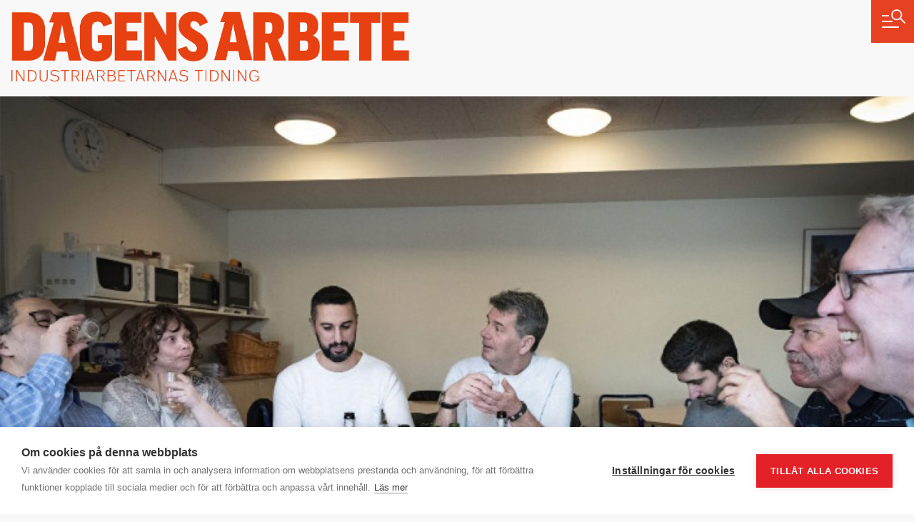

--- FILE ---
content_type: text/html; charset=UTF-8
request_url: https://da.se/2019/06/vilken-ol-blir-din-favorit-i-sommar/
body_size: 14650
content:
<!doctype html>

<html lang="sv-SE">

  <head>
  <meta charset="utf-8">
  <meta http-equiv="x-ua-compatible" content="ie=edge">
  <meta name="viewport" content="width=device-width, initial-scale=1, shrink-to-fit=no">
  <script src="https://cookiehub.net/c2/1d8454c0.js"></script>
<script type="text/javascript">
document.addEventListener("DOMContentLoaded", function(event) {
	var cpm = { language: 'sv', };
	window.cookiehub.load(cpm);
});
</script><script>window.cookiehub_wordpress = {};</script><script>
window.dataLayer = window.dataLayer || [];
function gtag(){dataLayer.push(arguments);}
gtag('consent', 'default', {'ad_storage': 'denied', 'analytics_storage': 'denied', 'ad_user_data': 'denied', 'ad_personalization': 'denied', 'wait_for_update': 500});
</script><title>Vilken öl blir din favorit i sommar? &#x2d; Dagens Arbete</title>
	<style>img:is([sizes="auto" i], [sizes^="auto," i]) { contain-intrinsic-size: 3000px 1500px }</style>
	
<!-- The SEO Framework av Sybre Waaijer -->
<meta name="robots" content="max-snippet:-1,max-image-preview:standard,max-video-preview:-1" />
<link rel="canonical" href="https://da.se/2019/06/vilken-ol-blir-din-favorit-i-sommar/" />
<meta name="description" content="Om du fick ett glas kall &ouml;l p&aring; krogen, skulle du d&aring; k&auml;nna om den var alkoholfri? Sju grafiker satte sju &ouml;l p&aring; prov." />
<meta property="og:type" content="article" />
<meta property="og:locale" content="sv_SE" />
<meta property="og:site_name" content="Dagens Arbete" />
<meta property="og:title" content="Vilken öl blir din favorit i sommar?" />
<meta property="og:description" content="Om du fick ett glas kall &ouml;l p&aring; krogen, skulle du d&aring; k&auml;nna om den var alkoholfri? Sju grafiker satte sju &ouml;l p&aring; prov." />
<meta property="og:url" content="https://da.se/2019/06/vilken-ol-blir-din-favorit-i-sommar/" />
<meta property="og:image" content="https://da.se/app/uploads/2019/05/test-ol.jpg" />
<meta property="og:image:width" content="2000" />
<meta property="og:image:height" content="1171" />
<meta property="article:published_time" content="2019-06-05T05:00:45+00:00" />
<meta property="article:modified_time" content="2021-12-14T08:01:32+00:00" />
<meta name="twitter:card" content="summary_large_image" />
<meta name="twitter:title" content="Vilken öl blir din favorit i sommar?" />
<meta name="twitter:description" content="Om du fick ett glas kall &ouml;l p&aring; krogen, skulle du d&aring; k&auml;nna om den var alkoholfri? Sju grafiker satte sju &ouml;l p&aring; prov." />
<meta name="twitter:image" content="https://da.se/app/uploads/2019/05/test-ol.jpg" />
<script type="application/ld+json">{"@context":"https://schema.org","@graph":[{"@type":"WebSite","@id":"https://da.se/#/schema/WebSite","url":"https://da.se/","name":"Dagens Arbete","description":"Industriarbetarnas tidning","inLanguage":"sv-SE","potentialAction":{"@type":"SearchAction","target":{"@type":"EntryPoint","urlTemplate":"https://da.se/search/{search_term_string}/"},"query-input":"required name=search_term_string"},"publisher":{"@type":"Organization","@id":"https://da.se/#/schema/Organization","name":"Dagens Arbete","url":"https://da.se/","logo":{"@type":"ImageObject","url":"https://da.se/app/uploads/2020/09/cropped-favicon-512.png","contentUrl":"https://da.se/app/uploads/2020/09/cropped-favicon-512.png","width":512,"height":512}}},{"@type":"WebPage","@id":"https://da.se/2019/06/vilken-ol-blir-din-favorit-i-sommar/","url":"https://da.se/2019/06/vilken-ol-blir-din-favorit-i-sommar/","name":"Vilken öl blir din favorit i sommar? &#x2d; Dagens Arbete","description":"Om du fick ett glas kall &ouml;l p&aring; krogen, skulle du d&aring; k&auml;nna om den var alkoholfri? Sju grafiker satte sju &ouml;l p&aring; prov.","inLanguage":"sv-SE","isPartOf":{"@id":"https://da.se/#/schema/WebSite"},"potentialAction":{"@type":"ReadAction","target":"https://da.se/2019/06/vilken-ol-blir-din-favorit-i-sommar/"},"datePublished":"2019-06-05T05:00:45+00:00","dateModified":"2021-12-14T08:01:32+00:00","author":{"@type":"Person","@id":"https://da.se/#/schema/Person/2f51b1e3c771cc09f891d736102e35e4","name":"Marie Edholm","description":"Reporter."}}]}</script>
<!-- / The SEO Framework av Sybre Waaijer | 2.93ms meta | 0.32ms boot -->

<!-- Google News implementation -->
<script type="application/ld+json">{
	"@context": "https://schema.org",
	"@type": "NewsArticle",
	"headline": "Vilken öl blir din favorit i sommar?",
	"image": ["https://da.se/app/uploads/2019/05/test-ol.jpg"],
	"datePublished": "2019-06-05T07:00:45+00:00",
	"dateModified": "2021-12-14T09:01:32+00:00"

}</script>
<!-- / Google News implementation -->

<link rel='dns-prefetch' href='//use.typekit.net' />
<link rel="alternate" type="application/rss+xml" title="Dagens Arbete &raquo; Kommentarsflöde för Vilken öl blir din favorit i sommar?" href="https://da.se/2019/06/vilken-ol-blir-din-favorit-i-sommar/feed/" />

<link rel='stylesheet' id='gglcptch-css' href='https://da.se/app/plugins/google-captcha/css/gglcptch.css?ver=1.84' media='all' />
<link rel='stylesheet' id='wp-block-library-css' href='https://da.se/wp/wp-includes/css/dist/block-library/style.min.css?ver=6.8.3' media='all' />
<style id='global-styles-inline-css'>
:root{--wp--preset--aspect-ratio--square: 1;--wp--preset--aspect-ratio--4-3: 4/3;--wp--preset--aspect-ratio--3-4: 3/4;--wp--preset--aspect-ratio--3-2: 3/2;--wp--preset--aspect-ratio--2-3: 2/3;--wp--preset--aspect-ratio--16-9: 16/9;--wp--preset--aspect-ratio--9-16: 9/16;--wp--preset--color--black: #000000;--wp--preset--color--cyan-bluish-gray: #abb8c3;--wp--preset--color--white: #ffffff;--wp--preset--color--pale-pink: #f78da7;--wp--preset--color--vivid-red: #cf2e2e;--wp--preset--color--luminous-vivid-orange: #ff6900;--wp--preset--color--luminous-vivid-amber: #fcb900;--wp--preset--color--light-green-cyan: #7bdcb5;--wp--preset--color--vivid-green-cyan: #00d084;--wp--preset--color--pale-cyan-blue: #8ed1fc;--wp--preset--color--vivid-cyan-blue: #0693e3;--wp--preset--color--vivid-purple: #9b51e0;--wp--preset--gradient--vivid-cyan-blue-to-vivid-purple: linear-gradient(135deg,rgba(6,147,227,1) 0%,rgb(155,81,224) 100%);--wp--preset--gradient--light-green-cyan-to-vivid-green-cyan: linear-gradient(135deg,rgb(122,220,180) 0%,rgb(0,208,130) 100%);--wp--preset--gradient--luminous-vivid-amber-to-luminous-vivid-orange: linear-gradient(135deg,rgba(252,185,0,1) 0%,rgba(255,105,0,1) 100%);--wp--preset--gradient--luminous-vivid-orange-to-vivid-red: linear-gradient(135deg,rgba(255,105,0,1) 0%,rgb(207,46,46) 100%);--wp--preset--gradient--very-light-gray-to-cyan-bluish-gray: linear-gradient(135deg,rgb(238,238,238) 0%,rgb(169,184,195) 100%);--wp--preset--gradient--cool-to-warm-spectrum: linear-gradient(135deg,rgb(74,234,220) 0%,rgb(151,120,209) 20%,rgb(207,42,186) 40%,rgb(238,44,130) 60%,rgb(251,105,98) 80%,rgb(254,248,76) 100%);--wp--preset--gradient--blush-light-purple: linear-gradient(135deg,rgb(255,206,236) 0%,rgb(152,150,240) 100%);--wp--preset--gradient--blush-bordeaux: linear-gradient(135deg,rgb(254,205,165) 0%,rgb(254,45,45) 50%,rgb(107,0,62) 100%);--wp--preset--gradient--luminous-dusk: linear-gradient(135deg,rgb(255,203,112) 0%,rgb(199,81,192) 50%,rgb(65,88,208) 100%);--wp--preset--gradient--pale-ocean: linear-gradient(135deg,rgb(255,245,203) 0%,rgb(182,227,212) 50%,rgb(51,167,181) 100%);--wp--preset--gradient--electric-grass: linear-gradient(135deg,rgb(202,248,128) 0%,rgb(113,206,126) 100%);--wp--preset--gradient--midnight: linear-gradient(135deg,rgb(2,3,129) 0%,rgb(40,116,252) 100%);--wp--preset--font-size--small: 13px;--wp--preset--font-size--medium: 20px;--wp--preset--font-size--large: 36px;--wp--preset--font-size--x-large: 42px;--wp--preset--spacing--20: 0.44rem;--wp--preset--spacing--30: 0.67rem;--wp--preset--spacing--40: 1rem;--wp--preset--spacing--50: 1.5rem;--wp--preset--spacing--60: 2.25rem;--wp--preset--spacing--70: 3.38rem;--wp--preset--spacing--80: 5.06rem;--wp--preset--shadow--natural: 6px 6px 9px rgba(0, 0, 0, 0.2);--wp--preset--shadow--deep: 12px 12px 50px rgba(0, 0, 0, 0.4);--wp--preset--shadow--sharp: 6px 6px 0px rgba(0, 0, 0, 0.2);--wp--preset--shadow--outlined: 6px 6px 0px -3px rgba(255, 255, 255, 1), 6px 6px rgba(0, 0, 0, 1);--wp--preset--shadow--crisp: 6px 6px 0px rgba(0, 0, 0, 1);}:root { --wp--style--global--content-size: 628px;--wp--style--global--wide-size: 1200px; }:where(body) { margin: 0; }.wp-site-blocks > .alignleft { float: left; margin-right: 2em; }.wp-site-blocks > .alignright { float: right; margin-left: 2em; }.wp-site-blocks > .aligncenter { justify-content: center; margin-left: auto; margin-right: auto; }:where(.is-layout-flex){gap: 0.5em;}:where(.is-layout-grid){gap: 0.5em;}.is-layout-flow > .alignleft{float: left;margin-inline-start: 0;margin-inline-end: 2em;}.is-layout-flow > .alignright{float: right;margin-inline-start: 2em;margin-inline-end: 0;}.is-layout-flow > .aligncenter{margin-left: auto !important;margin-right: auto !important;}.is-layout-constrained > .alignleft{float: left;margin-inline-start: 0;margin-inline-end: 2em;}.is-layout-constrained > .alignright{float: right;margin-inline-start: 2em;margin-inline-end: 0;}.is-layout-constrained > .aligncenter{margin-left: auto !important;margin-right: auto !important;}.is-layout-constrained > :where(:not(.alignleft):not(.alignright):not(.alignfull)){max-width: var(--wp--style--global--content-size);margin-left: auto !important;margin-right: auto !important;}.is-layout-constrained > .alignwide{max-width: var(--wp--style--global--wide-size);}body .is-layout-flex{display: flex;}.is-layout-flex{flex-wrap: wrap;align-items: center;}.is-layout-flex > :is(*, div){margin: 0;}body .is-layout-grid{display: grid;}.is-layout-grid > :is(*, div){margin: 0;}body{padding-top: 0px;padding-right: 0px;padding-bottom: 0px;padding-left: 0px;}a:where(:not(.wp-element-button)){text-decoration: underline;}:root :where(.wp-element-button, .wp-block-button__link){background-color: #32373c;border-width: 0;color: #fff;font-family: inherit;font-size: inherit;line-height: inherit;padding: calc(0.667em + 2px) calc(1.333em + 2px);text-decoration: none;}.has-black-color{color: var(--wp--preset--color--black) !important;}.has-cyan-bluish-gray-color{color: var(--wp--preset--color--cyan-bluish-gray) !important;}.has-white-color{color: var(--wp--preset--color--white) !important;}.has-pale-pink-color{color: var(--wp--preset--color--pale-pink) !important;}.has-vivid-red-color{color: var(--wp--preset--color--vivid-red) !important;}.has-luminous-vivid-orange-color{color: var(--wp--preset--color--luminous-vivid-orange) !important;}.has-luminous-vivid-amber-color{color: var(--wp--preset--color--luminous-vivid-amber) !important;}.has-light-green-cyan-color{color: var(--wp--preset--color--light-green-cyan) !important;}.has-vivid-green-cyan-color{color: var(--wp--preset--color--vivid-green-cyan) !important;}.has-pale-cyan-blue-color{color: var(--wp--preset--color--pale-cyan-blue) !important;}.has-vivid-cyan-blue-color{color: var(--wp--preset--color--vivid-cyan-blue) !important;}.has-vivid-purple-color{color: var(--wp--preset--color--vivid-purple) !important;}.has-black-background-color{background-color: var(--wp--preset--color--black) !important;}.has-cyan-bluish-gray-background-color{background-color: var(--wp--preset--color--cyan-bluish-gray) !important;}.has-white-background-color{background-color: var(--wp--preset--color--white) !important;}.has-pale-pink-background-color{background-color: var(--wp--preset--color--pale-pink) !important;}.has-vivid-red-background-color{background-color: var(--wp--preset--color--vivid-red) !important;}.has-luminous-vivid-orange-background-color{background-color: var(--wp--preset--color--luminous-vivid-orange) !important;}.has-luminous-vivid-amber-background-color{background-color: var(--wp--preset--color--luminous-vivid-amber) !important;}.has-light-green-cyan-background-color{background-color: var(--wp--preset--color--light-green-cyan) !important;}.has-vivid-green-cyan-background-color{background-color: var(--wp--preset--color--vivid-green-cyan) !important;}.has-pale-cyan-blue-background-color{background-color: var(--wp--preset--color--pale-cyan-blue) !important;}.has-vivid-cyan-blue-background-color{background-color: var(--wp--preset--color--vivid-cyan-blue) !important;}.has-vivid-purple-background-color{background-color: var(--wp--preset--color--vivid-purple) !important;}.has-black-border-color{border-color: var(--wp--preset--color--black) !important;}.has-cyan-bluish-gray-border-color{border-color: var(--wp--preset--color--cyan-bluish-gray) !important;}.has-white-border-color{border-color: var(--wp--preset--color--white) !important;}.has-pale-pink-border-color{border-color: var(--wp--preset--color--pale-pink) !important;}.has-vivid-red-border-color{border-color: var(--wp--preset--color--vivid-red) !important;}.has-luminous-vivid-orange-border-color{border-color: var(--wp--preset--color--luminous-vivid-orange) !important;}.has-luminous-vivid-amber-border-color{border-color: var(--wp--preset--color--luminous-vivid-amber) !important;}.has-light-green-cyan-border-color{border-color: var(--wp--preset--color--light-green-cyan) !important;}.has-vivid-green-cyan-border-color{border-color: var(--wp--preset--color--vivid-green-cyan) !important;}.has-pale-cyan-blue-border-color{border-color: var(--wp--preset--color--pale-cyan-blue) !important;}.has-vivid-cyan-blue-border-color{border-color: var(--wp--preset--color--vivid-cyan-blue) !important;}.has-vivid-purple-border-color{border-color: var(--wp--preset--color--vivid-purple) !important;}.has-vivid-cyan-blue-to-vivid-purple-gradient-background{background: var(--wp--preset--gradient--vivid-cyan-blue-to-vivid-purple) !important;}.has-light-green-cyan-to-vivid-green-cyan-gradient-background{background: var(--wp--preset--gradient--light-green-cyan-to-vivid-green-cyan) !important;}.has-luminous-vivid-amber-to-luminous-vivid-orange-gradient-background{background: var(--wp--preset--gradient--luminous-vivid-amber-to-luminous-vivid-orange) !important;}.has-luminous-vivid-orange-to-vivid-red-gradient-background{background: var(--wp--preset--gradient--luminous-vivid-orange-to-vivid-red) !important;}.has-very-light-gray-to-cyan-bluish-gray-gradient-background{background: var(--wp--preset--gradient--very-light-gray-to-cyan-bluish-gray) !important;}.has-cool-to-warm-spectrum-gradient-background{background: var(--wp--preset--gradient--cool-to-warm-spectrum) !important;}.has-blush-light-purple-gradient-background{background: var(--wp--preset--gradient--blush-light-purple) !important;}.has-blush-bordeaux-gradient-background{background: var(--wp--preset--gradient--blush-bordeaux) !important;}.has-luminous-dusk-gradient-background{background: var(--wp--preset--gradient--luminous-dusk) !important;}.has-pale-ocean-gradient-background{background: var(--wp--preset--gradient--pale-ocean) !important;}.has-electric-grass-gradient-background{background: var(--wp--preset--gradient--electric-grass) !important;}.has-midnight-gradient-background{background: var(--wp--preset--gradient--midnight) !important;}.has-small-font-size{font-size: var(--wp--preset--font-size--small) !important;}.has-medium-font-size{font-size: var(--wp--preset--font-size--medium) !important;}.has-large-font-size{font-size: var(--wp--preset--font-size--large) !important;}.has-x-large-font-size{font-size: var(--wp--preset--font-size--x-large) !important;}
:where(.wp-block-post-template.is-layout-flex){gap: 1.25em;}:where(.wp-block-post-template.is-layout-grid){gap: 1.25em;}
:where(.wp-block-columns.is-layout-flex){gap: 2em;}:where(.wp-block-columns.is-layout-grid){gap: 2em;}
:root :where(.wp-block-pullquote){font-size: 1.5em;line-height: 1.6;}
</style>
<link rel='stylesheet' id='typekit-css' href='https://use.typekit.net/oxt7lka.css?ver=6.8.3' media='all' />
<script src="https://da.se/wp/wp-includes/js/jquery/jquery.min.js?ver=3.7.1" id="jquery-core-js"></script>
<script src="https://da.se/wp/wp-includes/js/jquery/jquery-migrate.min.js?ver=3.4.1" id="jquery-migrate-js"></script>
<link rel="https://api.w.org/" href="https://da.se/wp-json/" /><link rel="alternate" title="JSON" type="application/json" href="https://da.se/wp-json/wp/v2/posts/66911" /><link rel="EditURI" type="application/rsd+xml" title="RSD" href="https://da.se/wp/xmlrpc.php?rsd" />
<link rel="alternate" title="oEmbed (JSON)" type="application/json+oembed" href="https://da.se/wp-json/oembed/1.0/embed?url=https%3A%2F%2Fda.se%2F2019%2F06%2Fvilken-ol-blir-din-favorit-i-sommar%2F" />
<link rel="alternate" title="oEmbed (XML)" type="text/xml+oembed" href="https://da.se/wp-json/oembed/1.0/embed?url=https%3A%2F%2Fda.se%2F2019%2F06%2Fvilken-ol-blir-din-favorit-i-sommar%2F&#038;format=xml" />
<link rel="icon" href="https://da.se/app/uploads/2020/09/cropped-favicon-512-32x32.png" sizes="32x32" />
<link rel="icon" href="https://da.se/app/uploads/2020/09/cropped-favicon-512-192x192.png" sizes="192x192" />
<link rel="apple-touch-icon" href="https://da.se/app/uploads/2020/09/cropped-favicon-512-180x180.png" />
<meta name="msapplication-TileImage" content="https://da.se/app/uploads/2020/09/cropped-favicon-512-270x270.png" />
</head>

  <body class="wp-singular post-template-default single single-post postid-66911 single-format-standard wp-embed-responsive wp-theme-dagens-arbete vilken-ol-blir-din-favorit-i-sommar">

        <a href="#" class="Main-menu-button">
</a>

<div class="Main-menu">

	<form role="search" method="get" class="search-form" action="https://da.se/">
				<label>
					<span class="screen-reader-text">Sök efter:</span>
					<input type="search" class="search-field" placeholder="Sök …" value="" name="s" />
				</label>
				<input type="submit" class="search-submit" value="Sök" />
			</form>

		<nav>
		<ul id="menu-meny" class="menu"><li id="menu-item-88879" class="menu-item menu-item-type-taxonomy menu-item-object-da_post_type menu-item-has-children menu-item-88879"><a href="https://da.se/typ/podd/">Poddar 🎧</a>
<ul class="sub-menu">
	<li id="menu-item-119161" class="menu-item menu-item-type-custom menu-item-object-custom menu-item-119161"><a href="https://da.se/typ/verket/">Verket</a></li>
	<li id="menu-item-93842" class="menu-item menu-item-type-taxonomy menu-item-object-da_post_type menu-item-93842"><a href="https://da.se/typ/lyssna-pa-da/">Lyssna på DA</a></li>
	<li id="menu-item-93843" class="menu-item menu-item-type-taxonomy menu-item-object-da_post_type menu-item-93843"><a href="https://da.se/typ/mordet-pa-facktopparna/">Mordet på facktopparna</a></li>
	<li id="menu-item-96220" class="menu-item menu-item-type-taxonomy menu-item-object-da_post_type menu-item-96220"><a href="https://da.se/typ/liv-och-arbete/">Liv &amp; arbete</a></li>
	<li id="menu-item-93841" class="menu-item menu-item-type-taxonomy menu-item-object-da_post_type menu-item-93841"><a href="https://da.se/typ/historia/">Dagens Arbete Historia</a></li>
</ul>
</li>
<li id="menu-item-113842" class="menu-item menu-item-type-taxonomy menu-item-object-category menu-item-113842"><a href="https://da.se/arbetsmarknad/">Arbetsmarknad</a></li>
<li id="menu-item-1804" class="menu-item menu-item-type-taxonomy menu-item-object-category menu-item-1804"><a href="https://da.se/arbetsmiljo/">Arbetsmiljö</a></li>
<li id="menu-item-113843" class="menu-item menu-item-type-taxonomy menu-item-object-category menu-item-113843"><a href="https://da.se/arbetsratt/">Arbetsrätt</a></li>
<li id="menu-item-113844" class="menu-item menu-item-type-taxonomy menu-item-object-category menu-item-113844"><a href="https://da.se/brott/">Brott</a></li>
<li id="menu-item-113860" class="menu-item menu-item-type-taxonomy menu-item-object-category menu-item-113860"><a href="https://da.se/fackligt/">Fackligt</a></li>
<li id="menu-item-25086" class="menu-item menu-item-type-taxonomy menu-item-object-category menu-item-25086"><a href="https://da.se/forsakring-pension/">Försäkring &amp; pension</a></li>
<li id="menu-item-113864" class="menu-item menu-item-type-taxonomy menu-item-object-category menu-item-113864"><a href="https://da.se/halsa/">Hälsa</a></li>
<li id="menu-item-76160" class="menu-item menu-item-type-taxonomy menu-item-object-category menu-item-76160"><a href="https://da.se/klimat-miljo/">Klimat &amp; miljö</a></li>
<li id="menu-item-76159" class="menu-item menu-item-type-taxonomy menu-item-object-category menu-item-76159"><a href="https://da.se/kultur-fritid/">Kultur &amp; fritid</a></li>
<li id="menu-item-47957" class="menu-item menu-item-type-taxonomy menu-item-object-category menu-item-47957"><a href="https://da.se/lon-avtal/">Lön &amp; avtal</a></li>
<li id="menu-item-113865" class="menu-item menu-item-type-taxonomy menu-item-object-category menu-item-113865"><a href="https://da.se/min-ekonomi/">Min ekonomi</a></li>
<li id="menu-item-1806" class="menu-item menu-item-type-taxonomy menu-item-object-category menu-item-has-children menu-item-1806"><a href="https://da.se/opinion/">Opinion</a>
<ul class="sub-menu">
	<li id="menu-item-75990" class="menu-item menu-item-type-taxonomy menu-item-object-da_post_type menu-item-75990"><a href="https://da.se/typ/debatt/">Debatt</a></li>
	<li id="menu-item-75991" class="menu-item menu-item-type-taxonomy menu-item-object-da_post_type menu-item-75991"><a href="https://da.se/typ/ledare/">Ledare</a></li>
	<li id="menu-item-75989" class="menu-item menu-item-type-taxonomy menu-item-object-da_post_type menu-item-75989"><a href="https://da.se/typ/kronika/">Krönikor</a></li>
</ul>
</li>
<li id="menu-item-79587" class="menu-item menu-item-type-taxonomy menu-item-object-da_post_type menu-item-79587"><a href="https://da.se/typ/fragor/">Fråga om jobbet</a></li>
<li id="menu-item-75876" class="menu-item menu-item-type-post_type menu-item-object-page menu-item-75876"><a href="https://da.se/granskningar/">Granskningar</a></li>
<li id="menu-item-75994" class="menu-item menu-item-type-post_type menu-item-object-page menu-item-75994"><a href="https://da.se/ladda-ner-senaste-e-da-har/">e-DA</a></li>
<li id="menu-item-1824" class="menu-item menu-item-type-post_type menu-item-object-page menu-item-1824"><a href="https://da.se/redaktionen/">Kontakta oss</a></li>
<li id="menu-item-124301" class="menu-item menu-item-type-custom menu-item-object-custom menu-item-124301"><a href="https://da.se/insandare">Insändare</a></li>
</ul>
	</nav>
	</div>

<header class="Header ">

	<div class="container">

		<div class="row">
			
			<div class="col-12">

				<a class="logo" href="https://da.se/"><span>Dagens Arbete</span></a>

				

			</div>

		</div>

	</div>

</header>

    <main class="main">
            
		
	
	 		<div class="Page-content   has-featured-image ">

  <article class="post-66911 post type-post status-publish format-standard has-post-thumbnail hentry category-okategoriserade tag-da-testar tag-eson-pac tag-sodertalje" data-url="https://da.se/2019/06/vilken-ol-blir-din-favorit-i-sommar/" data-title="Vilken öl blir din favorit i sommar?">

    
    <div class="text-center">
      <figure class="featured-image">
                  <img width="1100" height="644" src="https://da.se/app/uploads/2019/05/test-ol-1100x644.jpg" class="attachment-large size-large wp-post-image" alt="" decoding="async" fetchpriority="high" srcset="https://da.se/app/uploads/2019/05/test-ol-1100x644.jpg 1100w, https://da.se/app/uploads/2019/05/test-ol-280x164.jpg 280w, https://da.se/app/uploads/2019/05/test-ol-768x450.jpg 768w, https://da.se/app/uploads/2019/05/test-ol.jpg 2000w" sizes="(max-width: 1100px) 100vw, 1100px" />

          <figcaption>
                      </figcaption>
              </figure>
    </div>

    <div class="container">

      <div class="row">

        <div class="col-sm-10 offset-sm-1">

          <header class="has-image">

        
            <h1>Vilken öl blir din favorit i sommar?</h1>

            <p class="date">
              Publicerad 2019-06-05, 07:00
                              &nbsp;
                <span class="d-inline-block">Uppdaterad 2021-12-14, 09:01
                </span>
                          </p>

          </header>

        </div>

      </div>

      <div class="row">

        <div class="col-sm-10 offset-sm-1 col-md-8 offset-md-2 col-lg-6 offset-lg-3">

          
          <p class="intro"><span class="entryword">TEST | ALKOHOLFRITT</span> Om du fick ett glas kall öl på krogen, skulle du då känna om den var alkoholfri? Sju grafiker satte sju öl på prov.</p>
<p><strong>Äntligen grillsäsong.</strong> Då är det gott att sippa på en kall öl medan biffarna tar färg. Det blir lätt ganska många under en sommar och ibland är det kanske inte alkoholen man är sugen på, utan bara smaken av öl.</p>
<p>Utbudet av alkoholfri öl har verkligen vuxit de senaste åren. En kvartersbutik med stolthet har åtminstone tre, fyra sorter i hyllan, och på Systembolaget finns 29 olika att välja mellan.</p>
<p>Frågan är just vilken man ska välja, och om de verkligen smakar som en öl ska smaka.</p>
<p><a href="https://da.se/tag/da-testar/" target="_blank" rel="noopener noreferrer"><strong><em>Nyfiken på fler tester? Här hittar du dem!</em></strong></a></p>
<p><strong>Vi bad sju grafiker</strong> på Eson Pac i Södertälje att testa sju alkoholfria öl och sätta sina betyg. Flaskorna är maskerade så de vet inte att de får börja med Carlsbergs pilsner, men Catrine Hååg gissar ändå att det är just den.</p>
<p>– Den smakar friskt. Den är nog jättegod när det är riktigt varmt ute, att svalka sig med utan att bli yr i huvudet.</p>
<p>Lite blaskig, mild och smakar som lättöl är andra omdömen från panelen, men de flesta tycker att det är en helt okej öl. När Mariestads lager hälls upp i glasen och fuktar gommarna splittras åsikterna.</p>
<p>– Den här passar mig bättre. Den hade mer smak, säger Tony Magnusson.</p>
<p>– Nej, den här var vidrig, invänder Sören Nilsson.</p>
<p>Nils Hedin – eller Nisse som han kallas – är svårflörtad. Han dricker hellre vatten till maten än alkoholfri öl eller lättöl, säger han.</p>
<p>– De är ganska fadda i smaken. Det ska vara lite styrka i ölen, annars saknas någonting.</p>
<p>Men han är inte sen att ändra sig när han får smaka Mikkeller Ambler.</p>
<p>– Den här var ju bättre än lättöl. Jag skulle nog kunna föredra den här.</p>
<p><strong>När betygen räknas ihop</strong> märks det att panelens smakpreferenser skiljer sig åt. Både Big Drops stout och Nils Oscars pale ale får ganska blygsamma totalpoäng, men är ändå någons favorit. Catrine är ensam om att gilla stout, och Tony och Daniel Aydin är de enda som uppskattar den kraftiga beskan hos Nils Oscar.</p>
<p>– Den smakar som riktig öl, tycker Daniel.</p>
<p>Alla hittar sin egen favorit, och till och med Nisse kan tänka sig att ta en alkoholfri öl i sommar.</p>
<div class="factsbox-left">
<h5>Så gick testet till</h5>
<p>Testpanelen smakade på sju olika alkoholfria öl som finns i Systembolagets ordinarie sortiment. De fick inte veta vilka öl som ingick förrän testet var över.</p>
<p>Panelen satte betyg på smaken, där 1 är sämst och 5 är bäst. Betygen i tabellen är de avrundade snittbetygen, alltså resultatet av paneldeltagarnas gemensamma tyckanden.</p>
</div>
<figure id="attachment_66913" aria-describedby="caption-attachment-66913" style="width: 2000px" class="wp-caption alignnone"><a href="https://da.se/app/uploads/2019/05/test-resultat-ol.jpg"><img decoding="async" class="size-full wp-image-66913" src="https://da.se/app/uploads/2019/05/test-resultat-ol.jpg" alt="" width="2000" height="788" srcset="https://da.se/app/uploads/2019/05/test-resultat-ol.jpg 2000w, https://da.se/app/uploads/2019/05/test-resultat-ol-280x110.jpg 280w, https://da.se/app/uploads/2019/05/test-resultat-ol-768x303.jpg 768w, https://da.se/app/uploads/2019/05/test-resultat-ol-1100x433.jpg 1100w" sizes="(max-width: 2000px) 100vw, 2000px" /></a><figcaption id="caption-attachment-66913" class="wp-caption-text">Klicka för större bild.</figcaption></figure>

          <p><img width="768" height="1075" src="https://da.se/app/uploads/2018/10/Marie_Edholm_2018-768x1075.jpg" class="image_author" alt="" decoding="async" srcset="https://da.se/app/uploads/2018/10/Marie_Edholm_2018-768x1075.jpg 768w, https://da.se/app/uploads/2018/10/Marie_Edholm_2018-280x392.jpg 280w, https://da.se/app/uploads/2018/10/Marie_Edholm_2018-1100x1540.jpg 1100w" sizes="(max-width: 768px) 100vw, 768px" /><strong><a href="https://da.se/skribent/me/" title="Visa alla inlägg av Marie Edholm" rel="author">Marie Edholm</a></strong></p>

          

          <div class="Category-links">
	<span class="label">Läs mer:</span>
			<a href="https://da.se/tag/da-testar/">DA testar</a>
			<a href="https://da.se/tag/eson-pac/">Eson Pac</a>
			<a href="https://da.se/tag/sodertalje/">Södertälje</a>
	</div>

          <div class="Share-links " >
	<span class="label">Dela: </span>
	<a href="http://www.facebook.com/share.php?u=https%3A%2F%2Fda.se%2F2019%2F06%2Fvilken-ol-blir-din-favorit-i-sommar%2F" class="facebook" target="_blank"></a><a href="https://twitter.com/intent/tweet?text=Vilken+%C3%B6l+blir+din+favorit+i+sommar%3F+https%3A%2F%2Fda.se%2F2019%2F06%2Fvilken-ol-blir-din-favorit-i-sommar%2F" class="twitter" target="_blank"></a><a href="http://www.linkedin.com/shareArticle?mini=true&url=https%3A%2F%2Fda.se%2F2019%2F06%2Fvilken-ol-blir-din-favorit-i-sommar%2F&title=Vilken+%C3%B6l+blir+din+favorit+i+sommar%3F&source=da.se" class="linkedin" target="_blank"></a><a href="https://da.se/2019/06/vilken-ol-blir-din-favorit-i-sommar/" class="link"></a>
</div>

                      <section class="Comments" id="comments">
      <h2>
      En kommentar till &ldquo;<span>Vilken öl blir din favorit i sommar?</span>&rdquo;
    </h2>

    <ul class="comment-list  ">
      		<li id="comment-3360" class="comment even thread-even depth-1">
			<article id="div-comment-3360" class="comment-body">
				<footer class="comment-meta">
					<div class="comment-author vcard">
												<b class="fn">Thorsten Schütte</b> <span class="says">skriver:</span>					</div><!-- .comment-author -->

					<div class="comment-metadata">
						<a href="https://da.se/2019/06/vilken-ol-blir-din-favorit-i-sommar/#comment-3360"><time datetime="2019-06-07T22:40:27+02:00">7 juni, 2019 kl. 22:40</time></a>					</div><!-- .comment-metadata -->

									</footer><!-- .comment-meta -->

				<div class="comment-content">
					<p>Heter det inte ett öl, neutrum?<br />
Förvånas över 16-års gränsen i ölhyllan för alkoholfritt öl. Vilka för unga farliga ämnen finns i ölet?</p>
				</div><!-- .comment-content -->

				<div class="reply"><a rel="nofollow" class="comment-reply-link" href="https://da.se/2019/06/vilken-ol-blir-din-favorit-i-sommar/#respond" data-commentid="3360" data-postid="66911" data-belowelement="div-comment-3360" data-respondelement="respond" data-replyto="Svar till Thorsten Schütte" aria-label="Svar till Thorsten Schütte">Svara</a></div>			</article><!-- .comment-body -->
		</li><!-- #comment-## -->

    </ul>

      
  	<div id="respond" class="comment-respond">
		<h3 id="reply-title" class="comment-reply-title">Kommentera <small><a rel="nofollow" id="cancel-comment-reply-link" href="/2019/06/vilken-ol-blir-din-favorit-i-sommar/#respond" style="display:none;">Avbryt svar</a></small></h3><form action="https://da.se/wp/wp-comments-post.php" method="post" id="commentform" class="comment-form"><p class="instructions">Håll dig till ämnet och håll en god ton. Det kan dröja en stund innan din kommentar publiceras. Dela gärna artikeln så kan fler delta i debatten! E-postadressen publiceras inte. Obligatoriska fält är märkta&nbsp;*</p><p class="comment-form-comment"><label for="comment">Kommentar <span class="required">*</span></label> <textarea id="comment" name="comment" cols="45" rows="8" maxlength="65525" required></textarea></p><p class="comment-form-author"><label for="author">Namn <span class="required">*</span></label> <input id="author" name="author" type="text" value="" size="30" maxlength="245" autocomplete="name" required /></p>
<p class="comment-form-email"><label for="email">E-postadress <span class="required">*</span></label> <input id="email" name="email" type="email" value="" size="30" maxlength="100" autocomplete="email" required /></p>
<p class="comment-form-url"><label for="url">Webbplats</label> <input id="url" name="url" type="url" value="" size="30" maxlength="200" autocomplete="url" /></p>
<div class="gglcptch gglcptch_v3"><div class="google-captcha-notice">This site is protected by reCAPTCHA and the Google <a href="https://policies.google.com/privacy" target="_blank">Privacy Policy</a> and <a href="https://policies.google.com/terms" target="_blank">Terms of Service</a> apply.</div><input type="hidden" id="g-recaptcha-response" name="g-recaptcha-response" /><br /><div class="gglcptch_error_text">The reCAPTCHA verification period has expired. Please reload the page.</div></div><p class="form-submit"><input name="submit" type="submit" id="submit" class="submit" value="Publicera kommentar" /> <input type='hidden' name='comment_post_ID' value='66911' id='comment_post_ID' />
<input type='hidden' name='comment_parent' id='comment_parent' value='0' />
</p></form>	</div><!-- #respond -->
	</section>
          
        </div>

      </div>

    </div>

  </article>

</div>

	
					<div class="News">

	<div class="container">

		<div class="row">

			<div class="col-md-12">

				<header class="container">      
				
					<h2>Du kanske också vill läsa…</h2>      
				
				</header>    
			
			</div>

		</div>

		<div class="slider has-10-promos ">

			<div class="inner">

									
					<a href="https://da.se/2025/11/facklig-milstolpe-scaniaklubben-firar-120-ar/" class="Promo  Fade-in  is-senaste-nytt  has-image-above  has-post-status-publish">
						
													<div class="img-content">
								<img src="https://da.se/app/uploads/2025/11/Scania_Foto_David_Lundmark_7-768x512.jpg" alt="Facklig milstolpe: Scaniaklubben firar 120 år"  loading="lazy" >
							</div>
												
						<div class="text-content">
							
							<h3>Från vilda strejker till samverkan – nu fyller Scaniaklubben 120 år</h3>
							
							<p><span class="Inline-tick"<span class="Inline-arrow"></span></span<span class="Inline-arrow"></span>Mycket har förändrats – men grunden är densamma&nbsp; <span class="Inline-tick"<span class="Inline-arrow"></span></span<span class="Inline-arrow"></span>”Lika aktuella idag” </p>
						
						</div>

					</a>

									
									
					<a href="https://da.se/2024/10/vi-kan-inte-vara-tysta-nar-lik-staplas-pa-hog/" class="Promo  Fade-in  is-senaste-nytt  has-image-above  has-post-status-publish">
						
													<div class="img-content">
								<img src="https://da.se/app/uploads/2024/10/Lyngsie-Instagram-768x415.jpg" alt="Scaniafacken vill avbryta all handel i Israel: ”Djupt frustrerade”"  loading="lazy" >
							</div>
												
						<div class="text-content">
							
							<h3>Scanias koncernfack tar ställning – vill stoppa försäljningen i Israel: ”Stopp på dödandet”</h3>
							
							<p><span class="Inline-arrow"></span>Säljer 1 000 fordon per år i Israel – facket vill se förändring&nbsp; <span class="Inline-tick"<span class="Inline-arrow"></span></span<span class="Inline-arrow"></span>Michael Lyngsie: ”Vi har alltid stått upp för fred och frihet”</p>
						
						</div>

					</a>

									
									
					<a href="https://da.se/2024/07/da-gar-ner-i-underjorden-med-hakan-jyde-ukrainachef-pa-scania/" class="Promo  Fade-in    has-image-above  has-post-status-publish">
						
													<div class="img-content">
								<img src="https://da.se/app/uploads/2024/06/scania-skyddsrum-jyde2-768x512.jpg" alt="DA går under jorden med Håkan Jyde – Ukrainachef på Scania"  loading="lazy" >
							</div>
												
						<div class="text-content">
							
							<h3>DA går under jorden med Håkan Jyde – Ukrainachef på Scania</h3>
							
							<p><span class="Inline-arrow"></span>”Viktigast är nog insikten att det faktiskt kan bli krig”&nbsp; <span class="Inline-tick"<span class="Inline-arrow"></span></span<span class="Inline-arrow"></span>Inget krav på skyddsrum på svenska arbetsplatser </p>
						
						</div>

					</a>

									
									
					<a href="https://da.se/2024/05/charbel-stamde-scania-och-vann-jobbet-tillbaka-men-segern-blev-kortvarig-tillbaka-pa-noll/" class="Promo  Fade-in  is-senaste-nytt  has-image-above  has-post-status-publish">
						
													<div class="img-content">
								<img src="https://da.se/app/uploads/2024/05/Charbel4-768x415.jpg" alt="Charbel stämde Scania och vann jobbet tillbaka – men segern blev kortvarig: ”Tillbaka på noll”"  loading="lazy" >
							</div>
												
						<div class="text-content">
							
							<h3>Charbel stämde Scania och vann jobbet tillbaka – men segern blev kortvarig: ”Tillbaka på noll”</h3>
							
							<p><span class="Inline-arrow"></span>Anklagades för stöld – vann i domstol&nbsp; <span class="Inline-tick"<span class="Inline-arrow"></span></span<span class="Inline-arrow"></span>Sjukskrevs efter tre timmar</p>
						
						</div>

					</a>

									
									
					<a href="https://da.se/2024/04/uppgifter-kravdes-pa-pengar-for-att-fa-jobb-pa-scania-polisen-utreder-mutbrott/" class="Promo  Fade-in  is-senaste-nytt  has-image-above  has-post-status-publish">
						
													<div class="img-content">
								<img src="https://da.se/app/uploads/2024/04/Scania_Genrebild_Foto_TT-768x415.jpg" alt="Uppgifter: Krävdes på pengar för att få jobb på Scania – polisen utreder mutbrott"  loading="lazy" >
							</div>
												
						<div class="text-content">
							
							<h3>Uppgifter: Arbetssökande krävs på pengar för jobb på Scania – polisen utreder brott</h3>
							
							<p><span class="Inline-arrow"></span>Misstänkt organiserad brottslighet&nbsp; <span class="Inline-tick"<span class="Inline-arrow"></span></span<span class="Inline-arrow"></span>”Svaga grupper som är lätta att utnyttja”</p>
						
						</div>

					</a>

									
									
					<a href="https://da.se/2024/03/resa-med-barnen-och-presenter-till-karringen-sa-ska-scania-anstallda-satta-spratt-pa-arets-rekordbonus/" class="Promo  Fade-in  is-senaste-nytt  has-image-above  has-post-status-publish">
						
													<div class="img-content">
								<img src="https://da.se/app/uploads/2024/03/Enkat_Scania_Ny-768x432.jpg" alt="”Resa med barnen” och ”betala av en skuld” – så ska Scania-anställda sätta sprätt på årets rekordbonus"  loading="lazy" >
							</div>
												
						<div class="text-content">
							
							<h3>”Betala av skuld”, ”resa” ”spara” – så använder Scaniapersonalen fet bonus</h3>
							
							<p><span class="Inline-arrow"></span>Så mycket pengar får personalen&nbsp; <span class="Inline-tick"<span class="Inline-arrow"></span></span<span class="Inline-arrow"></span>Dagens Arbete på plats i Södertälje&nbsp; <span class="Inline-tick"<span class="Inline-arrow"></span></span<span class="Inline-arrow"></span>”Alltid tagit ut det”</p>
						
						</div>

					</a>

									
									
					<a href="https://da.se/2023/09/sa-haller-du-liv-i-bokcirkeln/" class="Promo  Fade-in  is-feature  has-image-above  has-post-status-publish">
						
													<div class="img-content">
								<img src="https://da.se/app/uploads/2023/09/dagillar-emelie-lindstrom-768x512.jpg" alt="Så håller du liv i bokcirkeln"  loading="lazy" >
							</div>
												
						<div class="text-content">
							
							<h3>Så håller du liv i bokcirkeln</h3>
							
							<p>Gillar du att prata böcker – och hänga med vänner en helkväll då och då? Här är bästa tipsen.</p>
						
						</div>

					</a>

									
									
					<a href="https://da.se/2023/04/de-kommer-ga-at-finns-manga-stora-hal-att-fylla/" class="Promo  Fade-in    has-image-above  has-post-status-publish">
						
													<div class="img-content">
								<img src="https://da.se/app/uploads/2023/04/scania2-768x512.jpg" alt="”Kommer gå åt. Finns många stora hål att fylla”"  loading="lazy" >
							</div>
												
						<div class="text-content">
							
							<h3>”Kommer gå åt. Finns många stora hål att fylla”</h3>
							
							<p>Okej nivå, kanske bättre än förväntat. Men kostnadsökningarna äter snabbt upp kommande löneökningar. Det tycker arbetarna på Scanias lastbilsfabrik i Södertälje.</p>
						
						</div>

					</a>

									
									
					<a href="https://da.se/2021/12/basta-bubblet-till-tolvslaget/" class="Promo  Fade-in    has-image-above  has-post-status-publish">
						
													<div class="img-content">
								<img src="https://da.se/app/uploads/2021/12/bubbel-testpanel-768x512.jpg" alt="Bästa bubblet till tolvslaget"  loading="lazy" >
							</div>
												
						<div class="text-content">
							
							<h3>Bästa bubblet till tolvslaget</h3>
							
							<p>Pommac och cider i all ära. Nu utmanas de av ett växande utbud mousserande viner utan alkohol. DA:s panel testar sju nyktra bubblare.</p>
						
						</div>

					</a>

									
									
					<a href="https://da.se/2021/05/sa-far-du-bast-fart-pa-elden/" class="Promo  Fade-in    has-image-above  has-post-status-publish">
						
													<div class="img-content">
								<img src="https://da.se/app/uploads/2021/05/test-brasa.jpg" alt="Så får du bäst fart på elden"  loading="lazy" >
							</div>
												
						<div class="text-content">
							
							<h3>Så får du bäst fart på elden</h3>
							
							<p>Den dyraste braständaren lovar mest, men levererade inte. Det stod klart när sex eldar tändes i DA:s braständartest.</p>
						
						</div>

					</a>

									
				
			</div>

			<div class="go-left">
			</div>

			<div class="go-right">
			</div>

		</div>
		

	</div>

</div>

		<div class="article align" data-block_72e34c63b41144d86fe8acb7cc567372>

	<div class="container">

		
	</div>

</div>

<div class="article align" data-block_d212f63989333449ff30b620a2345405>

	<div class="container">

		<a href="https://da.se/2026/01/sa-hart-kan-usa-tullarna-sla-mot-svensk-industri-enligt-expertmyndigheten/" class="Promo-single  Fade-in  is-senaste-nytt has-post-status-publish   ">

			<div class="row ">

        
				<div class="col-12  col-lg-7 ">

					<div class="img-content">

            <img decoding="async" src="https://da.se/app/uploads/2026/01/Trump_Davos_Foto_AP-1320x880.jpg" alt="Så hårt kan USA-tullarna slå mot svensk industri – enligt expertmyndigheten "  loading="lazy" >
						
					</div>

				</div>

        
				<div class="col-12  col-lg-5 ">

					<div class="text-content">

						<div class="text-content-inner">

							<h2 class="is-medium">Så hårt kan USA-tullarna slå mot svensk industri – enligt expert&shy;myndigheten </h2>

							<p><span class="Inline-tick"<span class="Inline-arrow"></span></span<span class="Inline-arrow"></span>Donald Trump hotar med tullar om USA inte får Grönland&nbsp; <span class="Inline-tick"<span class="Inline-arrow"></span></span<span class="Inline-arrow"></span>Sverige kan drabbas&nbsp; <span class="Inline-tick"<span class="Inline-arrow"></span></span<span class="Inline-arrow"></span>”Försämras”</p>

						</div>

					</div>
				
				</div>

			</div>

		</a>

		
  

	</div>

</div>

<div class="article align" data-block_348f2a08b58fa1d943bc48f1ca2cd14c>

	<div class="container">

		<a href="https://da.se/2026/01/vandningen-tesla-blir-kvar-i-trelleborgs-hamn/" class="Promo-single  Fade-in  is-senaste-nytt has-post-status-publish   ">

			<div class="row ">

        
				<div class="col-12  col-lg-7 ">

					<div class="img-content">

            <img decoding="async" src="https://da.se/app/uploads/2024/12/Tesla_Trelleborg_Axel_Schiller_00-1320x880.jpg" alt="Vändningen: Tesla blir kvar i Trelleborgs hamn"  loading="lazy" >
						
					</div>

				</div>

        
				<div class="col-12  col-lg-5 ">

					<div class="text-content">

						<div class="text-content-inner">

							<h2 class="is-medium">Vändningen: Tesla blir kvar i Trelleborgs hamn</h2>

							<p><span class="Inline-tick"<span class="Inline-arrow"></span></span<span class="Inline-arrow"></span>Behåller sitt kritiserade avtal med kommunala hamnbolaget&nbsp; <span class="Inline-tick"<span class="Inline-arrow"></span></span<span class="Inline-arrow"></span>Lokala fackordföranden: ”Stöttar det inte”</p>

						</div>

					</div>
				
				</div>

			</div>

		</a>

		
  

	</div>

</div>

<div class="article align" data-block_df8ea868b57885c044a48fb251185dff>

	<div class="container">

		<a href="https://da.se/2026/01/beskedet-skulle-trygga-jobben-i-avesta-sen-kom-tullhoten-fran-trump-stor/" class="Promo-single  Fade-in  is-senaste-nytt has-post-status-publish  has-header-style   ">

			<div class="row ">

        
				<div class="col-12 ">

					<div class="img-content">

            <img decoding="async" src="https://da.se/app/uploads/2026/01/Outokumpu_Avesta_Trump_Foto_Niklas_Porter_och_TT-1320x713.jpg" alt="Beskedet skulle trygga jobben i Avesta – sen kom tullhoten från Trump: ”Stör”"  loading="lazy" >
						
					</div>

				</div>

        
				<div class="col-12 ">

					<div class="text-content">

						<div class="text-content-inner">

							<h2 class="is-medium">Beskedet skulle trygga jobben i Avesta – sen kom tullhoten från Trump: ”Stör”</h2>

							<p><span class="Inline-tick"<span class="Inline-arrow"></span></span<span class="Inline-arrow"></span>Återkommande skrämsel från USA påverkar&nbsp; <span class="Inline-tick"<span class="Inline-arrow"></span></span<span class="Inline-arrow"></span>”Mycket oro i omvärlden”</p>

						</div>

					</div>
				
				</div>

			</div>

		</a>

		
  

	</div>

</div>

<div class="article align" data-block_b748f5b0764aac02c9e7715b8b969275>

	<div class="container">

		<a href="https://da.se/2026/01/krismote-efter-tullhotet-tiotusentals-jobb-pa-spel/" class="Promo-single  Fade-in  is-senaste-nytt has-post-status-publish   ">

			<div class="row ">

        
				<div class="col-12  col-lg-7 ">

					<div class="img-content">

            <img decoding="async" src="https://da.se/app/uploads/2026/01/Johan_Britz_Foto_TT-1320x880.jpg" alt="Krismöte efter tullhotet – tiotusentals jobb på spel"  loading="lazy" >
						
					</div>

				</div>

        
				<div class="col-12  col-lg-5 ">

					<div class="text-content">

						<div class="text-content-inner">

							<h2 class="is-medium">Krismöte efter tullhotet – tiotusentals jobb på spel</h2>

							<p><span class="Inline-tick"<span class="Inline-arrow"></span></span<span class="Inline-arrow"></span>Regeringen vill diskutera nya åtgärder&nbsp; <span class="Inline-tick"<span class="Inline-arrow"></span></span<span class="Inline-arrow"></span>Så har IF Metall agerat tidigare</p>

						</div>

					</div>
				
				</div>

			</div>

		</a>

		
  

	</div>

</div>

<div class="article align" data-block_cdb10f5d41a4abaf38dfdee17ea888a6>

	<div class="container">

		<a href="https://da.se/2026/01/teslastrejken-visas-upp-i-kulturens-finrum/" class="Promo-single  Fade-in  is-senaste-nytt is-feature has-post-status-publish  has-header-style   ">

			<div class="row ">

        
				<div class="col-12 ">

					<div class="img-content">

            <img decoding="async" src="https://da.se/app/uploads/2026/01/Anders_ALM_tesla-1320x971.jpg" alt="Teslastrejken tar plats i kulturens finrum"  loading="lazy" >
						
					</div>

				</div>

        
				<div class="col-12 ">

					<div class="text-content">

						<div class="text-content-inner">

							<h2 class="is-medium">Teslastrejken tar plats i kulturens finrum – visas på Liljevalchs</h2>

							<p><span class="Inline-tick"<span class="Inline-arrow"></span></span<span class="Inline-arrow"></span>Anders Alm skildrar vardagen som strejkvakt&nbsp; <span class="Inline-tick"<span class="Inline-arrow"></span></span<span class="Inline-arrow"></span>”Samhällsengagerad konst om den svenska modellen”</p>

						</div>

					</div>
				
				</div>

			</div>

		</a>

		
  

	</div>

</div>

		
    </main>

        <footer class="Footer">

  <div class="container">

    <div class="row">

      <div class="col-12 col-md-4 col-lg-3 offset-lg-1">
        <h3>Om Dagens Arbete</h3>
        <div class="menu-om-dagens-arbete-container"><ul id="menu-om-dagens-arbete" class="nav"><li id="menu-item-76322" class="menu-item menu-item-type-post_type menu-item-object-page menu-item-76322"><a href="https://da.se/om-oss/">Om oss</a></li>
<li id="menu-item-76054" class="menu-item menu-item-type-post_type menu-item-object-page menu-item-76054"><a href="https://da.se/redaktionen/">Ansvarig utgivare: Eva Burman</a></li>
<li id="menu-item-76055" class="menu-item menu-item-type-post_type menu-item-object-page menu-item-76055"><a href="https://da.se/redaktionen/">Kontakta redaktionen</a></li>
<li id="menu-item-76057" class="menu-item menu-item-type-custom menu-item-object-custom menu-item-76057"><a href="https://tipsa.da.se">Tipsa oss!</a></li>
<li id="menu-item-96097" class="menu-item menu-item-type-post_type menu-item-object-page menu-item-96097"><a href="https://da.se/dagens-arbetes-nomineringar-till-guldspaden/">Guldspaden</a></li>
<li id="menu-item-76056" class="menu-item menu-item-type-custom menu-item-object-custom menu-item-76056"><a href="https://da.se/annonsera/">Annonsera</a></li>
<li id="menu-item-101627" class="ch2-open-settings-btn menu-item menu-item-type-custom menu-item-object-custom menu-item-101627"><a href="#">Cookie-inställningar</a></li>
</ul></div>
      </div>

      <div class="col-12 col-md-4 col-lg-3 offset-lg-1">
        <h3>Förbundens sajter</h3>
        <div class="menu-forbundens-sajter-container"><ul id="menu-forbundens-sajter" class="nav"><li id="menu-item-76059" class="menu-item menu-item-type-custom menu-item-object-custom menu-item-76059"><a href="http://ifmetall.se">IF Metall</a></li>
<li id="menu-item-76060" class="menu-item menu-item-type-custom menu-item-object-custom menu-item-76060"><a href="http://gsfacket.se">GS</a></li>
<li id="menu-item-76061" class="menu-item menu-item-type-custom menu-item-object-custom menu-item-76061"><a href="http://www.pappers.se">Pappers</a></li>
</ul></div>
      </div>

      <div class="col-12 col-md-4 col-lg-3 offset-lg-1 pb-4">
        <h3>Missa inget – prenumerera på vårt nyhetsbrev!</h3>

        <div class="wpforms-container">
          <form method="post" action="https://ui.ungpd.com/Api/Subscriptions/2b4d44e9-b101-4e08-9d5c-9124eb791b52" id="form-1badb9ce-965e-46eb-a35a-8bab53a8e06e">
            <input type="hidden" name="DoubleOptIn[Issue][IssueId]" value="7f4d8156-00b0-4e78-98eb-8fe7db2d7628">
            <input type="hidden" name="DefaultCountryCode" value="+46">
            <input type="hidden" name="ListIds" id="listId-41b01a14-da47-4356-a2c7-3bb465b30526" value="41b01a14-da47-4356-a2c7-3bb465b30526">
            <input type="email" id="Contact[Email]" name="Contact[Email]" placeholder="Din epostadress" required=""><br>
            <input type="checkbox" name="ConsentText" id="consentText" required="" value="Jag accepterar att min adress sparas enligt <a href=&quot;https://da.se/integritet/&quot; target=&quot;_blank&quot; rel=&quot;noopener&quot;>DA:s integritetspolicy</a>." style="width: 20px; height: 20px; cursor: pointer; margin-top: 16px; vertical-align: top;">
            <label for="consentText" style="font-size: 14px; cursor: pointer; display: inline-block; width: calc(100% - 40px); margin-top: 16px; vertical-align: top; margin-bottom: 10px;"><span>Jag accepterar att min adress sparas enligt <a href="https://da.se/integritet/" target="_blank" rel="noopener" style="color: white; text-decoration: underline;">DA:s integritetspolicy</a>.</span></label><button type="submit" class="button">Prenumerera</button>
          </form>
        </div>

      </div>

    </div>

    <div class="row">

      <div class="col-12 col-md-6 col-lg-5 offset-lg-1">

        <a href="/"><img src="https://da.se/app/themes/dagens-arbete/resources/images/logo-horizontal-white.png" alt="Dagens Arbete" class="logo"></a>

      </div>

      <div class="col-12 col-md-6 text-right">

        <a href="https://www.facebook.com/dagensarbete" target="_blank"><img src="https://da.se/app/themes/dagens-arbete/resources/images/icon-facebook.svg" class="social" alt="Facebook"></a>

        <a href="https://twitter.com/dagensarbete" target="_blank"><img src="https://da.se/app/themes/dagens-arbete/resources/images/icon-x-white.svg" class="social" alt="Twitter"></a>

        <a href="https://www.instagram.com/dagensarbete/" target="_blank"><img src="https://da.se/app/themes/dagens-arbete/resources/images/icon-instagram.svg" class="social" alt="Instagram"></a>

      </div>

    </div>

  </div>

</footer>
    <link rel="preload" as="style" href="https://da.se/app/themes/dagens-arbete/public/build/assets/app-Bj8H0LkS.css" /><link rel="modulepreload" href="https://da.se/app/themes/dagens-arbete/public/build/assets/app-BhykVJQm.js" /><link rel="modulepreload" href="https://da.se/app/themes/dagens-arbete/public/build/assets/jquery-BvxTx_lq.js" /><link rel="stylesheet" href="https://da.se/app/themes/dagens-arbete/public/build/assets/app-Bj8H0LkS.css" /><script type="module" src="https://da.se/app/themes/dagens-arbete/public/build/assets/app-BhykVJQm.js"></script>    <script type="speculationrules">
{"prefetch":[{"source":"document","where":{"and":[{"href_matches":"\/*"},{"not":{"href_matches":["\/wp\/wp-*.php","\/wp\/wp-admin\/*","\/app\/uploads\/*","\/app\/*","\/app\/plugins\/*","\/app\/themes\/dagens-arbete\/*","\/*\\?(.+)"]}},{"not":{"selector_matches":"a[rel~=\"nofollow\"]"}},{"not":{"selector_matches":".no-prefetch, .no-prefetch a"}}]},"eagerness":"conservative"}]}
</script>
<!-- GA3 -->
<script type="text/plain" data-consent="analytics">
  (function(i,s,o,g,r,a,m){i['GoogleAnalyticsObject']=r;i[r]=i[r]||function(){
  (i[r].q=i[r].q||[]).push(arguments)},i[r].l=1*new Date();a=s.createElement(o),
  m=s.getElementsByTagName(o)[0];a.async=1;a.src=g;m.parentNode.insertBefore(a,m)
  })(window,document,'script','//www.google-analytics.com/analytics.js','ga');

  ga('create', 'UA-28835741-1', 'auto');
  ga('send', 'pageview');
</script>

<!-- Sifo Analytics -->
<script type='text/javascript' type="text/plain" data-consent="analytics">
	var _cInfo = _cInfo || [];
	(function () {
		if (document.cookie.match("__codnt") === null) {
			window._cInfo.push(
				{ cmd: "_trackContentPath", val: "/" },
				{ cmd: "_executeTracking" }
			);

			var ca = document.createElement('script');
			ca.type = 'text/javascript';
			ca.async = true;
			ca.src = ('https:' == document.location.protocol ? 'https://' : 'http://') + 'analytics.codigo.se/j/38db07e1a1284a299a3e660abbf681dd.js';
			var s = document.getElementsByTagName('script')[0];
			s.parentNode.insertBefore(ca, s);
		}
	})();
</script>
		<!-- GA Google Analytics @ https://m0n.co/ga -->
		<script async src="https://www.googletagmanager.com/gtag/js?id=G-XJ8RV5ZRG4"></script>
		<script>
			window.dataLayer = window.dataLayer || [];
			function gtag(){dataLayer.push(arguments);}
			gtag('js', new Date());
			gtag('config', 'G-XJ8RV5ZRG4');
		</script>

	<!-- Matomo --><script>
(function () {
function initTracking() {
var _paq = window._paq = window._paq || [];
_paq.push(['trackPageView']);_paq.push(['enableLinkTracking']);_paq.push(['alwaysUseSendBeacon']);_paq.push(['setTrackerUrl', "\/\/da.se\/app\/plugins\/matomo\/app\/matomo.php"]);_paq.push(['setSiteId', '1']);var d=document, g=d.createElement('script'), s=d.getElementsByTagName('script')[0];
g.type='text/javascript'; g.async=true; g.src="\/\/da.se\/app\/uploads\/matomo\/matomo.js"; s.parentNode.insertBefore(g,s);
}
if (document.prerendering) {
	document.addEventListener('prerenderingchange', initTracking, {once: true});
} else {
	initTracking();
}
})();
</script>
<!-- End Matomo Code --><link rel='stylesheet' id='gglcptch_hide-css' href='https://da.se/app/plugins/google-captcha/css/hide_badge.css?ver=1.84' media='all' />
<script src="https://da.se/wp/wp-includes/js/comment-reply.min.js?ver=6.8.3" id="comment-reply-js" async data-wp-strategy="async"></script>
<script src="https://da.se/app/themes/dagens-arbete/node_modules/owl.carousel2/dist/owl.carousel.js" id="own-carousel-js"></script>
<script data-cfasync="false" async="async" defer="defer" src="https://www.google.com/recaptcha/api.js?render=6LfPnigaAAAAAG2zhgKnm-s4JuSEFR0Zj5ZQdvbP" id="gglcptch_api-js"></script>
<script id="gglcptch_script-js-extra">
var gglcptch = {"options":{"version":"v3","sitekey":"6LfPnigaAAAAAG2zhgKnm-s4JuSEFR0Zj5ZQdvbP","error":"<strong>Warning<\/strong>:&nbsp;More than one reCAPTCHA has been found in the current form. Please remove all unnecessary reCAPTCHA fields to make it work properly.","disable":0},"vars":{"visibility":false}};
</script>
<script src="https://da.se/app/plugins/google-captcha/js/script.js?ver=1.84" id="gglcptch_script-js"></script>

    

  </body>

</html>


<!-- Page cached by LiteSpeed Cache 7.6.2 on 2026-01-21 16:59:33 -->

--- FILE ---
content_type: text/html; charset=utf-8
request_url: https://www.google.com/recaptcha/api2/anchor?ar=1&k=6LfPnigaAAAAAG2zhgKnm-s4JuSEFR0Zj5ZQdvbP&co=aHR0cHM6Ly9kYS5zZTo0NDM.&hl=en&v=PoyoqOPhxBO7pBk68S4YbpHZ&size=invisible&anchor-ms=20000&execute-ms=30000&cb=y9yvf48dnmms
body_size: 48565
content:
<!DOCTYPE HTML><html dir="ltr" lang="en"><head><meta http-equiv="Content-Type" content="text/html; charset=UTF-8">
<meta http-equiv="X-UA-Compatible" content="IE=edge">
<title>reCAPTCHA</title>
<style type="text/css">
/* cyrillic-ext */
@font-face {
  font-family: 'Roboto';
  font-style: normal;
  font-weight: 400;
  font-stretch: 100%;
  src: url(//fonts.gstatic.com/s/roboto/v48/KFO7CnqEu92Fr1ME7kSn66aGLdTylUAMa3GUBHMdazTgWw.woff2) format('woff2');
  unicode-range: U+0460-052F, U+1C80-1C8A, U+20B4, U+2DE0-2DFF, U+A640-A69F, U+FE2E-FE2F;
}
/* cyrillic */
@font-face {
  font-family: 'Roboto';
  font-style: normal;
  font-weight: 400;
  font-stretch: 100%;
  src: url(//fonts.gstatic.com/s/roboto/v48/KFO7CnqEu92Fr1ME7kSn66aGLdTylUAMa3iUBHMdazTgWw.woff2) format('woff2');
  unicode-range: U+0301, U+0400-045F, U+0490-0491, U+04B0-04B1, U+2116;
}
/* greek-ext */
@font-face {
  font-family: 'Roboto';
  font-style: normal;
  font-weight: 400;
  font-stretch: 100%;
  src: url(//fonts.gstatic.com/s/roboto/v48/KFO7CnqEu92Fr1ME7kSn66aGLdTylUAMa3CUBHMdazTgWw.woff2) format('woff2');
  unicode-range: U+1F00-1FFF;
}
/* greek */
@font-face {
  font-family: 'Roboto';
  font-style: normal;
  font-weight: 400;
  font-stretch: 100%;
  src: url(//fonts.gstatic.com/s/roboto/v48/KFO7CnqEu92Fr1ME7kSn66aGLdTylUAMa3-UBHMdazTgWw.woff2) format('woff2');
  unicode-range: U+0370-0377, U+037A-037F, U+0384-038A, U+038C, U+038E-03A1, U+03A3-03FF;
}
/* math */
@font-face {
  font-family: 'Roboto';
  font-style: normal;
  font-weight: 400;
  font-stretch: 100%;
  src: url(//fonts.gstatic.com/s/roboto/v48/KFO7CnqEu92Fr1ME7kSn66aGLdTylUAMawCUBHMdazTgWw.woff2) format('woff2');
  unicode-range: U+0302-0303, U+0305, U+0307-0308, U+0310, U+0312, U+0315, U+031A, U+0326-0327, U+032C, U+032F-0330, U+0332-0333, U+0338, U+033A, U+0346, U+034D, U+0391-03A1, U+03A3-03A9, U+03B1-03C9, U+03D1, U+03D5-03D6, U+03F0-03F1, U+03F4-03F5, U+2016-2017, U+2034-2038, U+203C, U+2040, U+2043, U+2047, U+2050, U+2057, U+205F, U+2070-2071, U+2074-208E, U+2090-209C, U+20D0-20DC, U+20E1, U+20E5-20EF, U+2100-2112, U+2114-2115, U+2117-2121, U+2123-214F, U+2190, U+2192, U+2194-21AE, U+21B0-21E5, U+21F1-21F2, U+21F4-2211, U+2213-2214, U+2216-22FF, U+2308-230B, U+2310, U+2319, U+231C-2321, U+2336-237A, U+237C, U+2395, U+239B-23B7, U+23D0, U+23DC-23E1, U+2474-2475, U+25AF, U+25B3, U+25B7, U+25BD, U+25C1, U+25CA, U+25CC, U+25FB, U+266D-266F, U+27C0-27FF, U+2900-2AFF, U+2B0E-2B11, U+2B30-2B4C, U+2BFE, U+3030, U+FF5B, U+FF5D, U+1D400-1D7FF, U+1EE00-1EEFF;
}
/* symbols */
@font-face {
  font-family: 'Roboto';
  font-style: normal;
  font-weight: 400;
  font-stretch: 100%;
  src: url(//fonts.gstatic.com/s/roboto/v48/KFO7CnqEu92Fr1ME7kSn66aGLdTylUAMaxKUBHMdazTgWw.woff2) format('woff2');
  unicode-range: U+0001-000C, U+000E-001F, U+007F-009F, U+20DD-20E0, U+20E2-20E4, U+2150-218F, U+2190, U+2192, U+2194-2199, U+21AF, U+21E6-21F0, U+21F3, U+2218-2219, U+2299, U+22C4-22C6, U+2300-243F, U+2440-244A, U+2460-24FF, U+25A0-27BF, U+2800-28FF, U+2921-2922, U+2981, U+29BF, U+29EB, U+2B00-2BFF, U+4DC0-4DFF, U+FFF9-FFFB, U+10140-1018E, U+10190-1019C, U+101A0, U+101D0-101FD, U+102E0-102FB, U+10E60-10E7E, U+1D2C0-1D2D3, U+1D2E0-1D37F, U+1F000-1F0FF, U+1F100-1F1AD, U+1F1E6-1F1FF, U+1F30D-1F30F, U+1F315, U+1F31C, U+1F31E, U+1F320-1F32C, U+1F336, U+1F378, U+1F37D, U+1F382, U+1F393-1F39F, U+1F3A7-1F3A8, U+1F3AC-1F3AF, U+1F3C2, U+1F3C4-1F3C6, U+1F3CA-1F3CE, U+1F3D4-1F3E0, U+1F3ED, U+1F3F1-1F3F3, U+1F3F5-1F3F7, U+1F408, U+1F415, U+1F41F, U+1F426, U+1F43F, U+1F441-1F442, U+1F444, U+1F446-1F449, U+1F44C-1F44E, U+1F453, U+1F46A, U+1F47D, U+1F4A3, U+1F4B0, U+1F4B3, U+1F4B9, U+1F4BB, U+1F4BF, U+1F4C8-1F4CB, U+1F4D6, U+1F4DA, U+1F4DF, U+1F4E3-1F4E6, U+1F4EA-1F4ED, U+1F4F7, U+1F4F9-1F4FB, U+1F4FD-1F4FE, U+1F503, U+1F507-1F50B, U+1F50D, U+1F512-1F513, U+1F53E-1F54A, U+1F54F-1F5FA, U+1F610, U+1F650-1F67F, U+1F687, U+1F68D, U+1F691, U+1F694, U+1F698, U+1F6AD, U+1F6B2, U+1F6B9-1F6BA, U+1F6BC, U+1F6C6-1F6CF, U+1F6D3-1F6D7, U+1F6E0-1F6EA, U+1F6F0-1F6F3, U+1F6F7-1F6FC, U+1F700-1F7FF, U+1F800-1F80B, U+1F810-1F847, U+1F850-1F859, U+1F860-1F887, U+1F890-1F8AD, U+1F8B0-1F8BB, U+1F8C0-1F8C1, U+1F900-1F90B, U+1F93B, U+1F946, U+1F984, U+1F996, U+1F9E9, U+1FA00-1FA6F, U+1FA70-1FA7C, U+1FA80-1FA89, U+1FA8F-1FAC6, U+1FACE-1FADC, U+1FADF-1FAE9, U+1FAF0-1FAF8, U+1FB00-1FBFF;
}
/* vietnamese */
@font-face {
  font-family: 'Roboto';
  font-style: normal;
  font-weight: 400;
  font-stretch: 100%;
  src: url(//fonts.gstatic.com/s/roboto/v48/KFO7CnqEu92Fr1ME7kSn66aGLdTylUAMa3OUBHMdazTgWw.woff2) format('woff2');
  unicode-range: U+0102-0103, U+0110-0111, U+0128-0129, U+0168-0169, U+01A0-01A1, U+01AF-01B0, U+0300-0301, U+0303-0304, U+0308-0309, U+0323, U+0329, U+1EA0-1EF9, U+20AB;
}
/* latin-ext */
@font-face {
  font-family: 'Roboto';
  font-style: normal;
  font-weight: 400;
  font-stretch: 100%;
  src: url(//fonts.gstatic.com/s/roboto/v48/KFO7CnqEu92Fr1ME7kSn66aGLdTylUAMa3KUBHMdazTgWw.woff2) format('woff2');
  unicode-range: U+0100-02BA, U+02BD-02C5, U+02C7-02CC, U+02CE-02D7, U+02DD-02FF, U+0304, U+0308, U+0329, U+1D00-1DBF, U+1E00-1E9F, U+1EF2-1EFF, U+2020, U+20A0-20AB, U+20AD-20C0, U+2113, U+2C60-2C7F, U+A720-A7FF;
}
/* latin */
@font-face {
  font-family: 'Roboto';
  font-style: normal;
  font-weight: 400;
  font-stretch: 100%;
  src: url(//fonts.gstatic.com/s/roboto/v48/KFO7CnqEu92Fr1ME7kSn66aGLdTylUAMa3yUBHMdazQ.woff2) format('woff2');
  unicode-range: U+0000-00FF, U+0131, U+0152-0153, U+02BB-02BC, U+02C6, U+02DA, U+02DC, U+0304, U+0308, U+0329, U+2000-206F, U+20AC, U+2122, U+2191, U+2193, U+2212, U+2215, U+FEFF, U+FFFD;
}
/* cyrillic-ext */
@font-face {
  font-family: 'Roboto';
  font-style: normal;
  font-weight: 500;
  font-stretch: 100%;
  src: url(//fonts.gstatic.com/s/roboto/v48/KFO7CnqEu92Fr1ME7kSn66aGLdTylUAMa3GUBHMdazTgWw.woff2) format('woff2');
  unicode-range: U+0460-052F, U+1C80-1C8A, U+20B4, U+2DE0-2DFF, U+A640-A69F, U+FE2E-FE2F;
}
/* cyrillic */
@font-face {
  font-family: 'Roboto';
  font-style: normal;
  font-weight: 500;
  font-stretch: 100%;
  src: url(//fonts.gstatic.com/s/roboto/v48/KFO7CnqEu92Fr1ME7kSn66aGLdTylUAMa3iUBHMdazTgWw.woff2) format('woff2');
  unicode-range: U+0301, U+0400-045F, U+0490-0491, U+04B0-04B1, U+2116;
}
/* greek-ext */
@font-face {
  font-family: 'Roboto';
  font-style: normal;
  font-weight: 500;
  font-stretch: 100%;
  src: url(//fonts.gstatic.com/s/roboto/v48/KFO7CnqEu92Fr1ME7kSn66aGLdTylUAMa3CUBHMdazTgWw.woff2) format('woff2');
  unicode-range: U+1F00-1FFF;
}
/* greek */
@font-face {
  font-family: 'Roboto';
  font-style: normal;
  font-weight: 500;
  font-stretch: 100%;
  src: url(//fonts.gstatic.com/s/roboto/v48/KFO7CnqEu92Fr1ME7kSn66aGLdTylUAMa3-UBHMdazTgWw.woff2) format('woff2');
  unicode-range: U+0370-0377, U+037A-037F, U+0384-038A, U+038C, U+038E-03A1, U+03A3-03FF;
}
/* math */
@font-face {
  font-family: 'Roboto';
  font-style: normal;
  font-weight: 500;
  font-stretch: 100%;
  src: url(//fonts.gstatic.com/s/roboto/v48/KFO7CnqEu92Fr1ME7kSn66aGLdTylUAMawCUBHMdazTgWw.woff2) format('woff2');
  unicode-range: U+0302-0303, U+0305, U+0307-0308, U+0310, U+0312, U+0315, U+031A, U+0326-0327, U+032C, U+032F-0330, U+0332-0333, U+0338, U+033A, U+0346, U+034D, U+0391-03A1, U+03A3-03A9, U+03B1-03C9, U+03D1, U+03D5-03D6, U+03F0-03F1, U+03F4-03F5, U+2016-2017, U+2034-2038, U+203C, U+2040, U+2043, U+2047, U+2050, U+2057, U+205F, U+2070-2071, U+2074-208E, U+2090-209C, U+20D0-20DC, U+20E1, U+20E5-20EF, U+2100-2112, U+2114-2115, U+2117-2121, U+2123-214F, U+2190, U+2192, U+2194-21AE, U+21B0-21E5, U+21F1-21F2, U+21F4-2211, U+2213-2214, U+2216-22FF, U+2308-230B, U+2310, U+2319, U+231C-2321, U+2336-237A, U+237C, U+2395, U+239B-23B7, U+23D0, U+23DC-23E1, U+2474-2475, U+25AF, U+25B3, U+25B7, U+25BD, U+25C1, U+25CA, U+25CC, U+25FB, U+266D-266F, U+27C0-27FF, U+2900-2AFF, U+2B0E-2B11, U+2B30-2B4C, U+2BFE, U+3030, U+FF5B, U+FF5D, U+1D400-1D7FF, U+1EE00-1EEFF;
}
/* symbols */
@font-face {
  font-family: 'Roboto';
  font-style: normal;
  font-weight: 500;
  font-stretch: 100%;
  src: url(//fonts.gstatic.com/s/roboto/v48/KFO7CnqEu92Fr1ME7kSn66aGLdTylUAMaxKUBHMdazTgWw.woff2) format('woff2');
  unicode-range: U+0001-000C, U+000E-001F, U+007F-009F, U+20DD-20E0, U+20E2-20E4, U+2150-218F, U+2190, U+2192, U+2194-2199, U+21AF, U+21E6-21F0, U+21F3, U+2218-2219, U+2299, U+22C4-22C6, U+2300-243F, U+2440-244A, U+2460-24FF, U+25A0-27BF, U+2800-28FF, U+2921-2922, U+2981, U+29BF, U+29EB, U+2B00-2BFF, U+4DC0-4DFF, U+FFF9-FFFB, U+10140-1018E, U+10190-1019C, U+101A0, U+101D0-101FD, U+102E0-102FB, U+10E60-10E7E, U+1D2C0-1D2D3, U+1D2E0-1D37F, U+1F000-1F0FF, U+1F100-1F1AD, U+1F1E6-1F1FF, U+1F30D-1F30F, U+1F315, U+1F31C, U+1F31E, U+1F320-1F32C, U+1F336, U+1F378, U+1F37D, U+1F382, U+1F393-1F39F, U+1F3A7-1F3A8, U+1F3AC-1F3AF, U+1F3C2, U+1F3C4-1F3C6, U+1F3CA-1F3CE, U+1F3D4-1F3E0, U+1F3ED, U+1F3F1-1F3F3, U+1F3F5-1F3F7, U+1F408, U+1F415, U+1F41F, U+1F426, U+1F43F, U+1F441-1F442, U+1F444, U+1F446-1F449, U+1F44C-1F44E, U+1F453, U+1F46A, U+1F47D, U+1F4A3, U+1F4B0, U+1F4B3, U+1F4B9, U+1F4BB, U+1F4BF, U+1F4C8-1F4CB, U+1F4D6, U+1F4DA, U+1F4DF, U+1F4E3-1F4E6, U+1F4EA-1F4ED, U+1F4F7, U+1F4F9-1F4FB, U+1F4FD-1F4FE, U+1F503, U+1F507-1F50B, U+1F50D, U+1F512-1F513, U+1F53E-1F54A, U+1F54F-1F5FA, U+1F610, U+1F650-1F67F, U+1F687, U+1F68D, U+1F691, U+1F694, U+1F698, U+1F6AD, U+1F6B2, U+1F6B9-1F6BA, U+1F6BC, U+1F6C6-1F6CF, U+1F6D3-1F6D7, U+1F6E0-1F6EA, U+1F6F0-1F6F3, U+1F6F7-1F6FC, U+1F700-1F7FF, U+1F800-1F80B, U+1F810-1F847, U+1F850-1F859, U+1F860-1F887, U+1F890-1F8AD, U+1F8B0-1F8BB, U+1F8C0-1F8C1, U+1F900-1F90B, U+1F93B, U+1F946, U+1F984, U+1F996, U+1F9E9, U+1FA00-1FA6F, U+1FA70-1FA7C, U+1FA80-1FA89, U+1FA8F-1FAC6, U+1FACE-1FADC, U+1FADF-1FAE9, U+1FAF0-1FAF8, U+1FB00-1FBFF;
}
/* vietnamese */
@font-face {
  font-family: 'Roboto';
  font-style: normal;
  font-weight: 500;
  font-stretch: 100%;
  src: url(//fonts.gstatic.com/s/roboto/v48/KFO7CnqEu92Fr1ME7kSn66aGLdTylUAMa3OUBHMdazTgWw.woff2) format('woff2');
  unicode-range: U+0102-0103, U+0110-0111, U+0128-0129, U+0168-0169, U+01A0-01A1, U+01AF-01B0, U+0300-0301, U+0303-0304, U+0308-0309, U+0323, U+0329, U+1EA0-1EF9, U+20AB;
}
/* latin-ext */
@font-face {
  font-family: 'Roboto';
  font-style: normal;
  font-weight: 500;
  font-stretch: 100%;
  src: url(//fonts.gstatic.com/s/roboto/v48/KFO7CnqEu92Fr1ME7kSn66aGLdTylUAMa3KUBHMdazTgWw.woff2) format('woff2');
  unicode-range: U+0100-02BA, U+02BD-02C5, U+02C7-02CC, U+02CE-02D7, U+02DD-02FF, U+0304, U+0308, U+0329, U+1D00-1DBF, U+1E00-1E9F, U+1EF2-1EFF, U+2020, U+20A0-20AB, U+20AD-20C0, U+2113, U+2C60-2C7F, U+A720-A7FF;
}
/* latin */
@font-face {
  font-family: 'Roboto';
  font-style: normal;
  font-weight: 500;
  font-stretch: 100%;
  src: url(//fonts.gstatic.com/s/roboto/v48/KFO7CnqEu92Fr1ME7kSn66aGLdTylUAMa3yUBHMdazQ.woff2) format('woff2');
  unicode-range: U+0000-00FF, U+0131, U+0152-0153, U+02BB-02BC, U+02C6, U+02DA, U+02DC, U+0304, U+0308, U+0329, U+2000-206F, U+20AC, U+2122, U+2191, U+2193, U+2212, U+2215, U+FEFF, U+FFFD;
}
/* cyrillic-ext */
@font-face {
  font-family: 'Roboto';
  font-style: normal;
  font-weight: 900;
  font-stretch: 100%;
  src: url(//fonts.gstatic.com/s/roboto/v48/KFO7CnqEu92Fr1ME7kSn66aGLdTylUAMa3GUBHMdazTgWw.woff2) format('woff2');
  unicode-range: U+0460-052F, U+1C80-1C8A, U+20B4, U+2DE0-2DFF, U+A640-A69F, U+FE2E-FE2F;
}
/* cyrillic */
@font-face {
  font-family: 'Roboto';
  font-style: normal;
  font-weight: 900;
  font-stretch: 100%;
  src: url(//fonts.gstatic.com/s/roboto/v48/KFO7CnqEu92Fr1ME7kSn66aGLdTylUAMa3iUBHMdazTgWw.woff2) format('woff2');
  unicode-range: U+0301, U+0400-045F, U+0490-0491, U+04B0-04B1, U+2116;
}
/* greek-ext */
@font-face {
  font-family: 'Roboto';
  font-style: normal;
  font-weight: 900;
  font-stretch: 100%;
  src: url(//fonts.gstatic.com/s/roboto/v48/KFO7CnqEu92Fr1ME7kSn66aGLdTylUAMa3CUBHMdazTgWw.woff2) format('woff2');
  unicode-range: U+1F00-1FFF;
}
/* greek */
@font-face {
  font-family: 'Roboto';
  font-style: normal;
  font-weight: 900;
  font-stretch: 100%;
  src: url(//fonts.gstatic.com/s/roboto/v48/KFO7CnqEu92Fr1ME7kSn66aGLdTylUAMa3-UBHMdazTgWw.woff2) format('woff2');
  unicode-range: U+0370-0377, U+037A-037F, U+0384-038A, U+038C, U+038E-03A1, U+03A3-03FF;
}
/* math */
@font-face {
  font-family: 'Roboto';
  font-style: normal;
  font-weight: 900;
  font-stretch: 100%;
  src: url(//fonts.gstatic.com/s/roboto/v48/KFO7CnqEu92Fr1ME7kSn66aGLdTylUAMawCUBHMdazTgWw.woff2) format('woff2');
  unicode-range: U+0302-0303, U+0305, U+0307-0308, U+0310, U+0312, U+0315, U+031A, U+0326-0327, U+032C, U+032F-0330, U+0332-0333, U+0338, U+033A, U+0346, U+034D, U+0391-03A1, U+03A3-03A9, U+03B1-03C9, U+03D1, U+03D5-03D6, U+03F0-03F1, U+03F4-03F5, U+2016-2017, U+2034-2038, U+203C, U+2040, U+2043, U+2047, U+2050, U+2057, U+205F, U+2070-2071, U+2074-208E, U+2090-209C, U+20D0-20DC, U+20E1, U+20E5-20EF, U+2100-2112, U+2114-2115, U+2117-2121, U+2123-214F, U+2190, U+2192, U+2194-21AE, U+21B0-21E5, U+21F1-21F2, U+21F4-2211, U+2213-2214, U+2216-22FF, U+2308-230B, U+2310, U+2319, U+231C-2321, U+2336-237A, U+237C, U+2395, U+239B-23B7, U+23D0, U+23DC-23E1, U+2474-2475, U+25AF, U+25B3, U+25B7, U+25BD, U+25C1, U+25CA, U+25CC, U+25FB, U+266D-266F, U+27C0-27FF, U+2900-2AFF, U+2B0E-2B11, U+2B30-2B4C, U+2BFE, U+3030, U+FF5B, U+FF5D, U+1D400-1D7FF, U+1EE00-1EEFF;
}
/* symbols */
@font-face {
  font-family: 'Roboto';
  font-style: normal;
  font-weight: 900;
  font-stretch: 100%;
  src: url(//fonts.gstatic.com/s/roboto/v48/KFO7CnqEu92Fr1ME7kSn66aGLdTylUAMaxKUBHMdazTgWw.woff2) format('woff2');
  unicode-range: U+0001-000C, U+000E-001F, U+007F-009F, U+20DD-20E0, U+20E2-20E4, U+2150-218F, U+2190, U+2192, U+2194-2199, U+21AF, U+21E6-21F0, U+21F3, U+2218-2219, U+2299, U+22C4-22C6, U+2300-243F, U+2440-244A, U+2460-24FF, U+25A0-27BF, U+2800-28FF, U+2921-2922, U+2981, U+29BF, U+29EB, U+2B00-2BFF, U+4DC0-4DFF, U+FFF9-FFFB, U+10140-1018E, U+10190-1019C, U+101A0, U+101D0-101FD, U+102E0-102FB, U+10E60-10E7E, U+1D2C0-1D2D3, U+1D2E0-1D37F, U+1F000-1F0FF, U+1F100-1F1AD, U+1F1E6-1F1FF, U+1F30D-1F30F, U+1F315, U+1F31C, U+1F31E, U+1F320-1F32C, U+1F336, U+1F378, U+1F37D, U+1F382, U+1F393-1F39F, U+1F3A7-1F3A8, U+1F3AC-1F3AF, U+1F3C2, U+1F3C4-1F3C6, U+1F3CA-1F3CE, U+1F3D4-1F3E0, U+1F3ED, U+1F3F1-1F3F3, U+1F3F5-1F3F7, U+1F408, U+1F415, U+1F41F, U+1F426, U+1F43F, U+1F441-1F442, U+1F444, U+1F446-1F449, U+1F44C-1F44E, U+1F453, U+1F46A, U+1F47D, U+1F4A3, U+1F4B0, U+1F4B3, U+1F4B9, U+1F4BB, U+1F4BF, U+1F4C8-1F4CB, U+1F4D6, U+1F4DA, U+1F4DF, U+1F4E3-1F4E6, U+1F4EA-1F4ED, U+1F4F7, U+1F4F9-1F4FB, U+1F4FD-1F4FE, U+1F503, U+1F507-1F50B, U+1F50D, U+1F512-1F513, U+1F53E-1F54A, U+1F54F-1F5FA, U+1F610, U+1F650-1F67F, U+1F687, U+1F68D, U+1F691, U+1F694, U+1F698, U+1F6AD, U+1F6B2, U+1F6B9-1F6BA, U+1F6BC, U+1F6C6-1F6CF, U+1F6D3-1F6D7, U+1F6E0-1F6EA, U+1F6F0-1F6F3, U+1F6F7-1F6FC, U+1F700-1F7FF, U+1F800-1F80B, U+1F810-1F847, U+1F850-1F859, U+1F860-1F887, U+1F890-1F8AD, U+1F8B0-1F8BB, U+1F8C0-1F8C1, U+1F900-1F90B, U+1F93B, U+1F946, U+1F984, U+1F996, U+1F9E9, U+1FA00-1FA6F, U+1FA70-1FA7C, U+1FA80-1FA89, U+1FA8F-1FAC6, U+1FACE-1FADC, U+1FADF-1FAE9, U+1FAF0-1FAF8, U+1FB00-1FBFF;
}
/* vietnamese */
@font-face {
  font-family: 'Roboto';
  font-style: normal;
  font-weight: 900;
  font-stretch: 100%;
  src: url(//fonts.gstatic.com/s/roboto/v48/KFO7CnqEu92Fr1ME7kSn66aGLdTylUAMa3OUBHMdazTgWw.woff2) format('woff2');
  unicode-range: U+0102-0103, U+0110-0111, U+0128-0129, U+0168-0169, U+01A0-01A1, U+01AF-01B0, U+0300-0301, U+0303-0304, U+0308-0309, U+0323, U+0329, U+1EA0-1EF9, U+20AB;
}
/* latin-ext */
@font-face {
  font-family: 'Roboto';
  font-style: normal;
  font-weight: 900;
  font-stretch: 100%;
  src: url(//fonts.gstatic.com/s/roboto/v48/KFO7CnqEu92Fr1ME7kSn66aGLdTylUAMa3KUBHMdazTgWw.woff2) format('woff2');
  unicode-range: U+0100-02BA, U+02BD-02C5, U+02C7-02CC, U+02CE-02D7, U+02DD-02FF, U+0304, U+0308, U+0329, U+1D00-1DBF, U+1E00-1E9F, U+1EF2-1EFF, U+2020, U+20A0-20AB, U+20AD-20C0, U+2113, U+2C60-2C7F, U+A720-A7FF;
}
/* latin */
@font-face {
  font-family: 'Roboto';
  font-style: normal;
  font-weight: 900;
  font-stretch: 100%;
  src: url(//fonts.gstatic.com/s/roboto/v48/KFO7CnqEu92Fr1ME7kSn66aGLdTylUAMa3yUBHMdazQ.woff2) format('woff2');
  unicode-range: U+0000-00FF, U+0131, U+0152-0153, U+02BB-02BC, U+02C6, U+02DA, U+02DC, U+0304, U+0308, U+0329, U+2000-206F, U+20AC, U+2122, U+2191, U+2193, U+2212, U+2215, U+FEFF, U+FFFD;
}

</style>
<link rel="stylesheet" type="text/css" href="https://www.gstatic.com/recaptcha/releases/PoyoqOPhxBO7pBk68S4YbpHZ/styles__ltr.css">
<script nonce="c5-AvXhiboreuwbUCiHWEg" type="text/javascript">window['__recaptcha_api'] = 'https://www.google.com/recaptcha/api2/';</script>
<script type="text/javascript" src="https://www.gstatic.com/recaptcha/releases/PoyoqOPhxBO7pBk68S4YbpHZ/recaptcha__en.js" nonce="c5-AvXhiboreuwbUCiHWEg">
      
    </script></head>
<body><div id="rc-anchor-alert" class="rc-anchor-alert"></div>
<input type="hidden" id="recaptcha-token" value="[base64]">
<script type="text/javascript" nonce="c5-AvXhiboreuwbUCiHWEg">
      recaptcha.anchor.Main.init("[\x22ainput\x22,[\x22bgdata\x22,\x22\x22,\[base64]/[base64]/[base64]/ZyhXLGgpOnEoW04sMjEsbF0sVywwKSxoKSxmYWxzZSxmYWxzZSl9Y2F0Y2goayl7RygzNTgsVyk/[base64]/[base64]/[base64]/[base64]/[base64]/[base64]/[base64]/bmV3IEJbT10oRFswXSk6dz09Mj9uZXcgQltPXShEWzBdLERbMV0pOnc9PTM/bmV3IEJbT10oRFswXSxEWzFdLERbMl0pOnc9PTQ/[base64]/[base64]/[base64]/[base64]/[base64]\\u003d\x22,\[base64]\x22,\[base64]/wqUhw6fDgMKvYgrDrj3CnT7Cj8OHQMO/TcK5GsOYZ8OhEMKaOjxXXAHCosKzD8OQwqUlLhIUKcOxwqh9CcO1NcOjKsKlwpvDu8O0wo8gQ8OwDyrCkzzDpkHCkVrCvEdhwqUSSUoqTMKqwqzDqWfDliQzw5fCpGTDqMOye8Kmwpdpwo/DrcKlwqodwoTCrsKiw5xgw7x2wobDp8OOw5/CkxjDswrCi8OIYyTCnMK7MMOwwqHCm2zDkcKIw7xpb8Ksw5E9E8OJTsKlwpYYEcKew7PDm8OTWijCuEzDv0Y8woweS1taEQTDuVrCl8OoCxl1w5Ecwq91w6vDq8KDw4caCMK7w45pwrQgwrfCoR/DqUnCrMK4w4bDsU/CjsO3wrrCuyPCpMOtV8K2PDrChTrCqUnDtMOCEGBbwpvDvMO0w7ZMaCdewoPDiHnDgMKJXgDCpMOWw53CgsKEwrvCpcK1wqsYwqrColvClivCo0DDvcKEJgrDgsKfLsOuQMOyFUllw5HCuV3DkD4fw5zCgsOFwotPPcKFMTB/DsKIw4U+worCmMOJEsKrRQp1wqvDj33DvnMmNDfDscOGwo5vw5NSwq/[base64]/DtcOUwp1TMcKjwpEbKMKKbgdRw7TCs8OtwrTDlBA3cVV0Q8KWwrjDuDZTw5cHXcObwo9wTMKXw53DoWh0wq0DwqJHwoA+wp/Cl1HCkMK0MRXCu0/DisO1CErCk8KPPTbCjMOXVH8gw5DCsFfDkcOwC8K3aSnClsKxw7zDvsK/[base64]/[base64]/DisKzw7h7wrvCh0gywpkBwo1VRlbDq8OLScO7wpfCrsK0QcKxesOCCDlebgVVBi1ZwpzCuHTCj3ksJCrDi8KiPkfDrMKHenLCuAAlF8KYRhTCmMK0wqTDtVsWecKVfsO2woMOwqHCk8OCf2MbwrnCp8O0wrAtbT7ClMKtw5AQw4zCgMOKAcO/UiMKwp/Cs8OUw4lQwqDChUnDtTwWU8KKwogmOkwaHMKBcMOSwonCkMKlwr3DosK/w4xTwoPDr8OWNcOBSsOnbBvCjMOFw7xAw78lwpIbXyHDoCvCpg5tPsOONSfDg8KGA8OFWFLDh8OPQcOsdgfCvcO5QQfCryHCr8O6TcKqHA3Ch8KBWnxNayxwAcOqPyFJw5d8A8O6w7lvw6/DgVwbwp7Dl8KXw5bDu8OHDsKAKnklBjk4KgDDp8OjZkJWFcOlT1rCtsKhwqbDqHAww6rClMO3dSABwrZBMMKResKoUwDChcKGwooyD0vDpcOkKsKyw7k/wpTDvDnCuAXDmi1Rw78RwojDisOpwp46NmzDisOswrnDvUJbwqDCuMKiWMKbwoXDhh7Dk8OOwqjCgcKDw7/[base64]/CjMOkBQDDhcK9JsOlwq0owpMSd8O8wp7DmcKUB8OkCSbDv8K1DSNcYXXCjW4Sw60owrHDgMKMQMKoTsKNwr99wpA/HlhmDCjDisOHwqPDgMKIb3lpM8O7FgIMw69JM15XIsOjf8OiGwrChR7ChAN3wpvCgEfDs1rCrVx+w69DTxg8N8KTecKADCl4Djd5HMONwonDux7DpsOyw6TDmVrCqMKywroSD1TCs8KSMsKHSndvw510wqHCisKkwqXCiMKIw5F4fsO/wqxPWcOoG1xNVULCgl3CsRDDgsKuwo/CrcK3wq/CigJBNcO7SAnDtsKYwrZVIDnCnG3CoHjDhsKLw5XDssKow5A+L1nCmWzCrlJ9EsK8wqfDgwPCnUzCnkhAGsOuwpQuBCUIbMKPwpgUw5bCtcOPw4FowqPDjSEdwqvCmwnDrcOrwpILUGvCqTzDv2PCvhTDvsO/wp5JwrDCkVB6KMKQchnDgDlYMSTDqgHDlcOkw5/CuMOnwoPDoiHCtmU+Z8OlwoLCl8O+Q8Kaw51mw5HDvMKhwp8KwpxLw7oPIsOBwrITbcOewq8cw513ZcKuw5lfw6jDl3IAwprDqMKJTnvCqjJWCxjCpsOCSMO/w6zCl8OOwq87IX3Cp8Ozwp7CjcO/YsK+AQfCrntxwrxJwpbCg8OMwoLCvsKpBsKhw54tw6M/wozCkcKDfHpwG1dbwqotwp8TwqDCj8K6w7/[base64]/DoQxFwo88NcKLwo4qBxNUw6YZLGDDlkJAwoJZBcONw67CjMK6JnJEwrtaCRvCggrDtsOOw7oJwrx4w7fDvEPCqsOiwrDDicOQYRMtw5zChGLDosK3fXPCmsKKYsK0woXDnzXCkcOcKsOIO3rChCVlwoXDi8KlQMO5wo/[base64]/[base64]/GMOYwpXDmjFmwoVcwpFtZ8O3wpQjNRLDvzPDu8K1woh+DsKMw44Sw7c6w7pQw7Nyw6IwwprClcOKLmPCtyFxw7IFw6LDhEfCjXpEw5F8woNAw7cywqDDoTQiasKvXMOww7nDucOhw6p/wqzDjcOqwpDDplgowqFzw4TDrDzCsUfDrkHDrFDCgMOiw5HDucO5Szhpw6o+wqzDpVHDlsKGwoPDnARBJF/DrMOVQV8YIsKsIQAOwqrDjhPCu8KJHFnCi8OCDcKOw4vCi8Ogw4/DoMKxwrvCk2hnwqU6fcKew4IAwoRfwqnClDzDpMOGXQvCrsO0VX7Dt8OLfWVhDcOWUcKIwo/Cu8K1w4jDlVkhdVDDrsKAwrdPwr3Do27CosKbw4bDoMOwwo0yw5nDoMKOYgLDlAhtVz/DvzcFw5RZIFzDhjDCucKoe2LDisKbwppEJDhcXcOPLMKqw5TCk8K/w7LCoXQMSE/DksOfJMKBwq10ZXjCmMKRwrXDvEIUWhTDqcOcecKFwp3CkyAdwoUdwoLDo8OfZMO+wpzCjHjCl2IZw47Cnkt+wpzDvsKyw7/Co8KIQsOXwrLCl0jDqWDCkGE+w6nCjHfClcK2NGQkZsOfw5vDvgw6OlvDscO8FsKGwovDhjbDo8KvEcKHMVxvY8Ohe8OGeREKSMO/FsKwwrrDm8KKwqnDmFFAw79Zw6HDvMOcJcKTCMK4OMOoIsOOaMKYw5jDu0XCrGPDuX56BcKpw4LCn8OdwrfDpMK7ZMOywpPDpm0lAxzCow/DljNJJ8KMw7jDuwTDuX52MMOHwqA7woBoWQTCoVsuS8Knwo3CmcOAwp9FbsOAPsKnw7wkwrYvwqnDr8KtwpIZHEfCmcKjw5Esw4cDO8ONUcKTw7zDqAcEV8OgDMOxw5fDmsOzFxJiw4/CnjHCvCrDjgY7GRAqDBbCnMO8QjxQwoDCtkbDmEPCnMKww5nDn8KAKBnCqifCoiBxdH3CiEzCuifDv8OYFz/[base64]/w4gAw4bDgRPDvsKOEA1Kwo7DjAzChm7DlmLDnVHDrx7ChcO/wqdzb8OWA3ZWeMKse8K8NAx3HD7CjCvDlMOyw5vClyxSwrloSHodw60Xwrd3wr/ChXrCpGpGw4QwTG7CgMK3w6/CtMOUDXl8TsK+GlsEwolrWsKNVcOZY8Knwr5Vw7XDkcKrw7l2w41ZGcKAw6TCgFvDl0t/w5XCp8K7ZsKrwoUzCV/CpELCqMOVPsKtA8KHKCnChWYBAsKtw5vCssK2wp5jw7LDpcKmBcOzPG9NOsK5GQRqXXLCscKhw59uwpjDrxjDkcKgQsKywps+HsKsw67CpMKCX23DtHvCo8KaQ8Oww5DDvT3CvnEDOsOEdMKwwpHCsWPDqcKRwrHDvcKNwo0kWx3CmMONRGk7aMK7w68Aw7k/worChFVIwqN6wpPCvAIoUX0WX33CgsOOdMK1YCcSw75md8OYwognVsKhwrguw4vCl3cfHMKXFXMqO8OMdXLCqn7ChsODaw3DhEQ7wrFLSAQfw4/ClFXCsVx2Ek4awq7DkjVfwqpBwo9hw71tIsK/w4DDrHTDqcOIw77Dr8OwwoN7IMOZwpU3w74uwqQ6fcOdE8OPw6PDnMKTw5DDhWfDvcKgw5PDvsKnw5dfeTUcworChVbDrcKleHZWNsO9CStiw6fDisOYw7XDiStwwpohw5BIwqXDvMKGLBArw7rDpcOdRMOBw69FPCLCjcO8DX8zw5QhSMKpwr3Do3/ColPChMOgNV7DtsOjw4fDkcO/LE7CrcOWwpsgQkbCi8KQwpVSwofDlW0gfUfDrnHCjcKRV1nCkMKAMAJhMMO3cMKeIcODw5YkwqnDh29ENcK7HsOUL8K1BcOrdSHCpGPCjGDDs8KhCMOcG8Kdw5plLsOQSMO2wrR/wr82GmdPYMOZbiPCi8K6wpjDo8KTw6DCicOdOMKCMMO9cMOOGsOLwrZYwobCtgTDrW9zOijCi8KqTRzDlTBVS0DDoEQtwrA/NMKLe0jCgQpqwrwEwq3Dvj3CpcO6w7pSwqUww7YvUhjDlsOCwqNpWnpdwrLDvwjCjcK8DMOjUsKiw4HCkjInHzd6KQTCgHXChT/[base64]/Ct0lxw4zCtUMAw6kUw7zCuw3DisOyf1sBwpMiwoBwbsKXw4tTw67CvcK0VTZtQWI/G3U6FyLCuMKPKXljw5bDisOTw6vDlsOiw41Vw6nCgMOrwrPDu8O9EWhKw7ltW8O9w5HDk1PDvcO6w68mw5hkGsKAPsKYd13DnsKHwobDnH0/[base64]/CtcKkwrB9QX3DqcOHwpjDj0PDucOhw7lEesOUw5h3F8OFPw/CigtGwqZgSV/DmAHCmR/[base64]/CucKjwqBnJB8+wpzDrsOowp4xw7bCt8OtwowAZsKXb0LDpDIJa2rDo1DDssOmwqITwppzKTBYwrjCnhxABHxzWcOiw5/DpDvDiMOQJsOBVRtwWW3ChUXCi8O/w7/[base64]/DoMOkw5XDnMOew6jCusO9woXDsTPCrkRiwqtkw6PCrsK0wp/CpMKJwpPCgR3Co8OhJVs6dBF7wrXDiRnDpMOvLsOeK8K4w6/[base64]/ST7ChzshJcOcf3PDiMK8XcKpeGM5WUjDnMOkcT5cwqnCjxLCq8K6EC/DusKtNlxSw4FcwpcTw5ALw4ZoWMKxFn7DlMK/EMKcMndrwq3DkwXCvMONw5VVw7wdcsOXw4g/[base64]/[base64]/[base64]/Ds8OhEsKPC3AeQwMKw5dSwq10VcOCw5g0UBR+JMOdQMOTw5HDhSXCj8Ogw6HCjAvDpxnDtMKNJMOawphJHsKmesK6LT7DocOLwoLDg0RVwr3DosKscx/[base64]/WsOVwo1ZFU5HwonDhVc1GMO5SRgNwqTCpcKHw61mw7DCosKXZcOmw4DDuQ7CscOLAcOhw5XDhGXCmxLCocOvwpMHw5/DoCDCr8KJScK0QGHDhMOGI8OkGcOuw7ksw4lvw78keGHCh2LCrinDkMOcIEB3KiXCuHcIwoojbCrCksKhfCgbM8O2w4Rrw7HCmW/DhcKHw41Xw4DDjcO/[base64]/DmEnCgMOMw5vDhAN6wrYlKxbDhmvCg8Kqw7lcdTZ7BjPCmwTCuAHCrMOYNcO2wr3DkjYqwrLDkMObXMKTFsO/wq98FcOpNXoaFMOywrNEbQdDGMOjw78LF3lrw4PDokUyw5nDrsKoNMKIV2PDmWZnX2fDiBp8bsOufMKhcsOhw5PDmcKbLDQtacKvf2jDrcKRwoU8VlcaEsOlFRR8wpvClcKBGsK1AcKUwqDCv8O4NsOIYsKaw7TChsOewrRFw5/CmHUvcB9cdcKDUMKRQGbDp8O4w6dgBDoyw5jCrsK2X8KqLWzCt8K7fnx0w4McV8KBDcKDwpI3w557NsOBw4Jkwp0/[base64]/CusO6RsKowobCj8Oyw5lOw7bCicOfW0UqwpPDn8OawppSw4vDosKcw4UYwqvCmnvDoWJzNx0Dw5oYwrXCq37CizvCtkxkR2ooTcOqHsOHwqvCqnXDjzDChMOqUQYjMcKpDSEyw4xLBEhkw7Rmwq/Cr8KlwrbDosOxfXcVw5fCqsKyw6Y4AsO6CybCn8Kkw48Jwq18VjXDv8OQGRBiNj/[base64]/DozrDmkZpfW3Dq8KeEMKUOExXw5vCnU4ecXfCmsKiwp5FZ8OdNldPA0lmwopOwrbCtcOWw4XDoiQzw6/Ci8KRw53CsD10GAFhw6/[base64]/RcOsw5jDjsOZw7HCkzbDtcO5wotTAMO5dMOMfQ7CrR/CssK6Zm3Do8KECcKUPGDDrsOvJBUTw7TDiMK3BsOYI2TCmhnDj8Owwr7Ch1tXX20iwpEswq8mw5/CsUvCvsKgwq3DoEFTBh0Iw44bBRJ8XDHCmMOtGsKfFWxdNRbDjcK5OHXDocKzc0TDqMO8dsO5woELwqMBdjvCu8KRwqHCnMO+w7/[base64]/w6vDh8OIw412OUZGwrVUBcOowpnCoQY4wpTCjU3CmUHDkMKMw68pM8KowrNEBQNlw6TCt0dCdTYITcKGTMKAVQnChm3Cu38nPjchw5rCrlg4A8KOM8OrRlbDpWZbYsOMw5N/SMOpwpEheMKpworDlTUSXVJKHysfR8Kiw4HDiMKDa8Kww79zw4fDuxrCmg1Sw5LCi3vCi8OFwqQNwqTCiW/CjFE8wpRhw4TCrxolwr54w6TCm3rDrnRZdD1eYyQqwr3ClcOEc8KYeC5SVcOlw5HDjcORw6bCscOawoQOICfDiTQEw51XccOlwobChWLCnsK4w58iw6TCo8KMKTTClcKnwrbDp01iMHrCjsO9wpYjAmR6ZcKPw7/CgMOOPkcfwonDoMOPw4rCvsKFwr4RN8KobsK0w55Pwq/Dqn8seAJfQ8OHfX7CsMKJKn52w6XDiMKGw5FJGBzCoi7CvcOQDMOdRFzCuSxGw4IOEULDg8OSGsK9E19hSMOEEyt5w70ow7/CvsKfUB7CiShYwqHDhsKUwr8Pwq/[base64]/wr92A8KSPmXDlmjCjcKiJXIhw5YqPA/Cmg1PwpnCk8OLH8KPQcOxEMKyw4zCisKTwr5aw4RCcAzDhkp7TWdpw7B7S8KmwrgIwrfDqz4XOMOwBiRDfMOmwozDrX5Zwp1TKXLDryzCqiHCr2rDn8KCdsK5wo4sEjBMw6h7w7FZwpVBUQbCusOYaDfDvQZwBMKtw6/CmhN7Q2HDui3CgsKRwrB7wooBNzt9ecKGwpBFw6d1w7VzdVsQTsOqwqIRw6/[base64]/[base64]/Dr8OrwqlXEXnCu8KZwo5uOxtkwpJtSUTDqQLCgmU0w6jDgGPClMK8GcODw5Mdwo8iczsZZQ53wq/DmhdBwqHCkgDCjDdLaCzDmcOOakbCmMOLW8OiwoI/[base64]/DrjRTw45LwqLDr8OMwo7CpH0lwqfDtVDCl8Ktw4IfwrnCkWLCtBpKXGAqIw/Cn8KNwp5dw6PDulXDusOewq4dw4zDmMKxN8KeJcObTyfCqQ4Yw7HClcORwqTDqcOVFsORCDkhwoRdA2TDpMKwwro5w5PCm0fDrF/DlcOPQcOiw4Uhw6tYQlbCt0DDizlGcRjCkHjDucKDOz/Dklogw4PCnMOXwqbCg2p+w4JcD0nCmixXw43DhcO/A8OuPywwBV7CsSvCrMOCwq7Dj8Opw4zDtcOfwotfwrXCssOnADM8wot8wonCuXHClcOlw4lhTsOow6w0LsKJw6VKwrA6IEDDu8OWA8OoZMOwwrnDrsO2wpZxeSEvw5TDvGhtS37DgcOLBw4rwrrDmMK/wqA1dsOvFE15AcK7X8OlwojCqMKfXMKVw4XDj8KWbMKoGsOLQAtvw7oMfxwgR8KIA1R1VizDqMK9w6cWVTJsPsKsw4bCsjYAM0JDBsKsw5nCrsOowrXDg8KfBsOgwpLDusKVSUvCsMOfw7jDh8Kewo5XX8OJwpTCmzDDvCfDh8OSwr/DhyjDolAYWnY2w5BHcsKzCMKOwod9w6Y3wrvDvsKHw7lpw43DsUEJw5YtQ8KyAzHDlAJ0w5VZwrdlFkTDrlEbw7MKbsOMw5YeOsOuw7w/[base64]/[base64]/DkcOMIDzCn8O3QhLCgQLCkcOpw7TCpsKowq/[base64]/[base64]/Dp8OdwocjwpfCgUjDlMO7YcK+U1A2LyPClMOBw7PDi8Kowr3CtBDDuWYywoc4VMOjwr/[base64]/Cn8KFTMOYwrvClsK1w7t1wqIIFsOIQ0jCocKTw63CgsOswos7HsKyVy3CkMKDwpTDmWojN8K0LDnDjlnCs8OtOEkVw7RlN8OfwrnCh3d1IHxNwqjCi0/Ds8K6w5TCpRfCncOeNh/DnGMQw58Bw7XCs2DDpsOAwp7CpMKPckwLJsOKdUsSw6LDtsO9ZQU1w4AvwrPCv8KnSUMTI8OgwrgnAsKlIzsJw63DiMOJwrwzVMO/TcODwr1zw50dZcK4w6dvw5zClMOSC1TClsKBw7RqwoJPw5nCuMKiBFZEAcOxW8KvNE/DphTCi8KLwqscwq1+wpLCnWp6b2jCp8OwwqXDvcKlw6PChAwJMBwqw4ovw4jCnU1qPXrDq1PDv8OFwpXDrg7Dg8OYN13CusKbaS3DlcORw48PWsOBw5DChRDDp8KkDMOTJ8OtwpXCkk/DjMKNHcObw67DklRiw4JzL8OqwpHDsxkpwqY8w7vCi0jDn39Xw77CrzTDhggcTcKLJinCtHNiOMKJMWo5BsKIJsK1YDLCpVnDocOcQX54w7Z/wr4dR8K3w6rCpMKFcX/Ck8KKw7ECw7R1wrF4QjTCjsO6wqEBw6jDgg3CnBfDo8OaPMKgdwNsATxJw7HDhBMpw4XDn8KHwoLCrRBMNW/Cn8KjGsKGwpRrd0FeZ8KUN8OlAAJ9fErDoMOlRXlmwoBkwogjFsK3wojCqcO4OcO7wpk/dsO1w7/Cq2DDg01pAWILMsOiw55Iw5Rzeg4Lw5fDtBTCo8OWEcKcaWLCj8Olw5cAw6sCJ8O4LnfCl2zCmcOqwrR/bMKMen8ww7/Cr8Ocw5Qew7vDk8KGCsO1NCYMwrppDS5FwoxTw6fCiSvCjgXCpcKwwp/[base64]/wpnCnwDCu8OQw6dNw4XCvcK4OcK0w5E5cEcLF1PDm8KrHcKKwr7ClV7DuMKnwo7CkMK4wrDDtgslAT7CiSrCjXIeAid9wrFpeMK7C3F6w7rCvAvDgE/CgcKnKsKbwpAaY8OxwqPCvjvDpQ8mw5jDuMKxPF03wpbCsWt8JMKzGFjCnMKkB8Otw5g3wrc3wpQfw4vDqDLDnsKDw5J7w4vCk8K6wpQIVQ/DhQPCu8O6woIWw7/[base64]/CrFcWwoTDlMOowpjDthbDtcKgwpfCjcOmU8KiAcK0bcKjwpDDmMONO8Kow7bCg8OIwoslXyjDrXnDsEo1w5BwB8OMwqN7dMKyw6ooTMKKG8Omw60Jw6R8BizClcKyXwnDtxjCtz/CtcK3IMO4w6gSwofDqSFKGj8Ew45ZwoUCd8KMVFTDqDJOUEHDlsKtwq5OX8KiaMKWw5ojV8OgwrdKHX87wrbDi8KGJnfChMOdwonDosKeVCd/w619HzNPHiDCo3JFYHFiwr/[base64]/ChcOkf8KKwoDCqHlLwqzCom8JAsOHFsONTwQtwp/DsxJHw64KMDE8dFpTE8KASmMhw54/[base64]/wonDuMKkw7E+e1rDisOYVRBYdlJGwphvJlHCm8OgQ8KfBUIUwo1iwowyO8KMF8Ojw5nDisKbwrvDoSMAVsKUGEjCgWdXTi4Gwo59TmARD8KNPXxkUFhKeHBYU1gHFsO3PgxVwrDDuw7Dp8K/wrUow5HDpRHDiFJyXsKyw5rCmF41L8K9FkvCk8Oywp0jw4rCjWkkwrDClcK6w47DnsObesKww5/DgV9ACsOEwr1GwrEpwoV9KWc0A0wpKMKKwofDq8O3EMKww7bConZaw6PCl3o+wp1rw6s8w5UhVMOdFMOtwo8UccKYwpQQUmcOwqMpDmBFw60GOsOhwrPDuU7DrcKMwrnClR/CqzzCo8OPV8OqN8KGwqo/wrYLP8KEwrgIRcOmwrV0wp7DmHvDkzlVRAvCuTspCcOcw6HDrsO5BhnCiVZqwrdjw54twr7CuT4gaV7DssOlwo0Fwr3Dn8Kvw7hgQ3Vcwo7DpsOrwrjDjsKZwoA7H8KLw4vDm8O0UsK/B8OTCgdzcsOKw5LCpFwYwqHCp1Zrw5Uaw4zDqRpRbMKAWMKSasOhX8O4w5QoCMOaIg/Dv8O9N8K9w5wUcUHDnsKzw6XDpD/DtHUJRFFZMUoDwpPDiUHDsSjDlMO8EmTDtw/DhGbCgTPCgsK3wr4Rw6sGcAIswrHCnhUSwpzDrcO/wqDDpVg0w6zDnF4IVnZ/w6FSR8KEwq7CkE/[base64]/[base64]/[base64]/Z8Oiwq/[base64]/CvcOPwrx6WcKfIsKncsOww4oUwprCvTMQBMKsOsKGw4nCtcOww5LDocKxa8K1w7HCuMODw4fCrMK0wrsUw41aEy4+PsO2w5vDjcO+QRNGPwEBw4oyRx7CqcOkYcO/w7bCicOBw5/DkMOYWcOhBwbDmMKPOMOLHxDDocK2wodfwr3CgMOKw6TDqybClH7Ds8KLXSzDq3TDlXdVwojCvsKvw4htwrXCjMKvEsK4w6fCs8Klwq5TaMK9wp7Djx7DqxvDqjfDgDXDhsODb8OdwrzDssOJwo3DgMO/w7PCtm/[base64]/DuWcPwr1vw4UcwrjClsK7XxwZZRnDlMO/EBTCvsKaw6DDqlo8w6XDsVvDosKkwpbCvBHChS8xX0YwwoLCtFrCh00fX8OxwrYPIRLDjRcVbMKdw6vDgmtEwpLDr8O5ayLCmG/DqcKMS8OBYH/DmsO2EDZbWW4HdDN0wqXClSbCpBlMw7LClwzCj3B9HMK+wpfDml/DhVsNw7LDo8OBPQHDpsO3c8OcOnURRQ7DijduwrIEwqfDuwPCqyUow7vDnMKLecKcFcKCw63ChMKTw4dtGMOvPMKzBFzCsgDClhglVz7CosOaw54tW1shwrrDiFxrZgDDhUUvJMK1QwhZw5PClgzCglsmw5JxwrNNFRvDvcK1PX0zISpaw73DhxxHwp/DicKIZiTCo8KXw5DDkEPDkVzCvMKPwqbCucKgw4IaTsKgwozDmxvDoATCjXPCp396wq1FwrHCkTXDokEhIcKxScKKwo1ww7tFQA7CkhZAwp8PCcKeP1Bkwrw5wrVOwpREw6rDmMOkw4LCtMKswrwEwo5ow7TDoMK6ei/CtsOeF8K3wrVQUsKnVABow61Zw4fCqsO9KgpDwp8qw5/CklZRwqNdOC0AEcKRQlTCvcOBwqXDglrCqCc/cmsOFcKIbsObw6bDlgRXN1XCssO7TsOkVh5DMylLw7XCu24FPmQmw7/CtMOJw4FQw7vDnT5BGCIfw67CpjAmwrHCq8Osw7gFwrJzEF/DtcODX8Oyw40aCsKUw4F+SyfDiMOtX8OaGsKxW0zDgGXDhC7Csn7CusKdWcKZJcKfU33Dt2PDjjLDo8O4wpPCoMOMw7Y9fcODw7AaLSfCtwrCqGXCkgvDsiEaLkLDocOIwpLDgcKpw4fDhHpaFy/ClmNTQMKdw53CrMKvwqHCoQjDkjAvC0sEB31hUnvDq2LCtcKjwr3CpsKoNMOUwp7Cp8O5f2TDjkDDolzDscOqBcOvworDiMK8w4/CssKzDWYQwoJGw4bDvVdiw6TDpsOFwpxlwrxowrDDucOefXbCrFTDo8O8w5wbw4EROsKjw6HCj1zDkcOVw7/DmsKnJTHDm8Ovw5TDiAHCucKADELCtFJaw6XCqMOjwrAjAMOZw4nCjyJnw7p5w6HCt8KVbsKADDPCjsO2WibDtmU7wpzCpRY/wrR0w4ktVG3CgE5ww5Vow7MZwo9bwrMkwot4L1fClmrCuMKBw4PCt8Ktwpkdw6JhwqRXwr7CncO6Hi49w40jwo43w7nCkD7DkMOPYsKJD0/CkzZNc8OAVXJDCcKlwoTDuFrCiiRSwrhwwq3DvcKwwpUeQMKDw4Bzw7FBIUQHw485BEBEw6/Djh7CgcOdH8OYBsOPN2wyAQlrwoHDjsO2wrtkVcOLwqcgw4U9wqfCvcOFNAJwChrCgcKYw6zCg2PCt8OJbMK+GMO3YhzCrMKuWMOYA8KOHQTDizd/[base64]/[base64]/VsOGw5vDgGPCkwwMwpXCkMKkw5HDnGbDnXTDggbCgn/[base64]/w5dQw7zDmnPCrwl3I8OrwqvDszFICEDCo10rNsOrLsK4KcOLCnLDlCNSwrPCjcOgD27Cj3EyL8Orf8OEwqcFVyDDtQVLw7LCiBJaw4LDiCwoe8KHZsOaBXPCvcO+wrrDgQ7DmW4RJMO8w4DDlMKtDDjCjMKfIMORw6gvWFjDkV8xw4/Ds10bw40twol2wqLDs8KbwojCtygQwp/DtHRNMMOIKQVkKMOaOVs4wokawrdlCnHDlATCuMOuw64Yw7/DksORwpdrw4lSwq9ewoXCh8KLdsOyAl5CTj7DiMKSwpcJw7zDisK/[base64]/wofCt8KrHCtGwr/Dg0YFwpMVw7fDjSXClwzDtx/Cg8ORYsKdw5FewpYMw7wQAMOOwovCsQ4JM8KALWLDgWDCkcOPSx7CtQpyUR1PX8OYcw4dwqZ3w6PDli4Qw4fCpMKAwpvCtC0zIMKewr7DrMOOwp99wq5bNkwwMi7CiwbDpTfDlHzCtcKcGMKiwpfDtS/CuH9cw5A0AcOsNFzCq8KEw7vCk8KIKMKaWgEuwrx/woY/wr1owoAyUMKAERsUNjFLPMO2DRzCrsKQw6plwpPCqwwgw6QxwqldwoFJC3VFFBwHAcOxIRTCvm7CuMOGSykswrXDi8O5wpIAwqbCjxJYEDltw7rCksKUCMOaFcKLw6l/aG3Cvx/Cvkl1wpVkCsOQwo3Dq8KeJcKccnrDlMOYasOIJcKHJkzCsMO6w6nCpx3DrC5nwpNpZ8K1wpk+w4rCksOpMjPCj8O7w4EUNxhCw447ZjN/w4JiS8KDwp3DgMKsfmE1MibDosKCw5vDqHXCrMOcesKwLCXDkMOxEVLCmDdRHQFuWcOJwpPDlcKwwpbDlnUBCcKLYU3Cm0ElwoVxwpnCmMKXTilCIMKZTsO/[base64]/[base64]/ClRjCvcKvwph/GRgnw4kgwqXDvsKVTCDDsxHCuMK2ZcOGCjZxwofDsBfCuQA5ScOkw4RYaMOAWms7wrAoJcK5XsOxfsKEVlA3w58ww6/Ds8Klwp/DocObwoZ+wqnDl8KCe8O1b8OwK1vDrTrDvm/DiCsTw5HDqcKNw4QZwo3DuMKPMsOuw7Vpw4HCn8O/w6jDvMK5w4fDl3LCg3fDhkNfd8KsIsKeKQAOw5EPwo5lwp3CusOcBD7CrQtGCsOSRwXDtEMFIsOpw5rCi8K8wr/[base64]/[base64]/w409EhZXMcOZw5vCjMK/JcKpZSjCmsK2fMOPw4jDkcKswoYJw5LDm8OLwoVMDxRhwr7DhsO1YU3DscKyS8Oewq4JAMOrSmgKSh7DvsKYWcKmwqjCmMOpQHDCriTDlynChD18WsOrB8OZw4zDksO7wrBlwolCeW5vF8OfwqszPMONclDCoMKAfhHDlho/eHleb3DDoMKmw44LUiHCm8KmZ0fDni3CtcKiw7oqFcO/wrHCn8KNQcKDIQHClMKZw4IBw57CssKxw5HCjVfDg0B0w54bwqVgw4PCicKBw7DCosOlecO4bcOIw7tmwoLDnMKQw5h4w4bCqgV6HMKWSMOPNG/DqsOlK3LDjMK0w7Aqw4l/w6w3JsO+U8Kew74xw47CsWzDiMKLwq3CicO3OzYcw6osf8KHMMK/QsKEZMOIWgvCjzEiwp3Dk8OrwrLCiQxMEcKiF2RuWMOXw4JhwoBeGx3DkxZzw65zw5PCuMK7w5suNcO3wo/CicOZKkDCo8KLw5oKw55+w48QGsKyw7Qww65bE1rCuwPCu8KMwqcOw44jw5rCmsKCOMKZfyzDp8KYNsO1OyDCtsKXACbDlH9yRSHDgS/DpHcAbcO8TMKSw77CscKYa8Opw7luw5IRVWQTwokcw6/CuMOsWcKtw7kQwpMeO8K2wqrCm8K0wp82McOVw4x0wr3CnlvCtMOZw5jCm8K8wpkRacKgZ8KWwrvCrjbChsKww7AxMhdSRUnCs8KlbUMoJcKnVm/DkcOFw6XDtT8hw5XDg1TCunLChl1lIMKTwrXCnn9rw4/Coz1Dw5jCkkzCjcOOAFgmw4DCjcKSw4vDknLDtcO4BMO+XQAFMgZBV8OIwoDDlF96bwDDvsKPwqjCscK7OsKZw69YWz/CssO/[base64]/[base64]/CusOiwpvCrUnDmzzDq8OMTsKFeFBkwo8hKDJyIcKsw5YjJsOPw4/CnsOzNmIBVcKmwrnCp1RAwobCnB/Cvi0iw7VmGDk7w7LDtHNyfEnCmwlAw7bCgTvCi0ctw7NNF8OVwpnDrh/Dj8KywpQIwrfCinVJwolsUsO5e8OVcMKLRHjDsC50Mn0iN8OJGxQUw7DCu0HDnsKYw4/CtsKXCBgtw4pdw4xVYnApwqnDhCrCjsKZLVzClhHClAHCtsOFHEsJPXQBwqPCr8O2ZcOgwozDjcKgK8K6IMOPbxjDrMOUHF7DoMOrMwUyw7URQHVqwqpawoACeMOwwpEzw7XCtcOLwrodO0/CtnhUFzTDmgPDvcKFw6bDjcOMNMOkwqjCtnRRw5sQdsKkw5ItXFXDo8OAQcKowosJwrt2YywRM8Oww6LDkMO5dcOkPcKTw7rDqwMSw6HDocKfGcK/dB3DsUZRwq7DucKWw7fCiMK8w4M/F8OZwpNGY8KEJgMHwrHDiHYmTmV9MzfDqxfCoDRkI2TCsMOrwqRuK8KRexh3wpZCZMOMwpcmw5XCnCU5QcOXwpIkS8KBwpJYXHsiwpsnwoY8w6vDjcOiw4nCiGlmw7Fcw6/CnQ5ofsOzwqAsecKTbBXCsxbCtWwuVsK5HXLCkQRKN8KXKMOew5vCiTrCvE1ZwrEMwrdSw6xswoPDocOrw7vDgMKsYgLDkScgQWp7ER8bwrpGwoN+wpccwoh2LlvCkCbCs8KSw5Q1w4d0w6fCp2QvwpHCmwLDhMKRw4LCh1TDoRvCr8OCBGJUAcOOw4hTw6/CvsKvwpFpw6Naw4guR8OcwpHDnsKmLFfCkMOEwqIzw7TDtzENw7TDi8KhD1o/AknCrzl+a8OhTX7DmsKswr/CggXDmMOYw5TCj8KYw4EaasK5QcKgLcO/w7XDtFhgwrhywoXCrTolKMKUNMKBdC/Do2tCfMOGwobCncOJTR04HlPCoU7CoGLCokU6KcO0QcO1X2LCt3TDuATDnn/Di8K2asOfwq7CmMOAwqpwYBzDusO0NcOYwp/CkMKgPsKaayZhZlbDgcOoEcOoWWssw692w4zDqy9pw5TDiMKpwpYew68Gb1MkKBNMwrhPwpbCinotc8KCw7jCvwgzLl/DmxpQDcKtM8OWaGbDlMOYwpkKG8KgCBRwwrYXw4DDhsOxIAPDpGnDqMKHA0FUw47DkcKAw5DDj8OBwrvCrXkdwr/CngLCsMO0AWR3YiQswq7CtMOpw5TCp8K4w4woeR0gTF0ow4DCjUPDrgnDu8Oiw7jChcKbQ0/CgXPCkMKbw5fCl8Kvwp48G2XChg1IPz/CtsKpOWvCgU3CnsOfwqrCpVo9amlzw6rDrWfCvjFIFXtAw4fCtDVrSBhLJcKDSsOvGx/DjMKuW8Omw4kJPWgzwqzCosKGEsKjInkSEsKewrHCsVLDogkewqjDhcKLwoHCgsK+wpvCusKFw78xw6zCnsK3I8K4wpnCvFRbwrQJDm3CqsOJwq7DjMK6HcKdaA/DuMKndCHDmhnDgcKjw5loFMK8wpTCgV/Cv8KFNloGOcOJXcKsw7fCqMKWwqNSw6nDo0Q0wp/[base64]/DjcKEwpx/[base64]/w4PCuGDDr8OgfsKrLcKbwogvWsOLVwIkaEg8VQ/DnhbDuMOxYMOjw4nCs8K5Sx/CocO9YxHDmsOPMC0jX8K9WsOew77CpmjDn8Otw7/CvcOFw4jDiGF8dw4ew59gSiHDs8KDw5ULw6d5w4ogwq3CsMKHbn5+w6Ysw7fDtn3DnMO9bcOiDMKhw73Dg8K6SE0bwqAQRlAgJMKKwovDplXCisKSwqErCsKjUidkw5DDvFXDuirCt1/Cg8OzwrplV8KgwojCm8K1a8Kmwrhbw7TCkE3Du8O6X8KowpE2wrFGU1s6wpnCi8OUbFBFw7xHwprCu3txw7clSgIww6k4w7rDjsOaIn8yQi7DtMOEwr1NasKtwo/DpsO/GsK8J8KRC8KxNDfChsKxwo3DksOuKQwvY1fCsE9JwojColPCisKkEsOgKMK+SF9ZecKhw7DDqcKiw41QBcKHT8KRV8O3DcK2wrxawqQ3w7DCihAMwoLDgFsrwqjDtSpzw47CkXVndyNqOsK3w6UjQsKJJ8OxTcOZBsONFGExwqh7CxbDocORwq/Dl2bCqFETwqJSKcKjEMKxwqrDqnR0XcOXwp7CmhREw6TCpMKwwpN/w43CkcK/CCzClcONXlwjw7PCp8K0w5U7wqUvw5LDiF98woPDggNVw4bCpsOHEcKawpwnesK5wrZ6w5hrwoTDmMOgw6Q1fsOcw6XCnMKvw6F8wrrCoMO8w4LDlkfCrzwLDiLDrm5zdgZ3MMOGXcOiw7gewpxlw6vDhjEfw6s6w4zDnyDDt8OG\x22],null,[\x22conf\x22,null,\x226LfPnigaAAAAAG2zhgKnm-s4JuSEFR0Zj5ZQdvbP\x22,0,null,null,null,1,[21,125,63,73,95,87,41,43,42,83,102,105,109,121],[1017145,101],0,null,null,null,null,0,null,0,null,700,1,null,0,\[base64]/76lBhnEnQkZnOKMAhnM8xEZ\x22,0,0,null,null,1,null,0,0,null,null,null,0],\x22https://da.se:443\x22,null,[3,1,1],null,null,null,1,3600,[\x22https://www.google.com/intl/en/policies/privacy/\x22,\x22https://www.google.com/intl/en/policies/terms/\x22],\x22rf1ipc6WALcTRTsDfIKUiCbQqpeSKG2+V7EfnQhzjqI\\u003d\x22,1,0,null,1,1769014776216,0,0,[175,102,181],null,[255,81,39,204],\x22RC-stWytN07b51sbA\x22,null,null,null,null,null,\x220dAFcWeA7UMnznwZK7FY-4pe2ajeMWHFj6ccB0K3uEOHLN7DfS5oiGNdE6RSUgBWFDjBRfqAa0FrKsEWjXR3VP4jnCvyPKmqkxEg\x22,1769097575996]");
    </script></body></html>

--- FILE ---
content_type: text/css
request_url: https://da.se/app/themes/dagens-arbete/public/build/assets/app-Bj8H0LkS.css
body_size: 21146
content:
@charset "UTF-8";*,*:before,*:after{box-sizing:border-box}html{font-family:sans-serif;line-height:1.15;-webkit-text-size-adjust:100%;-webkit-tap-highlight-color:rgba(0,0,0,0)}article,aside,figcaption,figure,footer,header,hgroup,main,nav,section{display:block}body{margin:0;font-family:-apple-system,BlinkMacSystemFont,Segoe UI,Roboto,Helvetica Neue,Arial,Noto Sans,Liberation Sans,sans-serif,"Apple Color Emoji","Segoe UI Emoji",Segoe UI Symbol,"Noto Color Emoji";font-size:1rem;font-weight:400;line-height:1.5;color:#212529;text-align:left;background-color:#fff}[tabindex="-1"]:focus:not(:focus-visible){outline:0!important}hr{box-sizing:content-box;height:0;overflow:visible}h1,h2,h3,h4,h5,h6{margin-top:0;margin-bottom:.5rem}p{margin-top:0;margin-bottom:1rem}abbr[title],abbr[data-original-title]{text-decoration:underline;text-decoration:underline dotted;cursor:help;border-bottom:0;text-decoration-skip-ink:none}address{margin-bottom:1rem;font-style:normal;line-height:inherit}ol,ul,dl{margin-top:0;margin-bottom:1rem}ol ol,ul ul,ol ul,ul ol{margin-bottom:0}dt{font-weight:700}dd{margin-bottom:.5rem;margin-left:0}blockquote{margin:0 0 1rem}b,strong{font-weight:bolder}small{font-size:80%}sub,sup{position:relative;font-size:75%;line-height:0;vertical-align:baseline}sub{bottom:-.25em}sup{top:-.5em}a{color:#007bff;text-decoration:none;background-color:transparent}a:hover{color:#0056b3;text-decoration:underline}a:not([href]):not([class]){color:inherit;text-decoration:none}a:not([href]):not([class]):hover{color:inherit;text-decoration:none}pre,code,kbd,samp{font-family:SFMono-Regular,Menlo,Monaco,Consolas,Liberation Mono,Courier New,monospace;font-size:1em}pre{margin-top:0;margin-bottom:1rem;overflow:auto;-ms-overflow-style:scrollbar}figure{margin:0 0 1rem}img{vertical-align:middle;border-style:none}svg{overflow:hidden;vertical-align:middle}table{border-collapse:collapse}caption{padding-top:.75rem;padding-bottom:.75rem;color:#6c757d;text-align:left;caption-side:bottom}th{text-align:inherit;text-align:-webkit-match-parent}label{display:inline-block;margin-bottom:.5rem}button{border-radius:0}button:focus:not(:focus-visible){outline:0}input,button,select,optgroup,textarea{margin:0;font-family:inherit;font-size:inherit;line-height:inherit}button,input{overflow:visible}button,select{text-transform:none}[role=button]{cursor:pointer}select{word-wrap:normal}button,[type=button],[type=reset],[type=submit]{-webkit-appearance:button}button:not(:disabled),[type=button]:not(:disabled),[type=reset]:not(:disabled),[type=submit]:not(:disabled){cursor:pointer}button::-moz-focus-inner,[type=button]::-moz-focus-inner,[type=reset]::-moz-focus-inner,[type=submit]::-moz-focus-inner{padding:0;border-style:none}input[type=radio],input[type=checkbox]{box-sizing:border-box;padding:0}textarea{overflow:auto;resize:vertical}fieldset{min-width:0;padding:0;margin:0;border:0}legend{display:block;width:100%;max-width:100%;padding:0;margin-bottom:.5rem;font-size:1.5rem;line-height:inherit;color:inherit;white-space:normal}progress{vertical-align:baseline}[type=number]::-webkit-inner-spin-button,[type=number]::-webkit-outer-spin-button{height:auto}[type=search]{outline-offset:-2px;-webkit-appearance:none}[type=search]::-webkit-search-decoration{-webkit-appearance:none}::-webkit-file-upload-button{font:inherit;-webkit-appearance:button}output{display:inline-block}summary{display:list-item;cursor:pointer}template{display:none}[hidden]{display:none!important}.container,main>.wp-block-embed.is-type-video,main>.wpforms-container,main>.wpforms-confirmation-container,main>#sb_instagram,.container-fluid,.container-xl,.container-lg,.container-md,.container-sm{width:100%;padding-right:16px;padding-left:16px;margin-right:auto;margin-left:auto}@media(min-width:576px){.container-sm,.container,main>.wp-block-embed.is-type-video,main>.wpforms-container,main>.wpforms-confirmation-container,main>#sb_instagram{max-width:1350px}}@media(min-width:768px){.container-md,.container-sm,.container,main>.wp-block-embed.is-type-video,main>.wpforms-container,main>.wpforms-confirmation-container,main>#sb_instagram{max-width:1350px}}@media(min-width:1106px){.container-lg,.container-md,.container-sm,.container,main>.wp-block-embed.is-type-video,main>.wpforms-container,main>.wpforms-confirmation-container,main>#sb_instagram{max-width:1350px}}@media(min-width:1350px){.container-xl,.container-lg,.container-md,.container-sm,.container,main>.wp-block-embed.is-type-video,main>.wpforms-container,main>.wpforms-confirmation-container,main>#sb_instagram{max-width:1350px}}.row{display:flex;flex-wrap:wrap;margin-right:-16px;margin-left:-16px}.no-gutters{margin-right:0;margin-left:0}.no-gutters>.col,.no-gutters>[class*=col-]{padding-right:0;padding-left:0}.col-xl,.col-xl-auto,.col-xl-12,.col-xl-11,.col-xl-10,.col-xl-9,.col-xl-8,.col-xl-7,.col-xl-6,.col-xl-5,.col-xl-4,.col-xl-3,.col-xl-2,.col-xl-1,.col-lg,.col-lg-auto,.col-lg-12,.col-lg-11,.col-lg-10,.col-lg-9,.col-lg-8,.col-lg-7,.col-lg-6,.col-lg-5,.col-lg-4,.col-lg-3,.col-lg-2,.col-lg-1,.col-md,.col-md-auto,.col-md-12,.col-md-11,.col-md-10,.col-md-9,.col-md-8,.col-md-7,.col-md-6,.col-md-5,.col-md-4,.col-md-3,.col-md-2,.col-md-1,.col-sm,.col-sm-auto,.col-sm-12,.col-sm-11,.col-sm-10,.col-sm-9,.col-sm-8,.col-sm-7,.col-sm-6,.col-sm-5,.col-sm-4,.col-sm-3,.col-sm-2,.col-sm-1,.col,.col-auto,.col-12,.col-11,.col-10,.col-9,.col-8,.col-7,.col-6,.col-5,.col-4,.col-3,.col-2,.col-1{position:relative;width:100%;padding-right:16px;padding-left:16px}.col{flex-basis:0;flex-grow:1;max-width:100%}.row-cols-1>*{flex:0 0 100%;max-width:100%}.row-cols-2>*{flex:0 0 50%;max-width:50%}.row-cols-3>*{flex:0 0 33.3333333333%;max-width:33.3333333333%}.row-cols-4>*{flex:0 0 25%;max-width:25%}.row-cols-5>*{flex:0 0 20%;max-width:20%}.row-cols-6>*{flex:0 0 16.6666666667%;max-width:16.6666666667%}.col-auto{flex:0 0 auto;width:auto;max-width:100%}.col-1{flex:0 0 8.33333333%;max-width:8.33333333%}.col-2{flex:0 0 16.66666667%;max-width:16.66666667%}.col-3{flex:0 0 25%;max-width:25%}.col-4{flex:0 0 33.33333333%;max-width:33.33333333%}.col-5{flex:0 0 41.66666667%;max-width:41.66666667%}.col-6{flex:0 0 50%;max-width:50%}.col-7{flex:0 0 58.33333333%;max-width:58.33333333%}.col-8{flex:0 0 66.66666667%;max-width:66.66666667%}.col-9{flex:0 0 75%;max-width:75%}.col-10{flex:0 0 83.33333333%;max-width:83.33333333%}.col-11{flex:0 0 91.66666667%;max-width:91.66666667%}.col-12{flex:0 0 100%;max-width:100%}.order-first{order:-1}.order-last{order:13}.order-0{order:0}.order-1{order:1}.order-2{order:2}.order-3{order:3}.order-4{order:4}.order-5{order:5}.order-6{order:6}.order-7{order:7}.order-8{order:8}.order-9{order:9}.order-10{order:10}.order-11{order:11}.order-12{order:12}.offset-1{margin-left:8.33333333%}.offset-2{margin-left:16.66666667%}.offset-3{margin-left:25%}.offset-4{margin-left:33.33333333%}.offset-5{margin-left:41.66666667%}.offset-6{margin-left:50%}.offset-7{margin-left:58.33333333%}.offset-8{margin-left:66.66666667%}.offset-9{margin-left:75%}.offset-10{margin-left:83.33333333%}.offset-11{margin-left:91.66666667%}@media(min-width:576px){.col-sm{flex-basis:0;flex-grow:1;max-width:100%}.row-cols-sm-1>*{flex:0 0 100%;max-width:100%}.row-cols-sm-2>*{flex:0 0 50%;max-width:50%}.row-cols-sm-3>*{flex:0 0 33.3333333333%;max-width:33.3333333333%}.row-cols-sm-4>*{flex:0 0 25%;max-width:25%}.row-cols-sm-5>*{flex:0 0 20%;max-width:20%}.row-cols-sm-6>*{flex:0 0 16.6666666667%;max-width:16.6666666667%}.col-sm-auto{flex:0 0 auto;width:auto;max-width:100%}.col-sm-1{flex:0 0 8.33333333%;max-width:8.33333333%}.col-sm-2{flex:0 0 16.66666667%;max-width:16.66666667%}.col-sm-3{flex:0 0 25%;max-width:25%}.col-sm-4{flex:0 0 33.33333333%;max-width:33.33333333%}.col-sm-5{flex:0 0 41.66666667%;max-width:41.66666667%}.col-sm-6{flex:0 0 50%;max-width:50%}.col-sm-7{flex:0 0 58.33333333%;max-width:58.33333333%}.col-sm-8{flex:0 0 66.66666667%;max-width:66.66666667%}.col-sm-9{flex:0 0 75%;max-width:75%}.col-sm-10{flex:0 0 83.33333333%;max-width:83.33333333%}.col-sm-11{flex:0 0 91.66666667%;max-width:91.66666667%}.col-sm-12{flex:0 0 100%;max-width:100%}.order-sm-first{order:-1}.order-sm-last{order:13}.order-sm-0{order:0}.order-sm-1{order:1}.order-sm-2{order:2}.order-sm-3{order:3}.order-sm-4{order:4}.order-sm-5{order:5}.order-sm-6{order:6}.order-sm-7{order:7}.order-sm-8{order:8}.order-sm-9{order:9}.order-sm-10{order:10}.order-sm-11{order:11}.order-sm-12{order:12}.offset-sm-0{margin-left:0}.offset-sm-1{margin-left:8.33333333%}.offset-sm-2{margin-left:16.66666667%}.offset-sm-3{margin-left:25%}.offset-sm-4{margin-left:33.33333333%}.offset-sm-5{margin-left:41.66666667%}.offset-sm-6{margin-left:50%}.offset-sm-7{margin-left:58.33333333%}.offset-sm-8{margin-left:66.66666667%}.offset-sm-9{margin-left:75%}.offset-sm-10{margin-left:83.33333333%}.offset-sm-11{margin-left:91.66666667%}}@media(min-width:768px){.col-md{flex-basis:0;flex-grow:1;max-width:100%}.row-cols-md-1>*{flex:0 0 100%;max-width:100%}.row-cols-md-2>*{flex:0 0 50%;max-width:50%}.row-cols-md-3>*{flex:0 0 33.3333333333%;max-width:33.3333333333%}.row-cols-md-4>*{flex:0 0 25%;max-width:25%}.row-cols-md-5>*{flex:0 0 20%;max-width:20%}.row-cols-md-6>*{flex:0 0 16.6666666667%;max-width:16.6666666667%}.col-md-auto{flex:0 0 auto;width:auto;max-width:100%}.col-md-1{flex:0 0 8.33333333%;max-width:8.33333333%}.col-md-2{flex:0 0 16.66666667%;max-width:16.66666667%}.col-md-3{flex:0 0 25%;max-width:25%}.col-md-4{flex:0 0 33.33333333%;max-width:33.33333333%}.col-md-5{flex:0 0 41.66666667%;max-width:41.66666667%}.col-md-6{flex:0 0 50%;max-width:50%}.col-md-7{flex:0 0 58.33333333%;max-width:58.33333333%}.col-md-8{flex:0 0 66.66666667%;max-width:66.66666667%}.col-md-9{flex:0 0 75%;max-width:75%}.col-md-10{flex:0 0 83.33333333%;max-width:83.33333333%}.col-md-11{flex:0 0 91.66666667%;max-width:91.66666667%}.col-md-12{flex:0 0 100%;max-width:100%}.order-md-first{order:-1}.order-md-last{order:13}.order-md-0{order:0}.order-md-1{order:1}.order-md-2{order:2}.order-md-3{order:3}.order-md-4{order:4}.order-md-5{order:5}.order-md-6{order:6}.order-md-7{order:7}.order-md-8{order:8}.order-md-9{order:9}.order-md-10{order:10}.order-md-11{order:11}.order-md-12{order:12}.offset-md-0{margin-left:0}.offset-md-1{margin-left:8.33333333%}.offset-md-2{margin-left:16.66666667%}.offset-md-3{margin-left:25%}.offset-md-4{margin-left:33.33333333%}.offset-md-5{margin-left:41.66666667%}.offset-md-6{margin-left:50%}.offset-md-7{margin-left:58.33333333%}.offset-md-8{margin-left:66.66666667%}.offset-md-9{margin-left:75%}.offset-md-10{margin-left:83.33333333%}.offset-md-11{margin-left:91.66666667%}}@media(min-width:1106px){.col-lg{flex-basis:0;flex-grow:1;max-width:100%}.row-cols-lg-1>*{flex:0 0 100%;max-width:100%}.row-cols-lg-2>*{flex:0 0 50%;max-width:50%}.row-cols-lg-3>*{flex:0 0 33.3333333333%;max-width:33.3333333333%}.row-cols-lg-4>*{flex:0 0 25%;max-width:25%}.row-cols-lg-5>*{flex:0 0 20%;max-width:20%}.row-cols-lg-6>*{flex:0 0 16.6666666667%;max-width:16.6666666667%}.col-lg-auto{flex:0 0 auto;width:auto;max-width:100%}.col-lg-1{flex:0 0 8.33333333%;max-width:8.33333333%}.col-lg-2{flex:0 0 16.66666667%;max-width:16.66666667%}.col-lg-3{flex:0 0 25%;max-width:25%}.col-lg-4{flex:0 0 33.33333333%;max-width:33.33333333%}.col-lg-5{flex:0 0 41.66666667%;max-width:41.66666667%}.col-lg-6{flex:0 0 50%;max-width:50%}.col-lg-7{flex:0 0 58.33333333%;max-width:58.33333333%}.col-lg-8{flex:0 0 66.66666667%;max-width:66.66666667%}.col-lg-9{flex:0 0 75%;max-width:75%}.col-lg-10{flex:0 0 83.33333333%;max-width:83.33333333%}.col-lg-11{flex:0 0 91.66666667%;max-width:91.66666667%}.col-lg-12{flex:0 0 100%;max-width:100%}.order-lg-first{order:-1}.order-lg-last{order:13}.order-lg-0{order:0}.order-lg-1{order:1}.order-lg-2{order:2}.order-lg-3{order:3}.order-lg-4{order:4}.order-lg-5{order:5}.order-lg-6{order:6}.order-lg-7{order:7}.order-lg-8{order:8}.order-lg-9{order:9}.order-lg-10{order:10}.order-lg-11{order:11}.order-lg-12{order:12}.offset-lg-0{margin-left:0}.offset-lg-1{margin-left:8.33333333%}.offset-lg-2{margin-left:16.66666667%}.offset-lg-3{margin-left:25%}.offset-lg-4{margin-left:33.33333333%}.offset-lg-5{margin-left:41.66666667%}.offset-lg-6{margin-left:50%}.offset-lg-7{margin-left:58.33333333%}.offset-lg-8{margin-left:66.66666667%}.offset-lg-9{margin-left:75%}.offset-lg-10{margin-left:83.33333333%}.offset-lg-11{margin-left:91.66666667%}}@media(min-width:1350px){.col-xl{flex-basis:0;flex-grow:1;max-width:100%}.row-cols-xl-1>*{flex:0 0 100%;max-width:100%}.row-cols-xl-2>*{flex:0 0 50%;max-width:50%}.row-cols-xl-3>*{flex:0 0 33.3333333333%;max-width:33.3333333333%}.row-cols-xl-4>*{flex:0 0 25%;max-width:25%}.row-cols-xl-5>*{flex:0 0 20%;max-width:20%}.row-cols-xl-6>*{flex:0 0 16.6666666667%;max-width:16.6666666667%}.col-xl-auto{flex:0 0 auto;width:auto;max-width:100%}.col-xl-1{flex:0 0 8.33333333%;max-width:8.33333333%}.col-xl-2{flex:0 0 16.66666667%;max-width:16.66666667%}.col-xl-3{flex:0 0 25%;max-width:25%}.col-xl-4{flex:0 0 33.33333333%;max-width:33.33333333%}.col-xl-5{flex:0 0 41.66666667%;max-width:41.66666667%}.col-xl-6{flex:0 0 50%;max-width:50%}.col-xl-7{flex:0 0 58.33333333%;max-width:58.33333333%}.col-xl-8{flex:0 0 66.66666667%;max-width:66.66666667%}.col-xl-9{flex:0 0 75%;max-width:75%}.col-xl-10{flex:0 0 83.33333333%;max-width:83.33333333%}.col-xl-11{flex:0 0 91.66666667%;max-width:91.66666667%}.col-xl-12{flex:0 0 100%;max-width:100%}.order-xl-first{order:-1}.order-xl-last{order:13}.order-xl-0{order:0}.order-xl-1{order:1}.order-xl-2{order:2}.order-xl-3{order:3}.order-xl-4{order:4}.order-xl-5{order:5}.order-xl-6{order:6}.order-xl-7{order:7}.order-xl-8{order:8}.order-xl-9{order:9}.order-xl-10{order:10}.order-xl-11{order:11}.order-xl-12{order:12}.offset-xl-0{margin-left:0}.offset-xl-1{margin-left:8.33333333%}.offset-xl-2{margin-left:16.66666667%}.offset-xl-3{margin-left:25%}.offset-xl-4{margin-left:33.33333333%}.offset-xl-5{margin-left:41.66666667%}.offset-xl-6{margin-left:50%}.offset-xl-7{margin-left:58.33333333%}.offset-xl-8{margin-left:66.66666667%}.offset-xl-9{margin-left:75%}.offset-xl-10{margin-left:83.33333333%}.offset-xl-11{margin-left:91.66666667%}}.d-none{display:none!important}.d-inline{display:inline!important}.d-inline-block{display:inline-block!important}.d-block{display:block!important}.d-table{display:table!important}.d-table-row{display:table-row!important}.d-table-cell{display:table-cell!important}.d-flex{display:flex!important}.d-inline-flex{display:inline-flex!important}@media(min-width:576px){.d-sm-none{display:none!important}.d-sm-inline{display:inline!important}.d-sm-inline-block{display:inline-block!important}.d-sm-block{display:block!important}.d-sm-table{display:table!important}.d-sm-table-row{display:table-row!important}.d-sm-table-cell{display:table-cell!important}.d-sm-flex{display:flex!important}.d-sm-inline-flex{display:inline-flex!important}}@media(min-width:768px){.d-md-none{display:none!important}.d-md-inline{display:inline!important}.d-md-inline-block{display:inline-block!important}.d-md-block{display:block!important}.d-md-table{display:table!important}.d-md-table-row{display:table-row!important}.d-md-table-cell{display:table-cell!important}.d-md-flex{display:flex!important}.d-md-inline-flex{display:inline-flex!important}}@media(min-width:1106px){.d-lg-none{display:none!important}.d-lg-inline{display:inline!important}.d-lg-inline-block{display:inline-block!important}.d-lg-block{display:block!important}.d-lg-table{display:table!important}.d-lg-table-row{display:table-row!important}.d-lg-table-cell{display:table-cell!important}.d-lg-flex{display:flex!important}.d-lg-inline-flex{display:inline-flex!important}}@media(min-width:1350px){.d-xl-none{display:none!important}.d-xl-inline{display:inline!important}.d-xl-inline-block{display:inline-block!important}.d-xl-block{display:block!important}.d-xl-table{display:table!important}.d-xl-table-row{display:table-row!important}.d-xl-table-cell{display:table-cell!important}.d-xl-flex{display:flex!important}.d-xl-inline-flex{display:inline-flex!important}}@media print{.d-print-none{display:none!important}.d-print-inline{display:inline!important}.d-print-inline-block{display:inline-block!important}.d-print-block{display:block!important}.d-print-table{display:table!important}.d-print-table-row{display:table-row!important}.d-print-table-cell{display:table-cell!important}.d-print-flex{display:flex!important}.d-print-inline-flex{display:inline-flex!important}}.flex-row{flex-direction:row!important}.flex-column{flex-direction:column!important}.flex-row-reverse{flex-direction:row-reverse!important}.flex-column-reverse{flex-direction:column-reverse!important}.flex-wrap{flex-wrap:wrap!important}.flex-nowrap{flex-wrap:nowrap!important}.flex-wrap-reverse{flex-wrap:wrap-reverse!important}.flex-fill{flex:1 1 auto!important}.flex-grow-0{flex-grow:0!important}.flex-grow-1{flex-grow:1!important}.flex-shrink-0{flex-shrink:0!important}.flex-shrink-1{flex-shrink:1!important}.justify-content-start{justify-content:flex-start!important}.justify-content-end{justify-content:flex-end!important}.justify-content-center{justify-content:center!important}.justify-content-between{justify-content:space-between!important}.justify-content-around{justify-content:space-around!important}.align-items-start{align-items:flex-start!important}.align-items-end{align-items:flex-end!important}.align-items-center{align-items:center!important}.align-items-baseline{align-items:baseline!important}.align-items-stretch{align-items:stretch!important}.align-content-start{align-content:flex-start!important}.align-content-end{align-content:flex-end!important}.align-content-center{align-content:center!important}.align-content-between{align-content:space-between!important}.align-content-around{align-content:space-around!important}.align-content-stretch{align-content:stretch!important}.align-self-auto{align-self:auto!important}.align-self-start{align-self:flex-start!important}.align-self-end{align-self:flex-end!important}.align-self-center{align-self:center!important}.align-self-baseline{align-self:baseline!important}.align-self-stretch{align-self:stretch!important}@media(min-width:576px){.flex-sm-row{flex-direction:row!important}.flex-sm-column{flex-direction:column!important}.flex-sm-row-reverse{flex-direction:row-reverse!important}.flex-sm-column-reverse{flex-direction:column-reverse!important}.flex-sm-wrap{flex-wrap:wrap!important}.flex-sm-nowrap{flex-wrap:nowrap!important}.flex-sm-wrap-reverse{flex-wrap:wrap-reverse!important}.flex-sm-fill{flex:1 1 auto!important}.flex-sm-grow-0{flex-grow:0!important}.flex-sm-grow-1{flex-grow:1!important}.flex-sm-shrink-0{flex-shrink:0!important}.flex-sm-shrink-1{flex-shrink:1!important}.justify-content-sm-start{justify-content:flex-start!important}.justify-content-sm-end{justify-content:flex-end!important}.justify-content-sm-center{justify-content:center!important}.justify-content-sm-between{justify-content:space-between!important}.justify-content-sm-around{justify-content:space-around!important}.align-items-sm-start{align-items:flex-start!important}.align-items-sm-end{align-items:flex-end!important}.align-items-sm-center{align-items:center!important}.align-items-sm-baseline{align-items:baseline!important}.align-items-sm-stretch{align-items:stretch!important}.align-content-sm-start{align-content:flex-start!important}.align-content-sm-end{align-content:flex-end!important}.align-content-sm-center{align-content:center!important}.align-content-sm-between{align-content:space-between!important}.align-content-sm-around{align-content:space-around!important}.align-content-sm-stretch{align-content:stretch!important}.align-self-sm-auto{align-self:auto!important}.align-self-sm-start{align-self:flex-start!important}.align-self-sm-end{align-self:flex-end!important}.align-self-sm-center{align-self:center!important}.align-self-sm-baseline{align-self:baseline!important}.align-self-sm-stretch{align-self:stretch!important}}@media(min-width:768px){.flex-md-row{flex-direction:row!important}.flex-md-column{flex-direction:column!important}.flex-md-row-reverse{flex-direction:row-reverse!important}.flex-md-column-reverse{flex-direction:column-reverse!important}.flex-md-wrap{flex-wrap:wrap!important}.flex-md-nowrap{flex-wrap:nowrap!important}.flex-md-wrap-reverse{flex-wrap:wrap-reverse!important}.flex-md-fill{flex:1 1 auto!important}.flex-md-grow-0{flex-grow:0!important}.flex-md-grow-1{flex-grow:1!important}.flex-md-shrink-0{flex-shrink:0!important}.flex-md-shrink-1{flex-shrink:1!important}.justify-content-md-start{justify-content:flex-start!important}.justify-content-md-end{justify-content:flex-end!important}.justify-content-md-center{justify-content:center!important}.justify-content-md-between{justify-content:space-between!important}.justify-content-md-around{justify-content:space-around!important}.align-items-md-start{align-items:flex-start!important}.align-items-md-end{align-items:flex-end!important}.align-items-md-center{align-items:center!important}.align-items-md-baseline{align-items:baseline!important}.align-items-md-stretch{align-items:stretch!important}.align-content-md-start{align-content:flex-start!important}.align-content-md-end{align-content:flex-end!important}.align-content-md-center{align-content:center!important}.align-content-md-between{align-content:space-between!important}.align-content-md-around{align-content:space-around!important}.align-content-md-stretch{align-content:stretch!important}.align-self-md-auto{align-self:auto!important}.align-self-md-start{align-self:flex-start!important}.align-self-md-end{align-self:flex-end!important}.align-self-md-center{align-self:center!important}.align-self-md-baseline{align-self:baseline!important}.align-self-md-stretch{align-self:stretch!important}}@media(min-width:1106px){.flex-lg-row{flex-direction:row!important}.flex-lg-column{flex-direction:column!important}.flex-lg-row-reverse{flex-direction:row-reverse!important}.flex-lg-column-reverse{flex-direction:column-reverse!important}.flex-lg-wrap{flex-wrap:wrap!important}.flex-lg-nowrap{flex-wrap:nowrap!important}.flex-lg-wrap-reverse{flex-wrap:wrap-reverse!important}.flex-lg-fill{flex:1 1 auto!important}.flex-lg-grow-0{flex-grow:0!important}.flex-lg-grow-1{flex-grow:1!important}.flex-lg-shrink-0{flex-shrink:0!important}.flex-lg-shrink-1{flex-shrink:1!important}.justify-content-lg-start{justify-content:flex-start!important}.justify-content-lg-end{justify-content:flex-end!important}.justify-content-lg-center{justify-content:center!important}.justify-content-lg-between{justify-content:space-between!important}.justify-content-lg-around{justify-content:space-around!important}.align-items-lg-start{align-items:flex-start!important}.align-items-lg-end{align-items:flex-end!important}.align-items-lg-center{align-items:center!important}.align-items-lg-baseline{align-items:baseline!important}.align-items-lg-stretch{align-items:stretch!important}.align-content-lg-start{align-content:flex-start!important}.align-content-lg-end{align-content:flex-end!important}.align-content-lg-center{align-content:center!important}.align-content-lg-between{align-content:space-between!important}.align-content-lg-around{align-content:space-around!important}.align-content-lg-stretch{align-content:stretch!important}.align-self-lg-auto{align-self:auto!important}.align-self-lg-start{align-self:flex-start!important}.align-self-lg-end{align-self:flex-end!important}.align-self-lg-center{align-self:center!important}.align-self-lg-baseline{align-self:baseline!important}.align-self-lg-stretch{align-self:stretch!important}}@media(min-width:1350px){.flex-xl-row{flex-direction:row!important}.flex-xl-column{flex-direction:column!important}.flex-xl-row-reverse{flex-direction:row-reverse!important}.flex-xl-column-reverse{flex-direction:column-reverse!important}.flex-xl-wrap{flex-wrap:wrap!important}.flex-xl-nowrap{flex-wrap:nowrap!important}.flex-xl-wrap-reverse{flex-wrap:wrap-reverse!important}.flex-xl-fill{flex:1 1 auto!important}.flex-xl-grow-0{flex-grow:0!important}.flex-xl-grow-1{flex-grow:1!important}.flex-xl-shrink-0{flex-shrink:0!important}.flex-xl-shrink-1{flex-shrink:1!important}.justify-content-xl-start{justify-content:flex-start!important}.justify-content-xl-end{justify-content:flex-end!important}.justify-content-xl-center{justify-content:center!important}.justify-content-xl-between{justify-content:space-between!important}.justify-content-xl-around{justify-content:space-around!important}.align-items-xl-start{align-items:flex-start!important}.align-items-xl-end{align-items:flex-end!important}.align-items-xl-center{align-items:center!important}.align-items-xl-baseline{align-items:baseline!important}.align-items-xl-stretch{align-items:stretch!important}.align-content-xl-start{align-content:flex-start!important}.align-content-xl-end{align-content:flex-end!important}.align-content-xl-center{align-content:center!important}.align-content-xl-between{align-content:space-between!important}.align-content-xl-around{align-content:space-around!important}.align-content-xl-stretch{align-content:stretch!important}.align-self-xl-auto{align-self:auto!important}.align-self-xl-start{align-self:flex-start!important}.align-self-xl-end{align-self:flex-end!important}.align-self-xl-center{align-self:center!important}.align-self-xl-baseline{align-self:baseline!important}.align-self-xl-stretch{align-self:stretch!important}}.m-0{margin:0!important}.mt-0,.my-0{margin-top:0!important}.mr-0,.mx-0{margin-right:0!important}.mb-0,.my-0{margin-bottom:0!important}.ml-0,.mx-0{margin-left:0!important}.m-1{margin:.25rem!important}.mt-1,.my-1{margin-top:.25rem!important}.mr-1,.mx-1{margin-right:.25rem!important}.mb-1,.my-1{margin-bottom:.25rem!important}.ml-1,.mx-1{margin-left:.25rem!important}.m-2{margin:.5rem!important}.mt-2,.my-2{margin-top:.5rem!important}.mr-2,.mx-2{margin-right:.5rem!important}.mb-2,.my-2{margin-bottom:.5rem!important}.ml-2,.mx-2{margin-left:.5rem!important}.m-3{margin:1rem!important}.mt-3,.my-3{margin-top:1rem!important}.mr-3,.mx-3{margin-right:1rem!important}.mb-3,.my-3{margin-bottom:1rem!important}.ml-3,.mx-3{margin-left:1rem!important}.m-4{margin:1.5rem!important}.mt-4,.my-4{margin-top:1.5rem!important}.mr-4,.mx-4{margin-right:1.5rem!important}.mb-4,.my-4{margin-bottom:1.5rem!important}.ml-4,.mx-4{margin-left:1.5rem!important}.m-5{margin:3rem!important}.mt-5,.my-5{margin-top:3rem!important}.mr-5,.mx-5{margin-right:3rem!important}.mb-5,.my-5{margin-bottom:3rem!important}.ml-5,.mx-5{margin-left:3rem!important}.p-0{padding:0!important}.pt-0,.py-0{padding-top:0!important}.pr-0,.px-0{padding-right:0!important}.pb-0,.py-0{padding-bottom:0!important}.pl-0,.px-0{padding-left:0!important}.p-1{padding:.25rem!important}.pt-1,.py-1{padding-top:.25rem!important}.pr-1,.px-1{padding-right:.25rem!important}.pb-1,.py-1{padding-bottom:.25rem!important}.pl-1,.px-1{padding-left:.25rem!important}.p-2{padding:.5rem!important}.pt-2,.py-2{padding-top:.5rem!important}.pr-2,.px-2{padding-right:.5rem!important}.pb-2,.py-2{padding-bottom:.5rem!important}.pl-2,.px-2{padding-left:.5rem!important}.p-3{padding:1rem!important}.pt-3,.py-3{padding-top:1rem!important}.pr-3,.px-3{padding-right:1rem!important}.pb-3,.py-3{padding-bottom:1rem!important}.pl-3,.px-3{padding-left:1rem!important}.p-4{padding:1.5rem!important}.pt-4,.py-4{padding-top:1.5rem!important}.pr-4,.px-4{padding-right:1.5rem!important}.pb-4,.py-4{padding-bottom:1.5rem!important}.pl-4,.px-4{padding-left:1.5rem!important}.p-5{padding:3rem!important}.pt-5,.py-5{padding-top:3rem!important}.pr-5,.px-5{padding-right:3rem!important}.pb-5,.py-5{padding-bottom:3rem!important}.pl-5,.px-5{padding-left:3rem!important}.m-n1{margin:-.25rem!important}.mt-n1,.my-n1{margin-top:-.25rem!important}.mr-n1,.mx-n1{margin-right:-.25rem!important}.mb-n1,.my-n1{margin-bottom:-.25rem!important}.ml-n1,.mx-n1{margin-left:-.25rem!important}.m-n2{margin:-.5rem!important}.mt-n2,.my-n2{margin-top:-.5rem!important}.mr-n2,.mx-n2{margin-right:-.5rem!important}.mb-n2,.my-n2{margin-bottom:-.5rem!important}.ml-n2,.mx-n2{margin-left:-.5rem!important}.m-n3{margin:-1rem!important}.mt-n3,.my-n3{margin-top:-1rem!important}.mr-n3,.mx-n3{margin-right:-1rem!important}.mb-n3,.my-n3{margin-bottom:-1rem!important}.ml-n3,.mx-n3{margin-left:-1rem!important}.m-n4{margin:-1.5rem!important}.mt-n4,.my-n4{margin-top:-1.5rem!important}.mr-n4,.mx-n4{margin-right:-1.5rem!important}.mb-n4,.my-n4{margin-bottom:-1.5rem!important}.ml-n4,.mx-n4{margin-left:-1.5rem!important}.m-n5{margin:-3rem!important}.mt-n5,.my-n5{margin-top:-3rem!important}.mr-n5,.mx-n5{margin-right:-3rem!important}.mb-n5,.my-n5{margin-bottom:-3rem!important}.ml-n5,.mx-n5{margin-left:-3rem!important}.m-auto{margin:auto!important}.mt-auto,.my-auto{margin-top:auto!important}.mr-auto,.mx-auto{margin-right:auto!important}.mb-auto,.my-auto{margin-bottom:auto!important}.ml-auto,.mx-auto{margin-left:auto!important}@media(min-width:576px){.m-sm-0{margin:0!important}.mt-sm-0,.my-sm-0{margin-top:0!important}.mr-sm-0,.mx-sm-0{margin-right:0!important}.mb-sm-0,.my-sm-0{margin-bottom:0!important}.ml-sm-0,.mx-sm-0{margin-left:0!important}.m-sm-1{margin:.25rem!important}.mt-sm-1,.my-sm-1{margin-top:.25rem!important}.mr-sm-1,.mx-sm-1{margin-right:.25rem!important}.mb-sm-1,.my-sm-1{margin-bottom:.25rem!important}.ml-sm-1,.mx-sm-1{margin-left:.25rem!important}.m-sm-2{margin:.5rem!important}.mt-sm-2,.my-sm-2{margin-top:.5rem!important}.mr-sm-2,.mx-sm-2{margin-right:.5rem!important}.mb-sm-2,.my-sm-2{margin-bottom:.5rem!important}.ml-sm-2,.mx-sm-2{margin-left:.5rem!important}.m-sm-3{margin:1rem!important}.mt-sm-3,.my-sm-3{margin-top:1rem!important}.mr-sm-3,.mx-sm-3{margin-right:1rem!important}.mb-sm-3,.my-sm-3{margin-bottom:1rem!important}.ml-sm-3,.mx-sm-3{margin-left:1rem!important}.m-sm-4{margin:1.5rem!important}.mt-sm-4,.my-sm-4{margin-top:1.5rem!important}.mr-sm-4,.mx-sm-4{margin-right:1.5rem!important}.mb-sm-4,.my-sm-4{margin-bottom:1.5rem!important}.ml-sm-4,.mx-sm-4{margin-left:1.5rem!important}.m-sm-5{margin:3rem!important}.mt-sm-5,.my-sm-5{margin-top:3rem!important}.mr-sm-5,.mx-sm-5{margin-right:3rem!important}.mb-sm-5,.my-sm-5{margin-bottom:3rem!important}.ml-sm-5,.mx-sm-5{margin-left:3rem!important}.p-sm-0{padding:0!important}.pt-sm-0,.py-sm-0{padding-top:0!important}.pr-sm-0,.px-sm-0{padding-right:0!important}.pb-sm-0,.py-sm-0{padding-bottom:0!important}.pl-sm-0,.px-sm-0{padding-left:0!important}.p-sm-1{padding:.25rem!important}.pt-sm-1,.py-sm-1{padding-top:.25rem!important}.pr-sm-1,.px-sm-1{padding-right:.25rem!important}.pb-sm-1,.py-sm-1{padding-bottom:.25rem!important}.pl-sm-1,.px-sm-1{padding-left:.25rem!important}.p-sm-2{padding:.5rem!important}.pt-sm-2,.py-sm-2{padding-top:.5rem!important}.pr-sm-2,.px-sm-2{padding-right:.5rem!important}.pb-sm-2,.py-sm-2{padding-bottom:.5rem!important}.pl-sm-2,.px-sm-2{padding-left:.5rem!important}.p-sm-3{padding:1rem!important}.pt-sm-3,.py-sm-3{padding-top:1rem!important}.pr-sm-3,.px-sm-3{padding-right:1rem!important}.pb-sm-3,.py-sm-3{padding-bottom:1rem!important}.pl-sm-3,.px-sm-3{padding-left:1rem!important}.p-sm-4{padding:1.5rem!important}.pt-sm-4,.py-sm-4{padding-top:1.5rem!important}.pr-sm-4,.px-sm-4{padding-right:1.5rem!important}.pb-sm-4,.py-sm-4{padding-bottom:1.5rem!important}.pl-sm-4,.px-sm-4{padding-left:1.5rem!important}.p-sm-5{padding:3rem!important}.pt-sm-5,.py-sm-5{padding-top:3rem!important}.pr-sm-5,.px-sm-5{padding-right:3rem!important}.pb-sm-5,.py-sm-5{padding-bottom:3rem!important}.pl-sm-5,.px-sm-5{padding-left:3rem!important}.m-sm-n1{margin:-.25rem!important}.mt-sm-n1,.my-sm-n1{margin-top:-.25rem!important}.mr-sm-n1,.mx-sm-n1{margin-right:-.25rem!important}.mb-sm-n1,.my-sm-n1{margin-bottom:-.25rem!important}.ml-sm-n1,.mx-sm-n1{margin-left:-.25rem!important}.m-sm-n2{margin:-.5rem!important}.mt-sm-n2,.my-sm-n2{margin-top:-.5rem!important}.mr-sm-n2,.mx-sm-n2{margin-right:-.5rem!important}.mb-sm-n2,.my-sm-n2{margin-bottom:-.5rem!important}.ml-sm-n2,.mx-sm-n2{margin-left:-.5rem!important}.m-sm-n3{margin:-1rem!important}.mt-sm-n3,.my-sm-n3{margin-top:-1rem!important}.mr-sm-n3,.mx-sm-n3{margin-right:-1rem!important}.mb-sm-n3,.my-sm-n3{margin-bottom:-1rem!important}.ml-sm-n3,.mx-sm-n3{margin-left:-1rem!important}.m-sm-n4{margin:-1.5rem!important}.mt-sm-n4,.my-sm-n4{margin-top:-1.5rem!important}.mr-sm-n4,.mx-sm-n4{margin-right:-1.5rem!important}.mb-sm-n4,.my-sm-n4{margin-bottom:-1.5rem!important}.ml-sm-n4,.mx-sm-n4{margin-left:-1.5rem!important}.m-sm-n5{margin:-3rem!important}.mt-sm-n5,.my-sm-n5{margin-top:-3rem!important}.mr-sm-n5,.mx-sm-n5{margin-right:-3rem!important}.mb-sm-n5,.my-sm-n5{margin-bottom:-3rem!important}.ml-sm-n5,.mx-sm-n5{margin-left:-3rem!important}.m-sm-auto{margin:auto!important}.mt-sm-auto,.my-sm-auto{margin-top:auto!important}.mr-sm-auto,.mx-sm-auto{margin-right:auto!important}.mb-sm-auto,.my-sm-auto{margin-bottom:auto!important}.ml-sm-auto,.mx-sm-auto{margin-left:auto!important}}@media(min-width:768px){.m-md-0{margin:0!important}.mt-md-0,.my-md-0{margin-top:0!important}.mr-md-0,.mx-md-0{margin-right:0!important}.mb-md-0,.my-md-0{margin-bottom:0!important}.ml-md-0,.mx-md-0{margin-left:0!important}.m-md-1{margin:.25rem!important}.mt-md-1,.my-md-1{margin-top:.25rem!important}.mr-md-1,.mx-md-1{margin-right:.25rem!important}.mb-md-1,.my-md-1{margin-bottom:.25rem!important}.ml-md-1,.mx-md-1{margin-left:.25rem!important}.m-md-2{margin:.5rem!important}.mt-md-2,.my-md-2{margin-top:.5rem!important}.mr-md-2,.mx-md-2{margin-right:.5rem!important}.mb-md-2,.my-md-2{margin-bottom:.5rem!important}.ml-md-2,.mx-md-2{margin-left:.5rem!important}.m-md-3{margin:1rem!important}.mt-md-3,.my-md-3{margin-top:1rem!important}.mr-md-3,.mx-md-3{margin-right:1rem!important}.mb-md-3,.my-md-3{margin-bottom:1rem!important}.ml-md-3,.mx-md-3{margin-left:1rem!important}.m-md-4{margin:1.5rem!important}.mt-md-4,.my-md-4{margin-top:1.5rem!important}.mr-md-4,.mx-md-4{margin-right:1.5rem!important}.mb-md-4,.my-md-4{margin-bottom:1.5rem!important}.ml-md-4,.mx-md-4{margin-left:1.5rem!important}.m-md-5{margin:3rem!important}.mt-md-5,.my-md-5{margin-top:3rem!important}.mr-md-5,.mx-md-5{margin-right:3rem!important}.mb-md-5,.my-md-5{margin-bottom:3rem!important}.ml-md-5,.mx-md-5{margin-left:3rem!important}.p-md-0{padding:0!important}.pt-md-0,.py-md-0{padding-top:0!important}.pr-md-0,.px-md-0{padding-right:0!important}.pb-md-0,.py-md-0{padding-bottom:0!important}.pl-md-0,.px-md-0{padding-left:0!important}.p-md-1{padding:.25rem!important}.pt-md-1,.py-md-1{padding-top:.25rem!important}.pr-md-1,.px-md-1{padding-right:.25rem!important}.pb-md-1,.py-md-1{padding-bottom:.25rem!important}.pl-md-1,.px-md-1{padding-left:.25rem!important}.p-md-2{padding:.5rem!important}.pt-md-2,.py-md-2{padding-top:.5rem!important}.pr-md-2,.px-md-2{padding-right:.5rem!important}.pb-md-2,.py-md-2{padding-bottom:.5rem!important}.pl-md-2,.px-md-2{padding-left:.5rem!important}.p-md-3{padding:1rem!important}.pt-md-3,.py-md-3{padding-top:1rem!important}.pr-md-3,.px-md-3{padding-right:1rem!important}.pb-md-3,.py-md-3{padding-bottom:1rem!important}.pl-md-3,.px-md-3{padding-left:1rem!important}.p-md-4{padding:1.5rem!important}.pt-md-4,.py-md-4{padding-top:1.5rem!important}.pr-md-4,.px-md-4{padding-right:1.5rem!important}.pb-md-4,.py-md-4{padding-bottom:1.5rem!important}.pl-md-4,.px-md-4{padding-left:1.5rem!important}.p-md-5{padding:3rem!important}.pt-md-5,.py-md-5{padding-top:3rem!important}.pr-md-5,.px-md-5{padding-right:3rem!important}.pb-md-5,.py-md-5{padding-bottom:3rem!important}.pl-md-5,.px-md-5{padding-left:3rem!important}.m-md-n1{margin:-.25rem!important}.mt-md-n1,.my-md-n1{margin-top:-.25rem!important}.mr-md-n1,.mx-md-n1{margin-right:-.25rem!important}.mb-md-n1,.my-md-n1{margin-bottom:-.25rem!important}.ml-md-n1,.mx-md-n1{margin-left:-.25rem!important}.m-md-n2{margin:-.5rem!important}.mt-md-n2,.my-md-n2{margin-top:-.5rem!important}.mr-md-n2,.mx-md-n2{margin-right:-.5rem!important}.mb-md-n2,.my-md-n2{margin-bottom:-.5rem!important}.ml-md-n2,.mx-md-n2{margin-left:-.5rem!important}.m-md-n3{margin:-1rem!important}.mt-md-n3,.my-md-n3{margin-top:-1rem!important}.mr-md-n3,.mx-md-n3{margin-right:-1rem!important}.mb-md-n3,.my-md-n3{margin-bottom:-1rem!important}.ml-md-n3,.mx-md-n3{margin-left:-1rem!important}.m-md-n4{margin:-1.5rem!important}.mt-md-n4,.my-md-n4{margin-top:-1.5rem!important}.mr-md-n4,.mx-md-n4{margin-right:-1.5rem!important}.mb-md-n4,.my-md-n4{margin-bottom:-1.5rem!important}.ml-md-n4,.mx-md-n4{margin-left:-1.5rem!important}.m-md-n5{margin:-3rem!important}.mt-md-n5,.my-md-n5{margin-top:-3rem!important}.mr-md-n5,.mx-md-n5{margin-right:-3rem!important}.mb-md-n5,.my-md-n5{margin-bottom:-3rem!important}.ml-md-n5,.mx-md-n5{margin-left:-3rem!important}.m-md-auto{margin:auto!important}.mt-md-auto,.my-md-auto{margin-top:auto!important}.mr-md-auto,.mx-md-auto{margin-right:auto!important}.mb-md-auto,.my-md-auto{margin-bottom:auto!important}.ml-md-auto,.mx-md-auto{margin-left:auto!important}}@media(min-width:1106px){.m-lg-0{margin:0!important}.mt-lg-0,.my-lg-0{margin-top:0!important}.mr-lg-0,.mx-lg-0{margin-right:0!important}.mb-lg-0,.my-lg-0{margin-bottom:0!important}.ml-lg-0,.mx-lg-0{margin-left:0!important}.m-lg-1{margin:.25rem!important}.mt-lg-1,.my-lg-1{margin-top:.25rem!important}.mr-lg-1,.mx-lg-1{margin-right:.25rem!important}.mb-lg-1,.my-lg-1{margin-bottom:.25rem!important}.ml-lg-1,.mx-lg-1{margin-left:.25rem!important}.m-lg-2{margin:.5rem!important}.mt-lg-2,.my-lg-2{margin-top:.5rem!important}.mr-lg-2,.mx-lg-2{margin-right:.5rem!important}.mb-lg-2,.my-lg-2{margin-bottom:.5rem!important}.ml-lg-2,.mx-lg-2{margin-left:.5rem!important}.m-lg-3{margin:1rem!important}.mt-lg-3,.my-lg-3{margin-top:1rem!important}.mr-lg-3,.mx-lg-3{margin-right:1rem!important}.mb-lg-3,.my-lg-3{margin-bottom:1rem!important}.ml-lg-3,.mx-lg-3{margin-left:1rem!important}.m-lg-4{margin:1.5rem!important}.mt-lg-4,.my-lg-4{margin-top:1.5rem!important}.mr-lg-4,.mx-lg-4{margin-right:1.5rem!important}.mb-lg-4,.my-lg-4{margin-bottom:1.5rem!important}.ml-lg-4,.mx-lg-4{margin-left:1.5rem!important}.m-lg-5{margin:3rem!important}.mt-lg-5,.my-lg-5{margin-top:3rem!important}.mr-lg-5,.mx-lg-5{margin-right:3rem!important}.mb-lg-5,.my-lg-5{margin-bottom:3rem!important}.ml-lg-5,.mx-lg-5{margin-left:3rem!important}.p-lg-0{padding:0!important}.pt-lg-0,.py-lg-0{padding-top:0!important}.pr-lg-0,.px-lg-0{padding-right:0!important}.pb-lg-0,.py-lg-0{padding-bottom:0!important}.pl-lg-0,.px-lg-0{padding-left:0!important}.p-lg-1{padding:.25rem!important}.pt-lg-1,.py-lg-1{padding-top:.25rem!important}.pr-lg-1,.px-lg-1{padding-right:.25rem!important}.pb-lg-1,.py-lg-1{padding-bottom:.25rem!important}.pl-lg-1,.px-lg-1{padding-left:.25rem!important}.p-lg-2{padding:.5rem!important}.pt-lg-2,.py-lg-2{padding-top:.5rem!important}.pr-lg-2,.px-lg-2{padding-right:.5rem!important}.pb-lg-2,.py-lg-2{padding-bottom:.5rem!important}.pl-lg-2,.px-lg-2{padding-left:.5rem!important}.p-lg-3{padding:1rem!important}.pt-lg-3,.py-lg-3{padding-top:1rem!important}.pr-lg-3,.px-lg-3{padding-right:1rem!important}.pb-lg-3,.py-lg-3{padding-bottom:1rem!important}.pl-lg-3,.px-lg-3{padding-left:1rem!important}.p-lg-4{padding:1.5rem!important}.pt-lg-4,.py-lg-4{padding-top:1.5rem!important}.pr-lg-4,.px-lg-4{padding-right:1.5rem!important}.pb-lg-4,.py-lg-4{padding-bottom:1.5rem!important}.pl-lg-4,.px-lg-4{padding-left:1.5rem!important}.p-lg-5{padding:3rem!important}.pt-lg-5,.py-lg-5{padding-top:3rem!important}.pr-lg-5,.px-lg-5{padding-right:3rem!important}.pb-lg-5,.py-lg-5{padding-bottom:3rem!important}.pl-lg-5,.px-lg-5{padding-left:3rem!important}.m-lg-n1{margin:-.25rem!important}.mt-lg-n1,.my-lg-n1{margin-top:-.25rem!important}.mr-lg-n1,.mx-lg-n1{margin-right:-.25rem!important}.mb-lg-n1,.my-lg-n1{margin-bottom:-.25rem!important}.ml-lg-n1,.mx-lg-n1{margin-left:-.25rem!important}.m-lg-n2{margin:-.5rem!important}.mt-lg-n2,.my-lg-n2{margin-top:-.5rem!important}.mr-lg-n2,.mx-lg-n2{margin-right:-.5rem!important}.mb-lg-n2,.my-lg-n2{margin-bottom:-.5rem!important}.ml-lg-n2,.mx-lg-n2{margin-left:-.5rem!important}.m-lg-n3{margin:-1rem!important}.mt-lg-n3,.my-lg-n3{margin-top:-1rem!important}.mr-lg-n3,.mx-lg-n3{margin-right:-1rem!important}.mb-lg-n3,.my-lg-n3{margin-bottom:-1rem!important}.ml-lg-n3,.mx-lg-n3{margin-left:-1rem!important}.m-lg-n4{margin:-1.5rem!important}.mt-lg-n4,.my-lg-n4{margin-top:-1.5rem!important}.mr-lg-n4,.mx-lg-n4{margin-right:-1.5rem!important}.mb-lg-n4,.my-lg-n4{margin-bottom:-1.5rem!important}.ml-lg-n4,.mx-lg-n4{margin-left:-1.5rem!important}.m-lg-n5{margin:-3rem!important}.mt-lg-n5,.my-lg-n5{margin-top:-3rem!important}.mr-lg-n5,.mx-lg-n5{margin-right:-3rem!important}.mb-lg-n5,.my-lg-n5{margin-bottom:-3rem!important}.ml-lg-n5,.mx-lg-n5{margin-left:-3rem!important}.m-lg-auto{margin:auto!important}.mt-lg-auto,.my-lg-auto{margin-top:auto!important}.mr-lg-auto,.mx-lg-auto{margin-right:auto!important}.mb-lg-auto,.my-lg-auto{margin-bottom:auto!important}.ml-lg-auto,.mx-lg-auto{margin-left:auto!important}}@media(min-width:1350px){.m-xl-0{margin:0!important}.mt-xl-0,.my-xl-0{margin-top:0!important}.mr-xl-0,.mx-xl-0{margin-right:0!important}.mb-xl-0,.my-xl-0{margin-bottom:0!important}.ml-xl-0,.mx-xl-0{margin-left:0!important}.m-xl-1{margin:.25rem!important}.mt-xl-1,.my-xl-1{margin-top:.25rem!important}.mr-xl-1,.mx-xl-1{margin-right:.25rem!important}.mb-xl-1,.my-xl-1{margin-bottom:.25rem!important}.ml-xl-1,.mx-xl-1{margin-left:.25rem!important}.m-xl-2{margin:.5rem!important}.mt-xl-2,.my-xl-2{margin-top:.5rem!important}.mr-xl-2,.mx-xl-2{margin-right:.5rem!important}.mb-xl-2,.my-xl-2{margin-bottom:.5rem!important}.ml-xl-2,.mx-xl-2{margin-left:.5rem!important}.m-xl-3{margin:1rem!important}.mt-xl-3,.my-xl-3{margin-top:1rem!important}.mr-xl-3,.mx-xl-3{margin-right:1rem!important}.mb-xl-3,.my-xl-3{margin-bottom:1rem!important}.ml-xl-3,.mx-xl-3{margin-left:1rem!important}.m-xl-4{margin:1.5rem!important}.mt-xl-4,.my-xl-4{margin-top:1.5rem!important}.mr-xl-4,.mx-xl-4{margin-right:1.5rem!important}.mb-xl-4,.my-xl-4{margin-bottom:1.5rem!important}.ml-xl-4,.mx-xl-4{margin-left:1.5rem!important}.m-xl-5{margin:3rem!important}.mt-xl-5,.my-xl-5{margin-top:3rem!important}.mr-xl-5,.mx-xl-5{margin-right:3rem!important}.mb-xl-5,.my-xl-5{margin-bottom:3rem!important}.ml-xl-5,.mx-xl-5{margin-left:3rem!important}.p-xl-0{padding:0!important}.pt-xl-0,.py-xl-0{padding-top:0!important}.pr-xl-0,.px-xl-0{padding-right:0!important}.pb-xl-0,.py-xl-0{padding-bottom:0!important}.pl-xl-0,.px-xl-0{padding-left:0!important}.p-xl-1{padding:.25rem!important}.pt-xl-1,.py-xl-1{padding-top:.25rem!important}.pr-xl-1,.px-xl-1{padding-right:.25rem!important}.pb-xl-1,.py-xl-1{padding-bottom:.25rem!important}.pl-xl-1,.px-xl-1{padding-left:.25rem!important}.p-xl-2{padding:.5rem!important}.pt-xl-2,.py-xl-2{padding-top:.5rem!important}.pr-xl-2,.px-xl-2{padding-right:.5rem!important}.pb-xl-2,.py-xl-2{padding-bottom:.5rem!important}.pl-xl-2,.px-xl-2{padding-left:.5rem!important}.p-xl-3{padding:1rem!important}.pt-xl-3,.py-xl-3{padding-top:1rem!important}.pr-xl-3,.px-xl-3{padding-right:1rem!important}.pb-xl-3,.py-xl-3{padding-bottom:1rem!important}.pl-xl-3,.px-xl-3{padding-left:1rem!important}.p-xl-4{padding:1.5rem!important}.pt-xl-4,.py-xl-4{padding-top:1.5rem!important}.pr-xl-4,.px-xl-4{padding-right:1.5rem!important}.pb-xl-4,.py-xl-4{padding-bottom:1.5rem!important}.pl-xl-4,.px-xl-4{padding-left:1.5rem!important}.p-xl-5{padding:3rem!important}.pt-xl-5,.py-xl-5{padding-top:3rem!important}.pr-xl-5,.px-xl-5{padding-right:3rem!important}.pb-xl-5,.py-xl-5{padding-bottom:3rem!important}.pl-xl-5,.px-xl-5{padding-left:3rem!important}.m-xl-n1{margin:-.25rem!important}.mt-xl-n1,.my-xl-n1{margin-top:-.25rem!important}.mr-xl-n1,.mx-xl-n1{margin-right:-.25rem!important}.mb-xl-n1,.my-xl-n1{margin-bottom:-.25rem!important}.ml-xl-n1,.mx-xl-n1{margin-left:-.25rem!important}.m-xl-n2{margin:-.5rem!important}.mt-xl-n2,.my-xl-n2{margin-top:-.5rem!important}.mr-xl-n2,.mx-xl-n2{margin-right:-.5rem!important}.mb-xl-n2,.my-xl-n2{margin-bottom:-.5rem!important}.ml-xl-n2,.mx-xl-n2{margin-left:-.5rem!important}.m-xl-n3{margin:-1rem!important}.mt-xl-n3,.my-xl-n3{margin-top:-1rem!important}.mr-xl-n3,.mx-xl-n3{margin-right:-1rem!important}.mb-xl-n3,.my-xl-n3{margin-bottom:-1rem!important}.ml-xl-n3,.mx-xl-n3{margin-left:-1rem!important}.m-xl-n4{margin:-1.5rem!important}.mt-xl-n4,.my-xl-n4{margin-top:-1.5rem!important}.mr-xl-n4,.mx-xl-n4{margin-right:-1.5rem!important}.mb-xl-n4,.my-xl-n4{margin-bottom:-1.5rem!important}.ml-xl-n4,.mx-xl-n4{margin-left:-1.5rem!important}.m-xl-n5{margin:-3rem!important}.mt-xl-n5,.my-xl-n5{margin-top:-3rem!important}.mr-xl-n5,.mx-xl-n5{margin-right:-3rem!important}.mb-xl-n5,.my-xl-n5{margin-bottom:-3rem!important}.ml-xl-n5,.mx-xl-n5{margin-left:-3rem!important}.m-xl-auto{margin:auto!important}.mt-xl-auto,.my-xl-auto{margin-top:auto!important}.mr-xl-auto,.mx-xl-auto{margin-right:auto!important}.mb-xl-auto,.my-xl-auto{margin-bottom:auto!important}.ml-xl-auto,.mx-xl-auto{margin-left:auto!important}}strong{font-weight:700}@media(min-width:768px){.text-right{text-align:right}}.text-center{text-align:center}.owl-carousel{display:none;width:100%;-webkit-tap-highlight-color:transparent;position:relative;z-index:1}.owl-carousel .owl-stage{position:relative;-ms-touch-action:pan-Y;-moz-backface-visibility:hidden}.owl-carousel .owl-stage:after{content:".";display:block;clear:both;visibility:hidden;line-height:0;height:0}.owl-carousel .owl-stage-outer{position:relative;overflow:hidden;-webkit-transform:translate3d(0px,0px,0px)}.owl-carousel .owl-wrapper,.owl-carousel .owl-item{-webkit-backface-visibility:hidden;-moz-backface-visibility:hidden;-ms-backface-visibility:hidden;-webkit-transform:translate3d(0,0,0);-moz-transform:translate3d(0,0,0);-ms-transform:translate3d(0,0,0)}.owl-carousel .owl-item{position:relative;min-height:1px;float:left;-webkit-backface-visibility:hidden;-webkit-tap-highlight-color:transparent;-webkit-touch-callout:none}.owl-carousel .owl-item img{display:block;width:100%}.owl-carousel .owl-nav.disabled,.owl-carousel .owl-dots.disabled{display:none}.owl-carousel .owl-nav .owl-prev,.owl-carousel .owl-nav .owl-next,.owl-carousel .owl-dot{cursor:pointer;cursor:hand;-webkit-user-select:none;-khtml-user-select:none;-moz-user-select:none;-ms-user-select:none;user-select:none}.owl-carousel.owl-loaded{display:block}.owl-carousel.owl-loading{opacity:0;display:block}.owl-carousel.owl-hidden{opacity:0}.owl-carousel.owl-refresh .owl-item{visibility:hidden}.owl-carousel.owl-drag .owl-item{-webkit-user-select:none;-moz-user-select:none;-ms-user-select:none;user-select:none}.owl-carousel.owl-grab{cursor:move;cursor:grab}.owl-carousel.owl-rtl{direction:rtl}.owl-carousel.owl-rtl .owl-item{float:right}.no-js .owl-carousel{display:block}body.wp-admin .editor-styles-wrapper{font-family:ff-real-headline-pro;padding:16px}body.wp-admin .editor-styles-wrapper a:where(:not(.wp-element-button)){text-decoration:none}body.wp-admin .wp-block-paragraph{font-family:ff-meta-serif-web-pro;font-size:18px;line-height:1.5em}body.wp-admin .wp-block-group:not(.is-style-factsbox):not(.is-style-factsbox-expandable):not(.is-style-balloon){border:5px dashed #888;padding:0 16px}body.wp-admin .edit-post-visual-editor .wp-block.wp-block-group.alignleft{margin-left:calc(50% - 450px)!important;min-width:300px;max-width:400px}body.wp-admin .edit-post-visual-editor .wp-block.wp-block-group.alignright{margin-right:calc(50% - 450px)!important;min-width:300px;max-width:400px}body.wp-admin .wp-block-embed-wordpress.wp-block-embed blockquote,body.wp-admin .wp-block-embed-wordpress.wp-block-embed .editor-rich-text.block-editor-rich-text{display:none!important}body.wp-admin a.Promo-single,body.wp-admin a.Promo,body.wp-admin .Simple-news a,body.wp-admin a.Quote-promo,body.wp-admin .News a{pointer-events:none}.block-editor-block-list__layout div.wp-block[data-type^="acf/"],.block-editor-block-list__layout div.wp-block[data-type^="acf/"] .wp-block{max-width:calc(100vw - 450px)!important}.Promo-also-read,.Simple-news a h3,.Page-content.is-longread,.Page-content-divider .inner,.Page-content .factsbox,.Page-content .factsbox-left,.Page-content figure figcaption,.Page-content .wp-block-group.is-style-balloon,body.wp-admin .edit-post-visual-editor .wp-block-group.is-style-balloon,.Page-content .wp-block-group.is-style-factsbox,.Page-content .wp-block-group.is-style-factsbox-expandable,body.wp-admin .edit-post-visual-editor .wp-block-group.is-style-factsbox,body.wp-admin .edit-post-visual-editor .wp-block-group.is-style-factsbox-expandable,.Page-content span.uppercase,body.wp-admin .edit-post-visual-editor span.uppercase,.Share-links,.Comments,.wpforms-container .wpforms-field-description,.wpforms-container .wpforms-title,.Comments input[type=text],.Comments input[type=email],.Comments input[type=url],.Comments textarea,.wpforms-container input[type=text],.wpforms-container input[type=email],.wpforms-container textarea,.Comments label,.wpforms-container label,.Category-links,.Comments ul li .comment-reply-title a,.Comments ul li a.comment-reply-link,.Comments input[type=submit],.wpforms-container button,.wpforms-container input[type=submit],a.is-button,.btn-readmore,#Admin-tool-promo,.Advert a:before,.Ad:before{font-family:ff-real-text-pro;font-weight:300;font-style:normal;font-stretch:normal;line-height:1.5em}.Simple-news a.__item .__number,.Simple-news h2,.Page-content.is-longread blockquote p,.Page-content blockquote.is-style-large:not(.is-style-plain) p,.Page-content blockquote.is-style-large:not(.is-style-plain) cite,body.wp-admin .edit-post-visual-editor blockquote.is-style-large:not(.is-style-plain) p,body.wp-admin .edit-post-visual-editor blockquote.is-style-large:not(.is-style-plain) cite,.Page-content:not(.is-longread) blockquote:not(.is-style-large) cite,.Page-content:not(.is-longread) blockquote:not(.is-style-large) p.quoted-person,body.wp-admin .edit-post-visual-editor:not(.is-longread) blockquote:not(.is-style-large) cite,body.wp-admin .edit-post-visual-editor:not(.is-longread) blockquote:not(.is-style-large) p.quoted-person,.Page-content p.date,body.wp-admin .edit-post-visual-editor p.date,.Page-content .entryword,.Page-content p.is-style-preamble s,body.wp-admin .edit-post-visual-editor .entryword,body.wp-admin .edit-post-visual-editor p.is-style-preamble s,.Page-content h3,body.wp-admin .edit-post-visual-editor h3,.Page-content h2,body.wp-admin .edit-post-visual-editor h2,.Page-content h1,body.wp-admin .edit-post-visual-editor h1,.News header h1,.News header h2,.News-group header h1,.News-group header h2,.Main-menu>nav>ul>li ul li a,.Header p.tag-line,.Archive-page header h1,.Promo .text-content p:before,.Promo-single .text-content p:before,.Promo-single h2,.Promo h3{font-family:ff-real-headline-pro;font-weight:700;font-style:normal;font-stretch:normal;line-height:1.15em}.Main-menu>nav>ul>li>a{font-family:ff-real-headline-pro;font-weight:200;font-style:normal;font-stretch:normal;line-height:1.15em}.Promo.is-debatt:not(.is-fragor):not(.is-guide) h2,.Promo.is-debatt:not(.is-fragor):not(.is-guide) h3,.Promo.is-kronika:not(.is-fragor):not(.is-guide) h2,.Promo.is-kronika:not(.is-fragor):not(.is-guide) h3,.Promo.is-ledare:not(.is-fragor):not(.is-guide) h2,.Promo.is-ledare:not(.is-fragor):not(.is-guide) h3,.Promo.is-fragor:not(.is-fragor):not(.is-guide) h2,.Promo.is-fragor:not(.is-fragor):not(.is-guide) h3,.Promo.is-guide:not(.is-fragor):not(.is-guide) h2,.Promo.is-guide:not(.is-fragor):not(.is-guide) h3,.Promo.is-perspektiv:not(.is-fragor):not(.is-guide) h2,.Promo.is-perspektiv:not(.is-fragor):not(.is-guide) h3,.Promo.is-podd:not(.is-fragor):not(.is-guide) h2,.Promo.is-podd:not(.is-fragor):not(.is-guide) h3,.Promo-single.is-debatt:not(.is-fragor):not(.is-guide) h2,.Promo-single.is-debatt:not(.is-fragor):not(.is-guide) h3,.Promo-single.is-kronika:not(.is-fragor):not(.is-guide) h2,.Promo-single.is-kronika:not(.is-fragor):not(.is-guide) h3,.Promo-single.is-ledare:not(.is-fragor):not(.is-guide) h2,.Promo-single.is-ledare:not(.is-fragor):not(.is-guide) h3,.Promo-single.is-fragor:not(.is-fragor):not(.is-guide) h2,.Promo-single.is-fragor:not(.is-fragor):not(.is-guide) h3,.Promo-single.is-guide:not(.is-fragor):not(.is-guide) h2,.Promo-single.is-guide:not(.is-fragor):not(.is-guide) h3,.Promo-single.is-perspektiv:not(.is-fragor):not(.is-guide) h2,.Promo-single.is-perspektiv:not(.is-fragor):not(.is-guide) h3,.Promo-single.is-podd:not(.is-fragor):not(.is-guide) h2,.Promo-single.is-podd:not(.is-fragor):not(.is-guide) h3{font-family:ff-real-headline-pro;font-weight:400;font-style:italic;font-stretch:normal;line-height:1.15em}.Page-content .wp-block-group.is-style-balloon h2,body.wp-admin .edit-post-visual-editor .wp-block-group.is-style-balloon h2,.Page-content .wp-block-group.is-style-factsbox h2,.Page-content .wp-block-group.is-style-factsbox-expandable h2,body.wp-admin .edit-post-visual-editor .wp-block-group.is-style-factsbox h2,body.wp-admin .edit-post-visual-editor .wp-block-group.is-style-factsbox-expandable h2,.News.is-story header h1,.News.is-story header h2,.Promo-single:not(.is-feature) h2.is-war{font-family:ff-good-headline-web-pro-con;font-weight:700;font-style:normal;font-stretch:normal}.Page-content,.Type-header-fragor h2,.Form-fragor .wpforms-title{font-family:ff-meta-serif-web-pro;font-weight:500}.Type-header .row.is-debatt:after,.Type-header .row.is-kronika:after,.Type-header .row.is-ledare:after,.Type-header .row.is-fragor:after,.Type-header .row.is-guide:after,.Promo.is-debatt:after,.Promo.is-kronika:after,.Promo.is-ledare:after,.Promo.is-fragor:after,.Promo.is-guide:after,.Promo.is-perspektiv:after,.Promo.is-podd:after,.Promo-single.is-debatt:after,.Promo-single.is-kronika:after,.Promo-single.is-ledare:after,.Promo-single.is-fragor:after,.Promo-single.is-guide:after,.Promo-single.is-perspektiv:after,.Promo-single.is-podd:after{content:"";display:block;width:48px;height:48px;border-radius:24px;background-color:#000;background-image:url(/app/themes/dagens-arbete/public/build/assets/icon-opinion-wH6SX0Pq.svg);background-position:center center;background-repeat:no-repeat;position:absolute;top:8px;right:8px;z-index:2}@media(min-width:768px){body:not(.wp-admin) .Fade-in{opacity:0;transform:translateY(30px)}body:not(.wp-admin) .Fade-in:nth-child(3n){transition:opacity 1s,transform 1s,background-color .2s}body:not(.wp-admin) .Fade-in:nth-child(3n+1){transition:opacity .8s,transform .8s,background-color .2s}body:not(.wp-admin) .Fade-in:nth-child(3n+2){transition:opacity .6s,transform .6s,background-color .2s}body:not(.wp-admin) .Fade-in.is-visible{opacity:1;transform:translateY(0)}}body{font-family:ff-real-headline-pro;font-weight:200;background-color:#f8f8f8;color:#333;font-size:18px;line-height:1.5em}a{color:#e74124;transition:opacity .3s}a:hover{color:#e74124;opacity:.8}span.Inline-tick{background-image:url(/app/themes/dagens-arbete/public/build/assets/icon-tick-BslJ8Os4.svg);background-position:left center;background-repeat:no-repeat}span.Inline-tick:after{font-size:15px;content:"     "}span.Inline-arrow{background-image:url(/app/themes/dagens-arbete/public/build/assets/arrow-right-red-BtgJxpLn.svg);background-position:left center;background-repeat:no-repeat}span.Inline-arrow:after{font-size:15px;content:"     "}main>.wp-block-embed.is-type-video.wp-embed-aspect-4-3 .wp-block-embed__wrapper{width:100%;padding-bottom:75%;position:relative}main>.wp-block-embed.is-type-video.wp-embed-aspect-4-3 .wp-block-embed__wrapper iframe{position:absolute;width:100%;height:100%}.has-post-status-future{position:relative}.has-post-status-future:after{content:"";display:block;width:48px;height:48px;position:absolute;top:8px;right:8px;background-image:url(/app/themes/dagens-arbete/public/build/assets/icon-clock-Dw-GNs-2.svg);background-size:contain;background-repeat:no-repeat;z-index:3}.Ad:before{content:"Annons:";margin:0;text-transform:uppercase;font-size:10px;line-height:20px;height:18px;display:block}@media(max-width:1349.98px){.Ad:before{margin-left:6px}}.Advert{text-align:center}.Advert a{display:inline-block;text-align:left;text-decoration:none}.Advert a:before{content:"Annons:";color:#333;margin:0;text-transform:uppercase;font-size:10px;line-height:20px;height:18px;display:block}.Advert a img{max-width:100%}.Advert a:hover{text-decoration:none}.col-12>.Advert{margin-left:-16px;margin-right:-16px}@media(max-width:1105px){.Advert a:before{margin-left:6px}}@media(max-width:720px){.Advert img{height:100vw}}.Admin-tool-promo-open{display:block;position:absolute;border-radius:2px;top:4px;right:20px;width:18px;height:18px;background-color:#000;opacity:.4;z-index:49}#Admin-tool-promo{display:none;width:280px;background-color:#fff;box-shadow:0 0 20px #0009;position:fixed;opacity:.9;z-index:10001;font-size:12px}#Admin-tool-promo a,#Admin-tool-promo div{display:block;border-bottom:#ddd 1px solid}#Admin-tool-promo a{padding:5px 10px;text-decoration:none;color:#000}#Admin-tool-promo a.sort-link,#Admin-tool-promo a.col-link,#Admin-tool-promo a.heading-link,#Admin-tool-promo a.image-link{padding:1% 0;float:left;font-size:10px;background-color:#fff;text-align:center}#Admin-tool-promo a.sort-link,#Admin-tool-promo a.col-link,#Admin-tool-promo a.image-link{width:25%}#Admin-tool-promo a.heading-link{width:33.33%}#Admin-tool-promo a:hover{background-color:#000;color:#fff}#Admin-tool-promo a.active,#Admin-tool-promo a.active:hover{background-color:#e74124;color:#fff}#Admin-tool-promo div{clear:both;padding:2px 10px 0;background-color:#000;color:#fff;text-transform:uppercase;font-size:8px;line-height:11px;font-weight:700}#Admin-tool-promo div.title{font-size:10px;line-height:12px;padding:8px 10px 6px}.btn-readmore{text-transform:uppercase;padding-right:28px;display:inline-block;margin-top:16px;background-image:url(/app/themes/dagens-arbete/public/build/assets/arrow-right-red-BtgJxpLn.svg);background-repeat:no-repeat;background-position:right top 1px;background-size:22px 22px}.Comments input[type=submit],.wpforms-container button,.wpforms-container input[type=submit],a.is-button{-webkit-appearance:none;background-color:#333;color:#fff;padding:12px 32px 10px;border:0;border-radius:5px;text-transform:uppercase;font-size:16px}.Comments input[type=submit]:hover,.wpforms-container button:hover,.wpforms-container input[type=submit]:hover,a.is-button:hover{text-decoration:none}.Comments ul li .comment-reply-title a,.Comments ul li a.comment-reply-link{display:inline-block;color:#333;padding:4px 7px 2px;border:1px solid #333;border-radius:5px;text-transform:uppercase;font-size:11px;transition:background-color .2s,color .2s;vertical-align:3px}.Comments ul li .comment-reply-title a:hover,.Comments ul li a.comment-reply-link:hover{background-color:#333;color:#fff;text-decoration:none;opacity:1}.Category-links{font-size:12px;margin:32px 0 16px}.Category-links span.label{display:inline-block;padding-right:4px;vertical-align:middle;text-transform:uppercase}.Category-links a{display:inline-block;background-color:#e8e8e8;padding:4px 8px;color:#000;margin:0 6px 8px 0;font-weight:600}.Category-links a:hover{text-decoration:none}textarea:focus,input:focus,select:focus,button:focus{outline:none}.Comments label,.wpforms-container label{display:block;font-size:14px;margin-bottom:4px}.Comments input[type=text],.Comments input[type=email],.Comments input[type=url],.Comments textarea,.wpforms-container input[type=text],.wpforms-container input[type=email],.wpforms-container textarea{font-size:16px;-webkit-appearance:none;border:0;padding:12px 16px;border-radius:5px;box-shadow:inset 0 0 8px #0003}.wpforms-container input[type=radio]{-webkit-appearance:none;background-color:#fff;padding:0;width:20px!important;height:20px!important;border-radius:12px;cursor:pointer;vertical-align:-3px!important;border:1px solid #333;margin:0!important;position:relative}.wpforms-container input[type=radio]:checked:after{background-color:#333;content:"";width:12px;height:12px;border-radius:7px;position:absolute;left:3px;top:3px}.wpforms-container input[type=radio]+label{cursor:pointer;padding-left:10px}body:not(.wp-admin) select{border:0;padding:12px 48px 12px 16px;border-radius:5px;font-weight:200;-webkit-appearance:none;background-image:url(/app/themes/dagens-arbete/public/build/assets/arrow-down-black-BNeHlth3.svg);background-repeat:no-repeat;background-position:right 16px center;cursor:pointer}.wpforms-container{background-color:#0001;padding:20px 30px}.wpforms-container .wpforms-title{font-size:32px!important;line-height:38px;font-weight:600;margin:20px 0 10px;padding-bottom:9px;border-bottom:2px solid white;letter-spacing:-.33px}.wpforms-container label{font-size:18px;letter-spacing:-.33px;margin-bottom:2px}.wpforms-container .wpforms-field-radio ul{padding-left:0}.wpforms-container .wpforms-field-radio ul li{margin:5px 0}form.search-form .screen-reader-text{display:none}form.search-form label{width:calc(100% - 60px)}form.search-form input.search-field{padding:10px 20px;font-weight:200;width:100%;font-family:ff-real-text-pro;border:1px solid}form.search-form input.search-field::placeholder{font-weight:200}form.search-form input.search-submit{background-color:#333;border:0;color:transparent;width:48px;height:48px;float:right;border-radius:5px;background-image:url(/app/themes/dagens-arbete/public/build/assets/icon-search-white-Vag6dBXa.svg);background-repeat:no-repeat;background-position:center center;background-size:20px 20px}@media(max-width:576px){.wpforms-container{padding:20px!important}}.Comments{background-color:#eee;margin-top:40px;margin-bottom:40px;padding:20px!important}.Comments h2{font-size:22px!important;margin-bottom:20px;cursor:pointer}.Comments h3{font-size:22px!important;cursor:pointer}.Comments .comment-author,.Comments p{font-size:15px}.Comments ul{list-style:none;padding:0}.Comments ul li{border-top:1px solid white;padding:20px 0}.Comments ul li .comment-author .says{display:none}.Comments ul li .comment-author,.Comments ul li .comment-metadata{display:inline-block}.Comments ul li .comment-metadata a{color:#333;font-size:12px;text-transform:uppercase;margin-left:6px}.Comments ul li .comment-metadata>a{pointer-events:none}.Comments ul li .comment-reply-title a{margin-left:10px}.Comments ul ul{margin-top:20px;padding-left:40px}.Comments p.instructions{max-width:510px}.Comments p.comment-form-url{display:none}.Comments textarea{width:100%}.Comments h2:after,.Comments>.comment-respond>h3:after{content:"";display:inline-block;width:28px;height:28px;transition:transform .2s;background-image:url(/app/themes/dagens-arbete/public/build/assets/arrow-right-black-B8YcevJC.svg);background-repeat:no-repeat;background-position:center center;background-size:contain;vertical-align:-5px}.Comments h2.is-expanded:after,.Comments>.comment-respond>h3.is-expanded:after{transform:rotate(90deg)}.Comments .comment-list,.Comments .comment-respond{overflow:hidden;transition:max-height .5s}.Comments .comment-list{max-height:3px}.Comments .comment-list.is-expanded{max-height:6000px}.Comments .comment-list li:last-child{padding-bottom:20px}.Comments .comment-list h3{margin-top:20px}.Comments>.comment-respond{max-height:30px}.Comments>.comment-respond.is-expanded{max-height:800px}.Comments .google-captcha-notice{display:none}.Comments .gglcptch:before{content:"Det här formuläret skyddas av Google reCAPTCHA";font-size:12px}body:not(.wp-admin) .wp-block-embed-youtube .wp-block-embed__wrapper{width:100%;padding-bottom:56.25%;position:relative}body:not(.wp-admin) .wp-block-embed-youtube .wp-block-embed__wrapper iframe{position:absolute;width:100%;height:100%;left:0;top:0}body:not(.wp-admin) .wp-block-embed-youtube.wp-embed-aspect-4-3 .wp-block-embed__wrapper{padding-bottom:75%}body:not(.wp-admin) .wp-block-embed-wordpress .wp-block-embed__wrapper{border-top:3px solid black;border-bottom:3px solid black}body:not(.wp-admin) .wp-block-embed-wordpress .wp-block-embed__wrapper iframe{width:100%}body:not(.wp-admin) .wp-block-group.is-style-factsbox .wp-block-embed-wordpress:first-child,body:not(.wp-admin) .wp-block-group.is-style-balloon .wp-block-embed-wordpress:first-child{margin-top:0}body:not(.wp-admin) .wp-block-group.is-style-factsbox .wp-block-embed-wordpress:first-child .wp-block-embed__wrapper,body:not(.wp-admin) .wp-block-group.is-style-balloon .wp-block-embed-wordpress:first-child .wp-block-embed__wrapper{border-top:0}body:not(.wp-admin) .wp-block-group.is-style-factsbox .wp-block-embed-wordpress:last-child .wp-block-embed__wrapper,body:not(.wp-admin) .wp-block-group.is-style-balloon .wp-block-embed-wordpress:last-child .wp-block-embed__wrapper{border-bottom:0}.Form-fragor{padding:48px 0 32px;background-color:#eee}.Form-fragor.is-foj{background-color:#e74124;background-image:url(/app/themes/dagens-arbete/public/build/assets/foj-bg-DXdsC_zJ.jpg);background-size:440px 440px;color:#fff}.Form-fragor .wpforms-title{font-weight:700;font-size:42px!important;margin-bottom:16px!important}.Form-fragor img{max-width:100%;margin-bottom:20px}@media(min-width:768px){.Form-fragor .wpforms-description,.Form-fragor p{font-size:18px;line-height:24px;letter-spacing:-.1px}}.Image-slider{background-color:#000;text-align:center;clear:both}.Image-slider figure{cursor:pointer;margin:0;display:inline-block;width:100%;margin:0!important}.Image-slider figure div.image-content{width:100%;height:0;padding-bottom:66.666%;position:relative;margin-bottom:16px}.Image-slider figure div.image-content img{height:100%;position:absolute;left:0;top:0;object-fit:contain}.Image-slider figure figcaption{color:#fff;text-align:center!important;padding:16px!important}.Image-slider.is-in-overlay{position:fixed!important;top:0;left:0;z-index:100000;width:100%!important}.Image-slider.is-in-overlay figure div.image-content{height:calc(100vh - 100px);padding-bottom:0}.Image-slider.is-in-overlay .owl-stage-outer{height:calc(100% - 30px)}.Image-slider.is-in-overlay .owl-stage,.Image-slider.is-in-overlay .owl-item{height:100%}.Image-slider.is-in-overlay .owl-item figcaption{position:absolute;left:0;bottom:10px;width:100%}.Image-slider .owl-nav div{display:block;width:45px;height:80px;font-size:30px;font-weight:700;border-radius:5px;background-color:#ffffff80;color:#000;transition:opacity .3s,background-color .3s;text-align:center;position:absolute;top:calc(50% - 100px);background-image:url(/app/themes/dagens-arbete/public/build/assets/arrow-right-black-B8YcevJC.svg);background-repeat:no-repeat;background-position:center center;background-size:50px 50px}.Image-slider .owl-nav div.disabled{opacity:0}.Image-slider .owl-nav div:hover{background-color:#ffffffbf}.Image-slider .owl-nav div.owl-prev{left:20px;transform:scaleX(-1)}.Image-slider .owl-nav div.owl-next{right:20px}.Image-slider .owl-dots{text-align:center;-webkit-tap-highlight-color:transparent}.Image-slider .owl-dots .owl-dot{display:inline-block;zoom:1}.Image-slider .owl-dots .owl-dot span{width:12px;height:12px;margin:0 7px 12px;background:#869791;opacity:.5;display:block;-webkit-backface-visibility:visible;transition:opacity .2s ease;border-radius:30px}.Image-slider .owl-dots .owl-dot.active span,.Image-slider .owl-dots .owl-dot:hover span{opacity:1}.Image-slider .close{display:none}.Image-slider.is-in-overlay .close{display:block;position:absolute;top:0;right:0;width:72px;height:72px;color:#fff;font-size:3em;opacity:.6;cursor:pointer;-webkit-transition:opacity .3s;transition:opacity .3s;background-image:url(/app/themes/dagens-arbete/public/build/assets/icon-close-BxX_0iSL.svg);background-position:center center;background-size:contain}.Image-slider.is-in-overlay .close:hover{opacity:.3}.Image-slider+header{margin-top:36px}@media(max-width:576px){.Image-slider .owl-nav div{display:none}}#editor .Image-slider>div{display:inline-block;width:33%;vertical-align:top}.Instagram-post{padding-top:20px;padding-bottom:30px}.Instagram-post h2{margin-bottom:4px}.Instagram-post h2 img{width:25px;vertical-align:-3px;margin-right:6px}.Instagram-post p{font-size:14px;line-height:20px;margin-bottom:10px}.Instagram-post a:hover{text-decoration:none}.Instagram-post a.post{display:inline-block;max-width:calc(50% - 12px);color:#333}.Instagram-post a.post:nth-child(2){margin-right:16px}.Instagram-post a.post img{max-width:100%;max-height:500px}.Instagram-post a.post p{margin-bottom:6px;display:-webkit-box;-webkit-line-clamp:3;-webkit-box-orient:vertical;overflow:hidden}.Instagram-post a.is-button{display:inline-block;padding:8px 32px;width:100%;text-align:center;text-transform:none;margin-top:6px;font-size:14px}.Instagram-post a.is-button img{width:16px;vertical-align:-3px;margin-right:4px}.legacy-interactive-image{width:100%;display:block;position:relative}.legacy-interactive-image .overflow_block{overflow:hidden;display:block;position:relative}.legacy-interactive-image img{width:100%!important;height:auto!important}.legacy-interactive-image .spot{position:absolute;cursor:pointer}.legacy-interactive-image .spot .content{display:none}.legacy-interactive-image .spot:hover{background-image:url(/app/themes/dagens-arbete/public/build/assets/ii_image_hl-Cf4f6Wie.png);background-size:100% 100%}.legacy-interactive-image .info{opacity:0;position:absolute;width:70vw;max-width:500px;border-radius:5px;background-color:#fff;box-shadow:2px 2px 4px #0000004d;padding:15px;z-index:10001}.legacy-interactive-image .info h1,.legacy-interactive-image .info h2,.legacy-interactive-image .info h3,.legacy-interactive-image .info h4,.legacy-interactive-image .info h5,.legacy-interactive-image .info h6,.legacy-interactive-image .info p,.legacy-interactive-image .info blockquote,.legacy-interactive-image .info address,.legacy-interactive-image .info pre{width:98%!important;padding:1%}.legacy-interactive-image .info h2{font-size:24px}.legacy-interactive-image .info p.intro{font-size:1em;font-weight:700}.legacy-interactive-image .info a.info_close{display:block;background-color:#000;background-image:url(/app/themes/dagens-arbete/public/build/assets/icon-close-BxX_0iSL.svg);background-size:contain;width:36px;height:36px;position:absolute;top:10px;right:10px}.legacy-interactive-image .info .info_content{overflow:auto}.legacy-interactive-image .info .info_content img.featuredimage{cursor:pointer}.legacy-interactive-image .info .essb_links,.legacy-interactive-image .info .factsbox,.legacy-interactive-image .info .factsbox-left{display:none}.legacy-video{width:100%;padding-top:66.666%;position:relative}.legacy-video iframe{position:absolute;width:100%;height:100%;top:0;left:0}.legacy-video+header{margin-top:36px}.Live-feed .__item{padding:20px;border-top:1px solid #ccc;border-left:1px solid #ccc;position:relative}.Live-feed .__item .__inner{overflow:hidden;max-height:4000px;transition:max-height 4s}.Live-feed .__item:not(.--expanded) .__inner{max-height:0}.Live-feed .__item .__time{font-weight:800}.Live-feed .__item:before{content:"";display:block;position:absolute;background-color:#000;width:16px;height:16px;left:-8px;top:27px}.Live-feed .__item:first-child:before{background-color:#e74124;animation:flash 1s alternate infinite}.Live-feed .__item.--sticky{background-color:#eee}.Live-feed #Live-feed[v-cloak]{display:none}@keyframes flash{0%{background-color:#e74124}to{background-color:#ecc3bc}}.Load-more{padding:32px 0 16px;margin-bottom:0;width:100%;text-align:center}.Load-more a{padding:8px 64px;color:#fff!important;cursor:pointer;text-transform:none}.Load-more a:after{content:"»";display:inline-block;margin-left:10px;font-size:22px;font-family:ff-meta-serif-web-pro;vertical-align:-3px;transform:rotate(90deg)}@media(min-width:576px){.Load-more{padding:32px 0}.Load-more a{padding:16px 64px}}.mc-layout__modalContent{box-shadow:0 0 20px #000c!important}.container,main>.wp-block-embed.is-type-video,main>.wpforms-container,main>.wpforms-confirmation-container,main>#sb_instagram,.row{position:relative}.Pod{position:absolute;top:0;left:0}.Pod .mejs-container,.Pod .mejs-controls{background-color:transparent!important}.Pod .mejs-controls>*:not(.mejs-time-rail),.Pod .mejs-controls .mejs-time-slider>*:not(.mejs-time-loaded):not(.mejs-time-float){filter:brightness(10%)}.Pod .mejs-controls .mejs-time-slider{background-color:#bbb!important}.Pod .mejs-controls .mejs-time-loaded{filter:brightness(50%)}.Pod .mejs-controls .mejs-time-float{border:0}.Promo{display:block;margin:8px 0;position:relative;color:#333;transition:color .25s}.Promo:hover{opacity:1;color:#666;text-decoration:none}.Promo:before{content:"";display:block;position:absolute;height:100%;width:100%;left:0;top:0;background-color:#fff}.Promo.col-12:before{width:calc(100% - 32px);left:16px}.Promo h3{font-size:20px;margin:8px 0}.Promo h3 span.__red{color:#e74124}.Promo.has-heading-large h3{font-size:50px;line-height:55px}.Promo.has-heading-extra_large h3{font-size:30px;line-height:32px}.Promo p{font-size:15px;line-height:21px;font-weight:300}.Promo .text-content{overflow:hidden;box-shadow:0 1px 3px #00000026;padding:16px 24px;z-index:1;position:relative;width:100%}.Promo .text-content:after{content:"";display:none;position:absolute;width:100%;height:80px;left:0;bottom:0;background-image:linear-gradient(to bottom,#fff0,#fff 75%)}.Promo.has-pod .text-content:after{background-image:linear-gradient(to bottom,#fff0,#fff 50%)}.Promo .img-content{position:relative;overflow:hidden}.Promo .img-content img{transition:transform .5s;width:100%;height:auto}.Promo.has-image-above .img-content{width:100%;height:0;padding-bottom:63.4%}.Promo.has-image-above .img-content img{position:absolute;height:100%;top:0;left:0;object-fit:cover}.Promo.has-image-hidden .img-content{display:none}.Promo:not(.has-image-left):not(.has-image-above):not(.has-image-right) .text-content{height:100%}.Promo:hover img{transform:scale(1.03) translateY(-1.5%)}.Promo.is-classic-in-flex{height:100%;box-shadow:0 1px 3px #0003}.Promo.is-classic-in-flex .img-content{margin-top:14px;margin-right:14px;width:calc(40% - 14px);max-width:200px;float:right}.Promo.is-classic-in-flex .text-content{padding:14px;box-shadow:none}.Promo.is-classic-in-flex .text-content h3{margin-top:0;font-size:18px}.Promo.is-classic-in-flex .text-content p{margin-bottom:0}.Promo.is-classic-in-flex .img-content+.text-content{width:60%;float:left}@media(min-width:576px){.Promo.has-image-left .img-content,.Promo.has-image-right .img-content{width:50%;height:100%;position:absolute;top:0;left:0}.Promo.has-image-left .img-content img,.Promo.has-image-right .img-content img{position:absolute;height:100%;top:0;left:0;object-fit:cover}.Promo.has-image-left.col-12 .img-content,.Promo.has-image-right.col-12 .img-content{width:calc(50% - 16px)}.Promo.has-image-left .text-content,.Promo.has-image-right .text-content{width:50%;min-width:220px;height:100%}.Promo.has-image-left.col-12 .text-content,.Promo.has-image-right.col-12 .text-content{background-color:#fff}.Promo.has-image-left.col-12 .img-content{left:16px}.Promo.has-image-left .text-content{float:right}.Promo.has-image-right.col-12 .img-content{left:auto;right:16px}.Promo.has-image-right .text-content{float:left}}@media(min-width:768px){.Promo:not(.is-classic-in-flex){margin:16px 0}.Promo h3{font-size:28px;margin-bottom:12px}.Promo.has-heading-extra_large h3{font-size:60px;line-height:66px}.Promo p{font-size:18px;line-height:1.3em}}@media(min-width:1106px){.Promo.has-image-above.col-lg-3 .text-content{height:calc(100% - 161px)}div.col-md-6>.Promo.is-classic-in-flex .img-content{margin-top:16px;margin-right:16px;width:calc(40% - 16px);float:right}div.col-md-6>.Promo.is-classic-in-flex .text-content{padding:16px;box-shadow:none}div.col-md-6>.Promo.is-classic-in-flex .text-content h3{font-size:24px}}.Promo-single{display:block;position:relative;margin:16px 0;color:#333;transition:color .25s}.Promo-single .img-content{width:100%;overflow:hidden}.Promo-single .img-content img{width:100%;height:auto;transition:transform .5s}.Promo-single:hover{opacity:1;color:#666;text-decoration:none}.Promo-single h2.is-medium,.Promo-single h2.is-large{font-size:28px;line-height:30px}.Promo-single h2.is-extra_large{font-size:40px;line-height:42px}.Promo-single h2.is-war{font-size:40px;line-height:42px;text-transform:uppercase}.Promo-single h2 span.__red{color:#e74124}.Promo-single.is-feature h2,.Promo-single.is-kronika h2{font-weight:200}.Promo-single.is-feature h2.is-war,.Promo-single.is-kronika h2.is-war{letter-spacing:-2px}.Promo-single p{font-size:18px;line-height:24px;font-weight:300}.Promo-single:hover img{transform:scale(1.02) translateY(-1%)}.Promo-single .text-content{padding:19px 0 0}.News .Promo-single{margin:0 0 16px!important}.News-group .Promo-single{margin:0!important}@media(min-width:768px){.Promo-single h2.is-medium{font-size:40px!important;line-height:44px}.Promo-single h2.is-large{font-size:50px!important;line-height:55px}.Promo-single h2.is-extra_large{font-size:60px!important;line-height:66px}.Promo-single h2.is-war{font-size:60px!important;line-height:64px!important}.Promo-single.is-feature h2.is-war{letter-spacing:-3px}.Promo-single p{font-size:20px;line-height:28px}}@media(min-width:1106px){.Promo-single{margin:32px 0}.Promo-single .col-lg-5 .text-content{padding:0;display:table;height:100%}.Promo-single .col-lg-5 .text-content .text-content-inner{display:table-cell;vertical-align:middle}.Promo-single .col-lg-5 .text-content .text-content-inner p:last-child{margin-bottom:0}.Promo-single.has-header-style{background-color:transparent!important}.Promo-single.has-header-style .text-content{margin:-100px 40px 20px;padding:32px 32px 16px;background-color:#fffffff2;box-shadow:0 -8px 8px #0000001a}}.Promo .text-content p:before,.Promo-single .text-content p:before{color:#e74124;text-transform:uppercase;font-size:.9em;margin-right:6px}.Promo .text-content p+p:before,.Promo-single .text-content p+p:before{display:none!important}.Promo.is-blogg .text-content p:before,.Promo-single.is-blogg .text-content p:before{content:"Blogg"}.Promo.is-debatt .text-content p:before,.Promo-single.is-debatt .text-content p:before{content:"Debatt"}.Promo.is-feature h3,.Promo.is-kronika h3,.Promo-single.is-feature h3,.Promo-single.is-kronika h3{font-weight:200}.Promo.has-heading-normal.is-feature h3,.Promo.has-heading-normal.is-kronika h3,.Promo-single.has-heading-normal.is-feature h3,.Promo-single.has-heading-normal.is-kronika h3{font-size:28px}.Promo.is-kronika .text-content p:before,.Promo-single.is-kronika .text-content p:before{content:"Krönika"}.Promo.is-ledare .text-content p:before,.Promo-single.is-ledare .text-content p:before{content:"Ledare"}.Promo.is-perspektiv .text-content p:before,.Promo-single.is-perspektiv .text-content p:before{content:"Perspektiv"}.Promo.is-podd .text-content p:before,.Promo-single.is-podd .text-content p:before{content:"Podd"}.Promo.is-debatt:after,.Promo.is-kronika:after,.Promo.is-ledare:after,.Promo.is-fragor:after,.Promo.is-guide:after,.Promo.is-perspektiv:after,.Promo.is-podd:after,.Promo-single.is-debatt:after,.Promo-single.is-kronika:after,.Promo-single.is-ledare:after,.Promo-single.is-fragor:after,.Promo-single.is-guide:after,.Promo-single.is-perspektiv:after,.Promo-single.is-podd:after{opacity:.8}.Promo.is-debatt:not(.has-image-above) h3,.Promo.is-kronika:not(.has-image-above) h3,.Promo.is-ledare:not(.has-image-above) h3,.Promo.is-fragor:not(.has-image-above) h3,.Promo.is-guide:not(.has-image-above) h3,.Promo.is-perspektiv:not(.has-image-above) h3,.Promo.is-podd:not(.has-image-above) h3,.Promo-single.is-debatt:not(.has-image-above) h3,.Promo-single.is-kronika:not(.has-image-above) h3,.Promo-single.is-ledare:not(.has-image-above) h3,.Promo-single.is-fragor:not(.has-image-above) h3,.Promo-single.is-guide:not(.has-image-above) h3,.Promo-single.is-perspektiv:not(.has-image-above) h3,.Promo-single.is-podd:not(.has-image-above) h3{padding-right:54px}.Promo.is-debatt.col-12:after,.Promo.is-kronika.col-12:after,.Promo.is-ledare.col-12:after,.Promo.is-fragor.col-12:after,.Promo.is-guide.col-12:after,.Promo.is-perspektiv.col-12:after,.Promo.is-podd.col-12:after,.Promo-single.is-debatt.col-12:after,.Promo-single.is-kronika.col-12:after,.Promo-single.is-ledare.col-12:after,.Promo-single.is-fragor.col-12:after,.Promo-single.is-guide.col-12:after,.Promo-single.is-perspektiv.col-12:after,.Promo-single.is-podd.col-12:after{right:24px}.Promo.is-fragor:after,.Promo-single.is-fragor:after{background-image:url(/app/themes/dagens-arbete/public/build/assets/icon-questions-sSMvAQyo.svg);background-size:42px 42px}.Promo.is-guide:after,.Promo-single.is-guide:after{background-image:url(/app/themes/dagens-arbete/public/build/assets/icon-guide-Q47hsINE.svg);background-size:42px 42px}.Promo.is-podd:after,.Promo-single.is-podd:after{background-image:url(/app/themes/dagens-arbete/public/build/assets/icon-headphones-cMSHG8fC.svg);background-size:18px 18px;width:32px;height:32px;opacity:1}.Promo.has-pod .text-content,.Promo-single.has-pod .text-content{padding-bottom:42px!important}@media(max-width:768px){.Promo.is-feature h3,.Promo.is-kronika h3,.Promo-single.is-feature h3,.Promo-single.is-kronika h3{font-size:24px;line-height:28px}}.Quote-promo{position:relative;background-color:#f5f2f1;display:block;padding:96px 24px 12px;background-image:url(/app/themes/dagens-arbete/public/build/assets/icon-quote-plain-white-D5UGhX12.svg);background-repeat:no-repeat;background-size:150px 110px;background-position:16px 16px;overflow:hidden}.Quote-promo p{max-width:48%}.Quote-promo p.name{font-weight:700}.Quote-promo p.quote{color:#000;font-weight:300}.Quote-promo img{max-width:48%;max-height:100%;position:absolute;right:0;bottom:0;transition:transform .5s}.Quote-promo:hover{text-decoration:none;opacity:1}.Quote-promo:hover img{transform:scale(1.03) translate(1.5%) translateY(1.5%)}@media(min-width:576px){.Quote-promo p{font-size:30px;line-height:32px}}@media(min-width:768px){.Quote-promo{min-height:calc(100% - 40px);margin-bottom:16px}}#sb_instagram{margin:4px 0 36px}#sb_instagram .sbi_photo_wrap{overflow:hidden}#sb_instagram .sbi_photo_wrap a.sbi_photo{opacity:1!important;transition:transform .5s}#sb_instagram .sbi_photo_wrap a.sbi_photo:hover{opacity:1!important;transform:scale(1.03)}@media(max-width:480px){#sb_instagram .sbi_item:not(:first-child),#sb_instagram .sbi_load_btn{display:none!important}}.Search-results h1{font-size:28px;line-height:1em}.Search-results h1 span.is-light{font-weight:300}@media(max-width:576px){.Search-results h1{font-size:16px}}.Share-links{font-size:12px}.Share-links span.label{display:inline-block;padding:2px 4px 0 0;vertical-align:middle;text-transform:uppercase}.Share-links a{display:inline-block;background-repeat:no-repeat;background-size:contain;background-position:left center;width:29px;height:20px;color:#7b7b7b;line-height:22px;vertical-align:middle;transition:opacity .15s}.Share-links a:last-child{width:22px}.Share-links a.facebook{background-image:url(/app/themes/dagens-arbete/public/build/assets/icon-facebook-black-kbeQla3K.svg)}.Share-links a.twitter{background-image:url(/app/themes/dagens-arbete/public/build/assets/icon-x-black-Cw85OByF.svg)}.Share-links a.linkedin{background-image:url(/app/themes/dagens-arbete/public/build/assets/icon-linkedin-black-ClHFbSM-.svg)}.Share-links a.link{background-image:url(/app/themes/dagens-arbete/public/build/assets/icon-link-black-OwcXUa6k.svg)}.Share-links a:hover{opacity:.8;text-decoration:none}.Share-links.is-white a.facebook{background-image:url(/app/themes/dagens-arbete/public/build/assets/icon-facebook-white-Bs7qvvtt.svg)}.Share-links.is-white a.twitter{background-image:url(/app/themes/dagens-arbete/public/build/assets/icon-twitter-white-DTnVjoWO.svg)}.Share-links.is-white a.linkedin{background-image:url(/app/themes/dagens-arbete/public/build/assets/icon-linkedin-white-CFrpB3tZ.svg)}.Share-links.is-white a.link{background-image:url(/app/themes/dagens-arbete/public/build/assets/icon-link-white-Drof9gBR.svg)}.Type-header-fragor{background-color:#e74124;background-size:440px 440px;color:#fff;padding:20px 0 32px;margin-bottom:16px;position:relative;min-height:220px}.Type-header-fragor:before{content:"";display:block;position:absolute;background-image:url(/app/themes/dagens-arbete/public/build/assets/foj-illustration-C0Ilg3E2.png);background-repeat:no-repeat;background-size:contain;background-position:right bottom;height:100%;width:40%;bottom:0;right:0}.Type-header-fragor h2{font-size:24px;margin-bottom:8px}.Type-header-fragor p {margin-bottom:0;font-weight:200}.Type-header-fragor span.selector{margin-top:8px;display:block;max-width:60%}@media(min-width:576px){.Type-header-fragor h2{font-size:32px}}@media(min-width:710px){.Type-header-fragor{padding-top:24px;min-height:0}.Type-header-fragor:before{height:100%;top:0;bottom:auto}.Type-header-fragor p{max-width:calc(100% - 260px)}}@media(min-width:1106px){.Type-header-fragor{padding:40px 0 32px;min-height:200px}.Type-header-fragor h2{font-size:40px;margin-bottom:12px}.Type-header-fragor p{font-size:24px;line-height:30px;max-width:calc(100% - 310px)}.Type-header-fragor span.selector{display:inline-block}}@media(min-width:1350px){.Type-header-fragor:before{right:calc(50% - 680px)}}.Type-header{background-color:#eee;padding:32px 0}.Type-header p{margin-bottom:0;font-weight:200}.Type-header p strong{font-weight:700}.Type-header .row.is-debatt,.Type-header .row.is-kronika,.Type-header .row.is-ledare,.Type-header .row.is-fragor,.Type-header .row.is-guide{position:relative}.Type-header .row.is-debatt:after,.Type-header .row.is-kronika:after,.Type-header .row.is-ledare:after,.Type-header .row.is-fragor:after,.Type-header .row.is-guide:after{right:16px;top:50%;transform:translateY(-50%)}.Type-header .row.is-debatt.is-story--blue:after,.Type-header .row.is-kronika.is-story--blue:after,.Type-header .row.is-ledare.is-story--blue:after,.Type-header .row.is-fragor.is-story--blue:after,.Type-header .row.is-guide.is-story--blue:after{background-color:#53a0a9}.Type-header .row.is-debatt.is-story--green:after,.Type-header .row.is-debatt.is-story--purple:after,.Type-header .row.is-kronika.is-story--green:after,.Type-header .row.is-kronika.is-story--purple:after,.Type-header .row.is-ledare.is-story--green:after,.Type-header .row.is-ledare.is-story--purple:after,.Type-header .row.is-fragor.is-story--green:after,.Type-header .row.is-fragor.is-story--purple:after,.Type-header .row.is-guide.is-story--green:after,.Type-header .row.is-guide.is-story--purple:after{background-color:#aea39e}.Type-header .row.is-debatt.is-story--red:after,.Type-header .row.is-kronika.is-story--red:after,.Type-header .row.is-ledare.is-story--red:after,.Type-header .row.is-fragor.is-story--red:after,.Type-header .row.is-guide.is-story--red:after{background-color:#e74124}.Type-header .row.is-fragor:after{background-image:url(/app/themes/dagens-arbete/public/build/assets/icon-questions-sSMvAQyo.svg);background-size:42px 42px}.Type-header .row.is-guide:after{background-image:url(/app/themes/dagens-arbete/public/build/assets/icon-guide-Q47hsINE.svg);background-size:42px 42px}.Type-header .row.is-blogg .col-12:before{content:"";display:block;background-image:url(/app/themes/dagens-arbete/public/build/assets/blog-header-B1o0HQF4.png);background-size:cover;background-position:center center;background-repeat:no-repeat;width:100%;padding-bottom:20%;margin-top:-.5%;margin-bottom:20px}.Type-header .row.is-dagens-arbetsmiljo img{float:right;max-width:45vw;max-height:60px;margin-left:3%}@media(min-width:576px){.Type-header .row.is-blogg .col-12:before{width:500px;height:100px;padding-bottom:0}}@media(min-width:768px){.Type-header .col-lg-8 p{font-size:24px;line-height:30px;text-align:center}.Type-header .row.is-blogg .col-12:before{background-size:contain;width:40%;height:120px;margin-right:3%;margin-bottom:0;float:left}}@media(min-width:1106px){.Type-header .row.is-blogg .col-12:before{background-size:cover;height:100px}.Type-header .row.is-blogg .col-12 p{margin-top:1%}}.alignnone{margin-left:0;margin-right:0;max-width:100%;height:auto}.aligncenter{display:block;margin:.5rem auto;height:auto}.alignleft,.alignright{margin-bottom:.5rem;height:auto}@media(min-width:576px){.alignleft{float:left;margin-right:.5rem}.alignright{float:right;margin-left:.5rem}}.Archive-page header h1{font-size:40px;line-height:1.1em}.Archive-page header p{font-weight:300;max-width:800px}@media(min-width:768px){.Archive-page header h1{font-size:60px}.Archive-page header p{font-size:24px;line-height:30px}.Archive-page .Promo{min-height:220px}}.Author-page{margin-top:12px}.Author-page .author-card{background-color:#fff;padding:16px;margin-bottom:32px}.Author-page .author-card img{max-width:100%;height:auto}.Author-page .author-card h1{padding-top:24px;font-size:28px;line-height:32px}.Author-page h2{font-size:28px;line-height:32px}@media(min-width:768px){.Author-page{margin-top:32px}.Author-page .author-card{padding:24px}}@media(min-width:1106px){.Author-page .author-card h1{padding-top:24px;font-size:40px;line-height:40px}}.Author img{float:left;max-width:200px;max-height:200px;border-radius:100px;margin-right:24px}.Author h1{line-height:1.1em}.Author p{max-width:870px}.Author h2{clear:both;padding-top:36px}@media(max-width:576px){.Author h1{clear:both;padding-top:12px}}.Header .logo{display:block;margin-top:5px;width:calc(100% - 70px);max-width:640px;height:0;background-repeat:no-repeat;background-position:left center;background-size:contain;position:relative;z-index:2;background-image:url(/app/themes/dagens-arbete/public/build/assets/logo-w-tagline-cKjTZ0f9.png);padding-bottom:16.67%}.Header .logo span{display:none}.Header p.tag-line{color:#e74124;font-size:16.4px;font-weight:200;margin-bottom:10px}.Header .adslot{overflow:hidden}@media(max-width:767px){.Header .adslot{margin:0 -16px 4px}}@media(min-width:768px){.Header .logo{margin-top:16px;margin-bottom:8px;width:640px;padding-bottom:0;height:111px}.Header p.tag-line{font-size:25.6px;margin-bottom:24px}.Header .adslot{top:6px;right:76px;width:350px}}@media(min-width:1106px){.Header .adslot{width:700px}}@media(min-width:1480px){.Header .adslot{right:16px}}@media(max-width:575px){.Header .adslot{height:calc(50vw + 18px)}}@media(min-width:576px)and (max-width:767px){.Header .adslot{height:calc(25vw + 18px)}}.Footer{background-color:#e74124;color:#fff;padding:75px 0 65px}.Footer h3{font-size:22px}.Footer ul{padding:0;list-style:none;margin-bottom:48px;overflow:hidden}.Footer ul li a{display:block;padding:3px 0;font-size:20px;font-weight:300;color:#fff}.Footer img.logo{width:400px;max-width:100%;margin-bottom:10px}.Footer img.social{height:36px;margin:14px 12px 0 0}.Footer a:last-child img.social{margin-right:48px}.Footer .wpforms-container{background-color:transparent;padding:0}.Footer form{padding-top:8px}.Main-menu-button{display:block;position:fixed;top:0;right:0;width:60px;height:60px;z-index:999;background-image:url(/app/themes/dagens-arbete/public/build/assets/icon-menu-sQCy5Muo.svg);background-color:#e74124;background-position:center center}.Main-menu-button:hover{opacity:1}.Main-menu-button.is-open{position:fixed;top:0;background-image:url(/app/themes/dagens-arbete/public/build/assets/icon-close-BxX_0iSL.svg)}.Main-menu{position:fixed;right:-400px;background-color:#e74124;z-index:998;width:400px;height:100vh;max-width:100vw;transition:right .3s;overflow-x:auto}.Main-menu.is-open{right:0}.Main-menu form.search-form{padding:70px 24px 0}.Main-menu form.search-form label{width:calc(100% - 50px);position:relative}.Main-menu form.search-form label:before,.Main-menu form.search-form label:after{content:"";display:block;width:1px;height:10px;bottom:0;background-color:#fff;position:absolute}.Main-menu form.search-form label:before{left:0}.Main-menu form.search-form label:after{right:0}.Main-menu form.search-form input.search-field{background-color:#e74124;color:#fff;border:0;border-bottom:1px solid white}.Main-menu form.search-form input.search-field::placeholder{color:#fff}.Main-menu form.search-form input.search-submit{background-color:#e74124}.Main-menu>nav{padding:20px 0}.Main-menu>nav ul{width:100%;list-style:none;padding:0}.Main-menu>nav ul li a{color:#fff}.Main-menu>nav ul li a:hover{text-decoration:none}.Main-menu>nav>ul>li>a{display:inline-block;padding:14px 0 6px 24px;font-size:22px}.Main-menu>nav>ul>li ul{padding:0 24px;background-color:#0003}.Main-menu>nav>ul>li ul li a{font-size:18px;font-weight:200;display:block;padding:5px 0}.Main-menu>nav>ul>li ul li:first-child a{padding-top:20px}.Main-menu>nav>ul>li ul li:last-child a{padding-bottom:20px}.Main-menu>nav>ul>li.menu-item-has-children{-webkit-tap-highlight-color:rgba(0,0,0,0);position:relative;cursor:pointer}.Main-menu>nav>ul>li.menu-item-has-children:after{display:block;content:"";width:15px;height:15px;position:absolute;top:18px;right:20px;background-image:url(/app/themes/dagens-arbete/public/build/assets/icon-expand-Bkup9jpr.svg);transition:transform .3s}.Main-menu>nav>ul>li.menu-item-has-children.current-menu-ancestor:after{transform:rotate(45deg)}.Main-menu>nav>ul>li.menu-item-has-children>ul{max-height:0px;transition:max-height .5s;overflow:hidden}.Main-menu>nav>ul>li.menu-item-has-children.current-menu-item:after,.Main-menu>nav>ul>li.menu-item-has-children.current-menu-ancestor:after{transform:rotate(45deg)}.Main-menu>nav>ul>li.menu-item-has-children.current-menu-item>ul,.Main-menu>nav>ul>li.menu-item-has-children.current-menu-ancestor>ul{max-height:400px}body.admin-bar .Main-menu-button{top:45px}@media(min-width:783px){body.admin-bar .Main-menu-button{top:31px}}.Matomo-stats{padding:0 20px 20px;margin-top:-12px}.Matomo-stats#Matomo-livedash{width:1600px;height:900px;overflow:hidden}.Matomo-stats .logo{margin-top:0;width:366px;height:50px}.Matomo-stats .box{padding:10px 12px;margin-bottom:10px;min-height:70px}.Matomo-stats .box-half{width:50%;float:left}.Matomo-stats table{width:100%}.Matomo-stats table th,.Matomo-stats table td{padding:5px 10px}.Matomo-stats table th h4,.Matomo-stats table th p,.Matomo-stats table td h4,.Matomo-stats table td p{margin-bottom:0}.Matomo-stats table td:not(.summary){background-color:#fff}.Matomo-stats table tr>td+td{border-left:#f8f8f8 5px solid}.Matomo-stats table tr+tr>td{border-top:#f8f8f8 5px solid}.Matomo-stats table.websites{width:calc(100% - 20px);margin-top:40px;margin-left:20px;font-size:14px}.Matomo-stats table.websites td{background-color:#eecc76;padding:3px 10px 1px}.Matomo-stats table.websites tr>td+td{border-left:#f8f8f8 2px solid}.Matomo-stats table.websites tr+tr>td{border-top:#f8f8f8 2px solid}.Matomo-stats table td>a{color:#333}.Matomo-stats .bignumber{display:inline-block;font-size:50px;font-weight:700;margin-top:10px}.Matomo-stats .bubble-chart-wrap{width:100%;height:500px}.Matomo-stats .bubble-chart-wrap canvas{width:100%;height:100%}.Matomo-stats .referrer-chart-wrap{margin-top:20px;width:500px;height:260px;position:relative;padding-left:50px}.Matomo-stats .referrer-chart-wrap canvas{width:100%;height:100%}.Matomo-stats .referrer-chart-wrap:before{display:block;position:absolute;font-size:30px;font-weight:700;content:"Trafikkällor";left:-60px;top:120px;transform:rotate(-90deg)}.Matomo-stats .daily-goals{margin-top:20px;position:relative;padding-left:50px;padding-top:16px}.Matomo-stats .daily-goals:before{display:block;font-size:30px;font-weight:700;content:"Dagliga mål";position:absolute;left:-60px;top:120px;transform:rotate(-90deg)}.Matomo-stats .daily-goals:after{display:block;content:"";position:absolute;left:332px;top:20px;height:calc(100% - 50px);border-left:2px dashed #aaa}.Matomo-stats .daily-goals .__item{line-height:32px}.Matomo-stats .daily-goals .__item .__label{display:inline-block;width:80px;text-align:right;font-weight:600;vertical-align:middle;padding-right:6px}.Matomo-stats .daily-goals .__item .__bar{display:inline-block;height:24px;line-height:24px;vertical-align:middle;background-color:#e74124;color:#fff;font-weight:600;padding-left:5px;font-size:14px;max-width:239px!important}.Matomo-stats .daily-goals .__item .__bar.--black{background-color:#000}.Matomo-stats .daily-goals .__item .__bar.--green{background-color:#4f9d78!important}.Matomo-stats .daily-goals .__item .__bar .__views{font-size:12px;font-weight:400}.Matomo-stats .daily-goals .__info{display:inline-block;background-color:#000;font-size:12px;line-height:12px;color:#fff;padding:4px 6px}@media(min-width:768px){.Matomo-stats table td.title h4{white-space:nowrap;overflow:hidden;text-overflow:ellipsis;max-width:calc(100vw - 660px)}.Matomo-stats table td.limit p{white-space:nowrap;overflow:hidden;text-overflow:ellipsis;max-width:136px}}.News-group{padding:16px 0;background:linear-gradient(0deg,#f2f2f2,#fcfcfc);overflow:hidden}.News-group header{padding:10px 0 5px}.News-group header h1,.News-group header h2{font-size:20px}.News-group header h1 span,.News-group header h2 span{font-weight:200;display:inline}.News-group header h1 span:before,.News-group header h2 span:before{content:"– "}.News-group header h1 .__show-all,.News-group header h2 .__show-all{font-weight:400;float:right}.News-group header p{color:#333;font-weight:200;margin:0}.News-group header img{max-width:100%}.News-group a:hover{text-decoration:none}.News-group a:hover header h2{text-decoration:underline}.News-group .col-12{padding-bottom:1px}.News-group:not(.is-story) .Promo.has-image-above .text-content{height:200px}.News-group:not(.is-story) .Promo.has-image-above .text-content:after{display:block}.News-group.is-black-white,.News-group.is-red-white,.News-group.is-blue-white,.News-group.is-green-white{background:none}.News-group.is-black-white header h1,.News-group.is-black-white header h2,.News-group.is-black-white header a,.News-group.is-black-white header a:hover,.News-group.is-black-white header p,.News-group.is-red-white header h1,.News-group.is-red-white header h2,.News-group.is-red-white header a,.News-group.is-red-white header a:hover,.News-group.is-red-white header p,.News-group.is-blue-white header h1,.News-group.is-blue-white header h2,.News-group.is-blue-white header a,.News-group.is-blue-white header a:hover,.News-group.is-blue-white header p,.News-group.is-green-white header h1,.News-group.is-green-white header h2,.News-group.is-green-white header a,.News-group.is-green-white header a:hover,.News-group.is-green-white header p{color:#fff}.News-group.is-black-white .Promo,.News-group.is-red-white .Promo,.News-group.is-blue-white .Promo,.News-group.is-green-white .Promo{box-shadow:none;border-top:1px solid rgba(255,255,255,.3)}.News-group.is-black-white .Promo:before,.News-group.is-red-white .Promo:before,.News-group.is-blue-white .Promo:before,.News-group.is-green-white .Promo:before{background-color:transparent}.News-group.is-black-white .Promo.is-classic-in-flex,.News-group.is-red-white .Promo.is-classic-in-flex,.News-group.is-blue-white .Promo.is-classic-in-flex,.News-group.is-green-white .Promo.is-classic-in-flex{background-color:transparent;color:#fff}.News-group.is-black-white .Promo-single,.News-group.is-red-white .Promo-single,.News-group.is-blue-white .Promo-single,.News-group.is-green-white .Promo-single{color:#fff}.News-group.is-black-white{background-color:#000}.News-group.is-black-white .Promo .text-content p:before{color:#e74124}.News-group.is-black-white .Promo-single.has-header-style .text-content{background-color:#000000e6}.News-group.is-red-white{background-color:#e74124}.News-group.is-red-white .Promo .text-content p:before{color:#fff}.News-group.is-red-white .Promo:after{background-color:#e74124}.News-group.is-red-white .Promo-single.has-header-style .text-content{background-color:#e74124e6}.News-group.is-blue-white{background-color:#53a0a9}.News-group.is-blue-white .Promo .text-content p:before{color:#fff}.News-group.is-blue-white .Promo:after{background-color:#53a0a9}.News-group.is-blue-white .Promo-single.has-header-style .text-content{background-color:#53a0a9e6}.News-group.is-green-white{background-color:#aea39e}.News-group.is-green-white .Promo:after{background-color:#000}.News-group.is-green-white .Promo-single.has-header-style .text-content{background-color:#aea39ee6}@media(max-width:767.98px){.News-group.is-black-white .Promo.is-classic-in-flex .text-content,.News-group.is-red-white .Promo.is-classic-in-flex .text-content,.News-group.is-blue-white .Promo.is-classic-in-flex .text-content,.News-group.is-green-white .Promo.is-classic-in-flex .text-content{padding-left:0}}@media(min-width:768px){.News-group header h1,.News-group header h2{font-size:28px}.News-group header p{font-size:24px;line-height:30px}.News-group.is-black-white .Promo.is-classic-in-flex .text-content,.News-group.is-red-white .Promo.is-classic-in-flex .text-content,.News-group.is-blue-white .Promo.is-classic-in-flex .text-content,.News-group.is-green-white .Promo.is-classic-in-flex .text-content{padding-left:8px}}.News{padding:36px 0;background:linear-gradient(0deg,#f2f2f2,#fcfcfc);overflow:hidden}.News header{padding:10px 0}.News header h1,.News header h2{font-size:20px}.News header h1 span,.News header h2 span{font-weight:200;display:inline}.News header h1 span:before,.News header h2 span:before{content:"– "}.News header h1 .__show-all,.News header h2 .__show-all{font-weight:400;float:right}.News header p{color:#333;font-weight:200;margin:0}.News header img{max-width:100%}.News a:hover{text-decoration:none}.News a:hover header h2{text-decoration:underline}.News .slider{position:relative}.News .slider .inner{white-space:nowrap;max-width:100%;overflow-x:overlay;overflow-y:hidden;padding-bottom:16px;position:relative}.News .slider .inner::-webkit-scrollbar{height:8px}.News .slider .inner::-webkit-scrollbar-track{background-color:transparent}.News .slider .inner:hover::-webkit-scrollbar-thumb{background-color:#0003;border-radius:4px}.News .slider .inner .Promo{display:inline-block;width:360px;white-space:normal;vertical-align:text-top;margin:0 0 0 12px;max-width:calc(100% - 110px)}.News .slider .inner .Promo:first-child{margin-left:0}.News .slider:not(.has-1-promos):not(.has-2-promos):not(.is-slim) .inner .Promo:not(.has-image-above){width:300px}.News .slider:not(.has-1-promos):not(.has-2-promos):not(.is-slim) .inner .Promo:not(.has-image-above) .text-content{height:428px;max-height:calc(63.4vw + 149.28px)}.News .slider:not(.has-1-promos):not(.has-2-promos):not(.is-slim) .inner .Promo:not(.has-image-above) .text-content:after{display:block}.News .slider.is-slim .inner .Promo .text-content{height:220px}.News .slider.is-slim .inner .Promo .text-content:after{display:block}.News .slider.has-1-promos .inner .Promo{width:1316px;max-width:calc(100vw - 34px)}.News .slider.has-2-promos .inner .Promo.has-image-left .img-content{height:40vw;max-height:190px}.News .slider.has-2-promos .inner .Promo.has-image-left .text-content{height:230px}.News .slider.has-2-promos .inner .Promo.has-image-left .text-content:after{display:block}.News .slider.has-2-promos:not(.is-slim) .inner .Promo{height:calc(40vw + 230px)}.News .slider.has-3-promos .inner .Promo{width:428px!important}.News .slider.has-3-promos .inner .Promo.has-image-above .img-content{padding-bottom:53.2%}.News .slider.has-3-promos .inner .Promo:not(.has-image-above) .text-content{max-height:calc(53.2vw + 157.44px)!important}.News .slider.has-4-promos .inner .Promo{width:317px!important}.News .slider.has-4-promos:not(.is-slim) .inner .Promo:not(.has-image-above) .text-content{height:400px!important}.News .slider .go-right,.News .slider .go-left{background:linear-gradient(90deg,#f8f8f800,#f8f8f8);position:absolute;width:32px;height:100%;bottom:18px;right:0;height:calc(100% - 19px);z-index:3;pointer-events:none;opacity:0;transition:opacity .2s}.News .slider .go-right:before,.News .slider .go-right:after,.News .slider .go-left:before,.News .slider .go-left:after{content:"";display:block;position:absolute;width:70px;height:100%;right:-25px;top:0}.News .slider .go-right:before,.News .slider .go-left:before{width:80px;background:linear-gradient(90deg,#fff0,#fff6 20%);opacity:0;transition:opacity .2s}.News .slider .go-right:hover:before,.News .slider .go-left:hover:before{opacity:1}.News .slider .go-right:after,.News .slider .go-left:after{background-image:url(/app/themes/dagens-arbete/public/build/assets/arrow-right-black-B8YcevJC.svg);background-repeat:no-repeat;background-position:center center;background-size:50px 50px}.News .slider .go-right.is-visible,.News .slider .go-left.is-visible{opacity:1;pointer-events:all;cursor:pointer}.News .slider .go-left{left:0;transform:scaleX(-1)}.News.has-background .slider .inner:hover::-webkit-scrollbar-thumb{background-color:#0006}.News:not(.is-story) .Promo.has-image-above .text-content{height:200px}.News:not(.is-story) .Promo.has-image-above .text-content:after{display:block}.News.is-story.is-header{background:none;background-color:#000;padding:4px 0 2px}.News.is-story.is-header h2{margin-bottom:0;line-height:42px}.News.is-story.is-header a{color:#fff}.News.is-grey-red header h1,.News.is-grey-red header h2,.News.is-grey-red header a,.News.is-grey-red header a:hover,.News.is-grey-red header p,.News.is-grey-red .Promo .text-content p:before{color:#e74124}.News.is-grey-red .Promo:after{background-color:#e74124}.News.is-grey-blue header h1,.News.is-grey-blue header h2,.News.is-grey-blue header a,.News.is-grey-blue header a:hover,.News.is-grey-blue header p,.News.is-grey-blue .Promo .text-content p:before{color:#53a0a9}.News.is-grey-blue .Promo:after{background-color:#53a0a9}.News.is-grey-green header h1,.News.is-grey-green header h2,.News.is-grey-green header a,.News.is-grey-green header a:hover,.News.is-grey-green header p,.News.is-grey-green .Promo .text-content p:before{color:#aea39e}.News.is-grey-green .Promo:after{background-color:#aea39e}.News.is-red-white,.News.is-story--red{background:none;background-color:#e74124}.News.is-red-white header h1,.News.is-red-white header h2,.News.is-red-white header a,.News.is-red-white header a:hover,.News.is-red-white header p,.News.is-story--red header h1,.News.is-story--red header h2,.News.is-story--red header a,.News.is-story--red header a:hover,.News.is-story--red header p{color:#fff}.News.is-red-white .slider .go-right,.News.is-red-white .slider .go-left,.News.is-story--red .slider .go-right,.News.is-story--red .slider .go-left{background:linear-gradient(90deg,#e7412400,#e74124)}.News.is-red-white .slider .go-right:after,.News.is-red-white .slider .go-left:after,.News.is-story--red .slider .go-right:after,.News.is-story--red .slider .go-left:after{background-image:url(/app/themes/dagens-arbete/public/build/assets/arrow-right-white-C4-GBKXR.svg)}.News.is-red-white .Promo .text-content,.News.is-story--red .Promo .text-content{box-shadow:none}.News.is-red-white .Promo:after,.News.is-story--red .Promo:after{background-color:#e74124}.News.is-red-white .Promo .text-content p:before,.News.is-story--red .Promo .text-content p:before{color:#e74124}.News.is-blue-white,.News.is-story--blue{background:none;background-color:#53a0a9}.News.is-blue-white header h1,.News.is-blue-white header h2,.News.is-blue-white header a,.News.is-blue-white header a:hover,.News.is-blue-white header p,.News.is-story--blue header h1,.News.is-story--blue header h2,.News.is-story--blue header a,.News.is-story--blue header a:hover,.News.is-story--blue header p{color:#fff}.News.is-blue-white .slider .go-right,.News.is-blue-white .slider .go-left,.News.is-story--blue .slider .go-right,.News.is-story--blue .slider .go-left{background:linear-gradient(90deg,#53a0a900,#53a0a9)}.News.is-blue-white .slider .go-right:after,.News.is-blue-white .slider .go-left:after,.News.is-story--blue .slider .go-right:after,.News.is-story--blue .slider .go-left:after{background-image:url(/app/themes/dagens-arbete/public/build/assets/arrow-right-white-C4-GBKXR.svg)}.News.is-blue-white .Promo .text-content,.News.is-story--blue .Promo .text-content{box-shadow:none}.News.is-blue-white .Promo:after,.News.is-story--blue .Promo:after{background-color:#53a0a9}.News.is-blue-white .Promo .text-content p:before,.News.is-story--blue .Promo .text-content p:before{color:#53a0a9}.News.is-green-white,.News.is-story--green,.News.is-story--purple{background:none;background-color:#aea39e}.News.is-green-white header h1,.News.is-green-white header h2,.News.is-green-white header a,.News.is-green-white header a:hover,.News.is-green-white header p,.News.is-story--green header h1,.News.is-story--green header h2,.News.is-story--green header a,.News.is-story--green header a:hover,.News.is-story--green header p,.News.is-story--purple header h1,.News.is-story--purple header h2,.News.is-story--purple header a,.News.is-story--purple header a:hover,.News.is-story--purple header p{color:#fff}.News.is-green-white .slider .go-right,.News.is-green-white .slider .go-left,.News.is-story--green .slider .go-right,.News.is-story--green .slider .go-left,.News.is-story--purple .slider .go-right,.News.is-story--purple .slider .go-left{background:linear-gradient(90deg,#aea39e00,#aea39e)}.News.is-green-white .slider .go-right:after,.News.is-green-white .slider .go-left:after,.News.is-story--green .slider .go-right:after,.News.is-story--green .slider .go-left:after,.News.is-story--purple .slider .go-right:after,.News.is-story--purple .slider .go-left:after{background-image:url(/app/themes/dagens-arbete/public/build/assets/arrow-right-white-C4-GBKXR.svg)}.News.is-green-white .Promo .text-content,.News.is-story--green .Promo .text-content,.News.is-story--purple .Promo .text-content{box-shadow:none}.News.is-green-white .Promo:after,.News.is-story--green .Promo:after,.News.is-story--purple .Promo:after{background-color:#aea39e}.News.is-green-white .Promo .text-content p:before,.News.is-story--green .Promo .text-content p:before,.News.is-story--purple .Promo .text-content p:before{color:#aea39e}.News.is-red-white .Promo-single,.News.is-blue-white .Promo-single,.News.is-green-white .Promo-single,.News.has-background .Promo-single{background-color:#fff}.News.is-red-white .Promo-single .text-content,.News.is-blue-white .Promo-single .text-content,.News.is-green-white .Promo-single .text-content,.News.has-background .Promo-single .text-content{padding:32px 32px 16px}.News.is-story header h1,.News.is-story header h2{text-transform:uppercase;font-size:28px;line-height:28px}.News.is-story:not(.is-header) header{margin-bottom:18px}.News.is-story.is-block .Promo .text-content{height:300px!important}.News.is-story.is-block .Promo .text-content:after{display:block}.News.has-background{position:relative;background-repeat:no-repeat;background-size:cover;background-position:center center}.News.has-background header h1,.News.has-background header h2,.News.has-background header a:hover,.News.has-background header p{color:#fff}.News.has-background:before{content:"";display:block;position:absolute;width:100%;height:260px;top:0;left:0;background:linear-gradient(0deg,#0000,#00000080 50%)}.News.has-background header{text-shadow:0 0 3px rgba(0,0,0,.5)}.News.has-background .slider .go-right,.News.has-background .slider .go-left{background:linear-gradient(90deg,#0000 50%,#00000080)}.News.has-background .slider .go-right:after,.News.has-background .slider .go-left:after{background-image:url(/app/themes/dagens-arbete/public/build/assets/arrow-right-white-C4-GBKXR.svg)}.News.has-background+.News.has-background{margin-top:1px}.News.has-background.is-block .Promo:before,.News.has-background.is-block .Promo-single{background-color:#ffffffd9}.News.has-background.is-header{background-color:#323232;background-size:50%;background-position:right center}.News.has-background.is-header:before{width:10%;height:100%;top:0;left:50%;background:linear-gradient(90deg,#323232,#32323200)}.News.has-background:not(.is-block):not(.is-header){background-color:#323232;background-size:contain;background-position:center top;min-height:66vw}.News.has-background:not(.is-block):not(.is-header):after{content:"";display:block;position:absolute;width:100%;height:1000px;top:calc(60vw - 200px);left:0;background:linear-gradient(0deg,#323232 80%,#32323200);z-index:2}.News.has-background:not(.is-block):not(.is-header) .container,.News.has-background:not(.is-block):not(.is-header) main>.wp-block-embed.is-type-video,.News.has-background:not(.is-block):not(.is-header) main>.wpforms-container,.News.has-background:not(.is-block):not(.is-header) main>.wpforms-confirmation-container,.News.has-background:not(.is-block):not(.is-header) main>#sb_instagram{position:relative;z-index:3}.News.is-grey+.News.is-grey:not(.has-heading),.News.is-grey-red+.News.is-grey-red:not(.has-heading),.News.is-grey-blue+.News.grey-blue:not(.has-heading),.News.is-grey-green+.News.is-grey-green:not(.has-heading),.News.is-red-white+.News.is-red-white:not(.has-heading),.News.is-blue-white+.News.is-blue-white:not(.has-heading),.News.is-green-white+.News.is-green-white:not(.has-heading){padding-top:0;margin-top:-36px}body.is-windows .News .slider .inner{overflow-x:hidden}@media(max-width:768px){.News header{padding-bottom:6px}.News .slider .go-right,.News .slider .go-left{width:25px}.News .slider .go-right:before,.News .slider .go-right:after,.News .slider .go-left:before,.News .slider .go-left:after{width:50px}.News .slider .go-left{left:-1px}}@media(min-width:576px){.News .slider.has-1-promos .inner .Promo.has-image-left .img-content{width:33.3%}.News .slider.has-1-promos .inner .Promo.has-image-left .text-content{width:66.7%;height:240px}.News .slider.has-2-promos .inner .Promo{width:527px}.News .slider.has-2-promos .inner .Promo.has-image-left .img-content{height:100%;max-height:none}.News .slider.has-2-promos .inner .Promo.has-image-left .text-content{height:325px;min-height:0}.News .slider.has-2-promos:not(.is-slim) .inner .Promo{height:325px}}@media(min-width:768px){.News header h1,.News header h2{font-size:28px}.News header p{font-size:24px;line-height:30px}.News.is-story header h1,.News.is-story header h2{font-size:42px;line-height:48px;margin-bottom:12px}}@media(min-width:1106px){.News.is-red-white .Promo-single .row:not(.flex-lg-row-reverse) .col-lg-5 .text-content,.News.is-blue-white .Promo-single .row:not(.flex-lg-row-reverse) .col-lg-5 .text-content,.News.is-green-white .Promo-single .row:not(.flex-lg-row-reverse) .col-lg-5 .text-content,.News.has-background .Promo-single .row:not(.flex-lg-row-reverse) .col-lg-5 .text-content{padding:0 48px 0 0}.News.is-red-white .Promo-single .row.flex-lg-row-reverse .col-lg-5 .text-content,.News.is-blue-white .Promo-single .row.flex-lg-row-reverse .col-lg-5 .text-content,.News.is-green-white .Promo-single .row.flex-lg-row-reverse .col-lg-5 .text-content,.News.has-background .Promo-single .row.flex-lg-row-reverse .col-lg-5 .text-content{padding:0 16px 0 32px}.News .slider.has-2-promos .inner .Promo{width:calc(50% - 9px)}}@media(min-width:1350px){.News .slider .go-right:before,.News .slider .go-right:after,.News .slider .go-left:before,.News .slider .go-left:after{right:calc(95px - 10vw)}.News.has-background:not(.is-block):not(.is-header):after{top:500px}}.Page-content h1,body.wp-admin .edit-post-visual-editor h1{font-size:40px;line-height:1.1em}.Page-content h1 span.__red,body.wp-admin .edit-post-visual-editor h1 span.__red{color:#e74124}.Page-content.is-feature h1,.Page-content.is-kronika h1,body.wp-admin .edit-post-visual-editor.is-feature h1,body.wp-admin .edit-post-visual-editor.is-kronika h1{font-weight:200}.Page-content h2,body.wp-admin .edit-post-visual-editor h2{font-size:28px}.Page-content h3,body.wp-admin .edit-post-visual-editor h3{font-size:20px}.Page-content p+h3,body.wp-admin .edit-post-visual-editor p+h3{margin-top:24px}.Page-content p.intro,.Page-content p.is-style-preamble,body.wp-admin .edit-post-visual-editor p.intro,body.wp-admin .edit-post-visual-editor p.is-style-preamble{font-size:20px;line-height:1.4em;font-weight:600}.Page-content .entryword,.Page-content p.is-style-preamble s,body.wp-admin .edit-post-visual-editor .entryword,body.wp-admin .edit-post-visual-editor p.is-style-preamble s{color:#e74124;text-transform:uppercase;font-size:.9em;margin-right:6px;font-style:normal;text-decoration:none}.Page-content p.date,body.wp-admin .edit-post-visual-editor p.date{margin-top:20px;font-weight:300;font-size:16px;color:#888}.Page-content span.uppercase,body.wp-admin .edit-post-visual-editor span.uppercase{text-transform:uppercase;font-size:75%;color:#888}.Page-content span.time,body.wp-admin .edit-post-visual-editor span.time{color:#ccc}.Page-content a[rel=author],body.wp-admin .edit-post-visual-editor a[rel=author]{color:#333}.Page-content del,.Page-content h2 s,.Page-content p:not(.is-style-preamble) s,body.wp-admin .edit-post-visual-editor del,body.wp-admin .edit-post-visual-editor h2 s,body.wp-admin .edit-post-visual-editor p:not(.is-style-preamble) s{text-decoration:none;background-color:#f6e986;padding:.1em .1em .1em 0}.Page-content .wp-block-group.is-style-factsbox,.Page-content .wp-block-group.is-style-factsbox-expandable,body.wp-admin .edit-post-visual-editor .wp-block-group.is-style-factsbox,body.wp-admin .edit-post-visual-editor .wp-block-group.is-style-factsbox-expandable{background:url(/app/themes/dagens-arbete/public/build/assets/bg-striped-C-7-FioQ.png);margin-top:24px;margin-bottom:24px;padding:48px;font-size:16px;position:relative}.Page-content .wp-block-group.is-style-factsbox h2,.Page-content .wp-block-group.is-style-factsbox-expandable h2,body.wp-admin .edit-post-visual-editor .wp-block-group.is-style-factsbox h2,body.wp-admin .edit-post-visual-editor .wp-block-group.is-style-factsbox-expandable h2{font-weight:400;text-transform:uppercase;line-height:1.2em}.Page-content .wp-block-group.is-style-factsbox figure+h2,.Page-content .wp-block-group.is-style-factsbox-expandable figure+h2,body.wp-admin .edit-post-visual-editor .wp-block-group.is-style-factsbox figure+h2,body.wp-admin .edit-post-visual-editor .wp-block-group.is-style-factsbox-expandable figure+h2{padding-top:24px}.Page-content .wp-block-group.is-style-factsbox:before,.Page-content .wp-block-group.is-style-factsbox-expandable:before,body.wp-admin .edit-post-visual-editor .wp-block-group.is-style-factsbox:before,body.wp-admin .edit-post-visual-editor .wp-block-group.is-style-factsbox-expandable:before{content:"";display:block;background-color:#fff;position:absolute;left:24px;top:24px;width:calc(100% - 48px);height:calc(100% - 50px);z-index:1}.Page-content .wp-block-group.is-style-factsbox>*,.Page-content .wp-block-group.is-style-factsbox-expandable>*,body.wp-admin .edit-post-visual-editor .wp-block-group.is-style-factsbox>*,body.wp-admin .edit-post-visual-editor .wp-block-group.is-style-factsbox-expandable>*{position:relative;z-index:2}.Page-content .wp-block-group.is-style-factsbox>*:last-child,.Page-content .wp-block-group.is-style-factsbox-expandable>*:last-child,body.wp-admin .edit-post-visual-editor .wp-block-group.is-style-factsbox>*:last-child,body.wp-admin .edit-post-visual-editor .wp-block-group.is-style-factsbox-expandable>*:last-child{margin-bottom:0}.Page-content .wp-block-group.is-style-factsbox-expandable:not(.is-layout-flex),body.wp-admin .edit-post-visual-editor .wp-block-group.is-style-factsbox-expandable:not(.is-layout-flex){padding-bottom:90px}.Page-content .wp-block-group.is-style-factsbox-expandable:not(.is-layout-flex)>*:nth-child(3):after,body.wp-admin .edit-post-visual-editor .wp-block-group.is-style-factsbox-expandable:not(.is-layout-flex)>*:nth-child(3):after{content:"";display:block;position:absolute;width:100%;height:100%;background-image:linear-gradient(to bottom,#fff0,#ffffff80 25%,#fff);left:0;bottom:0;opacity:0;transition:opacity .5s;pointer-events:none}.Page-content .wp-block-group.is-style-factsbox-expandable:not(.is-layout-flex):after,body.wp-admin .edit-post-visual-editor .wp-block-group.is-style-factsbox-expandable:not(.is-layout-flex):after{display:block;content:"Visa mindre";position:absolute;padding:10px;width:calc(100% - 48px);left:24px;bottom:24px;top:auto!important;cursor:pointer;text-align:center;z-index:2;border-top:1px solid #ccc;background-color:#fff;background-image:url(/app/themes/dagens-arbete/public/build/assets/arrow-up-black-DYNXXE8D.svg);background-repeat:no-repeat;background-position:calc(50% + 60px) center}.Page-content .wp-block-group.is-style-balloon,body.wp-admin .edit-post-visual-editor .wp-block-group.is-style-balloon{border-left:16px solid black;border-bottom:16px solid black;margin-top:24px;margin-bottom:48px;padding:0 16px 1px;font-size:16px;position:relative}.Page-content .wp-block-group.is-style-balloon h2,body.wp-admin .edit-post-visual-editor .wp-block-group.is-style-balloon h2{font-weight:400;text-transform:uppercase;line-height:1.2em}.Page-content .wp-block-group.is-style-balloon blockquote,body.wp-admin .edit-post-visual-editor .wp-block-group.is-style-balloon blockquote{margin:0 0 10px}.Page-content .wp-block-group.is-style-balloon blockquote.is-style-large:before,body.wp-admin .edit-post-visual-editor .wp-block-group.is-style-balloon blockquote.is-style-large:before{background-image:url(/app/themes/dagens-arbete/public/build/assets/icon-quote-plain-red-C4vt87G0.svg);width:58px;height:60px;margin-left:-32px;background-color:#f8f8f8;background-size:54px 42px;background-position:left 3px}.Page-content .wp-block-group.is-style-balloon blockquote.is-style-large p:after,body.wp-admin .edit-post-visual-editor .wp-block-group.is-style-balloon blockquote.is-style-large p:after{content:"”"}.Page-content .wp-block-group.is-style-balloon:after,body.wp-admin .edit-post-visual-editor .wp-block-group.is-style-balloon:after{content:"";width:24px;height:24px;position:absolute;bottom:-40px;left:0;border-top:12px solid black;border-left:12px solid black;border-bottom:12px solid transparent;border-right:12px solid transparent}.Page-content .wp-block-group .wp-block-group__inner-container figure.alignleft,body.wp-admin .edit-post-visual-editor .wp-block-group .wp-block-group__inner-container figure.alignleft{max-width:calc(50% - 12px);margin-left:0}.Page-content .wp-block-group .wp-block-group__inner-container figure.alignright,body.wp-admin .edit-post-visual-editor .wp-block-group .wp-block-group__inner-container figure.alignright{max-width:calc(50% - 12px);margin-right:0}.Page-content .wp-block-group .wp-block-group__inner-container figure.alignwide,.Page-content .wp-block-group .wp-block-group__inner-container figure.alignfull,body.wp-admin .edit-post-visual-editor .wp-block-group .wp-block-group__inner-container figure.alignwide,body.wp-admin .edit-post-visual-editor .wp-block-group .wp-block-group__inner-container figure.alignfull{margin:24px -16px}.Page-content .wp-block-group .wp-block-group__inner-container figure.alignwide:first-child,.Page-content .wp-block-group .wp-block-group__inner-container figure.alignfull:first-child,body.wp-admin .edit-post-visual-editor .wp-block-group .wp-block-group__inner-container figure.alignwide:first-child,body.wp-admin .edit-post-visual-editor .wp-block-group .wp-block-group__inner-container figure.alignfull:first-child{margin-top:0;padding-top:0}.Page-content .wp-block-group .wp-block-group__inner-container figure.alignwide:last-child,.Page-content .wp-block-group .wp-block-group__inner-container figure.alignfull:last-child,body.wp-admin .edit-post-visual-editor .wp-block-group .wp-block-group__inner-container figure.alignwide:last-child,body.wp-admin .edit-post-visual-editor .wp-block-group .wp-block-group__inner-container figure.alignfull:last-child{margin-bottom:0}.Page-content .wp-block-group .wp-block-group__inner-container figure.alignwide figcaption,body.wp-admin .edit-post-visual-editor .wp-block-group .wp-block-group__inner-container figure.alignwide figcaption{padding:0 16px}.Page-content .wp-block-group .wp-block-group__inner-container .wp-block-image.is-style-circle-mask,body.wp-admin .edit-post-visual-editor .wp-block-group .wp-block-group__inner-container .wp-block-image.is-style-circle-mask{margin:0}.Page-content .wp-block-group .wp-block-group__inner-container .wp-block-image.is-style-circle-mask figure,body.wp-admin .edit-post-visual-editor .wp-block-group .wp-block-group__inner-container .wp-block-image.is-style-circle-mask figure{max-width:100px;margin-top:0}.Page-content .wp-block-group .wp-block-group__inner-container .wp-block-image.is-style-circle-mask figure.alignleft,body.wp-admin .edit-post-visual-editor .wp-block-group .wp-block-group__inner-container .wp-block-image.is-style-circle-mask figure.alignleft{margin-right:16px}.Page-content .wp-block-group .wp-block-group__inner-container .wp-block-image.is-style-circle-mask figure.alignright,body.wp-admin .edit-post-visual-editor .wp-block-group .wp-block-group__inner-container .wp-block-image.is-style-circle-mask figure.alignright{margin-left:16px}.Page-content .wp-block-group.is-style-balloon.alignleft,.Page-content[data-align=left] .is-style-balloon,body.wp-admin .edit-post-visual-editor .wp-block-group.is-style-balloon.alignleft,body.wp-admin .edit-post-visual-editor[data-align=left] .is-style-balloon{border-left:0;border-right:16px solid black}.Page-content .wp-block-group.is-style-balloon.alignleft:after,.Page-content[data-align=left] .is-style-balloon:after,body.wp-admin .edit-post-visual-editor .wp-block-group.is-style-balloon.alignleft:after,body.wp-admin .edit-post-visual-editor[data-align=left] .is-style-balloon:after{left:auto;right:0;border-left:12px solid transparent;border-right:12px solid black}.Page-content .wp-block-group.is-style-balloon.alignleft .wp-block-group__inner-container,.Page-content[data-align=left] .is-style-balloon .wp-block-group__inner-container,body.wp-admin .edit-post-visual-editor .wp-block-group.is-style-balloon.alignleft .wp-block-group__inner-container,body.wp-admin .edit-post-visual-editor[data-align=left] .is-style-balloon .wp-block-group__inner-container{padding-left:1px}.Page-content .wp-block-group.is-style-balloon.alignleft blockquote.is-style-large:before,.Page-content[data-align=left] .is-style-balloon blockquote.is-style-large:before,body.wp-admin .edit-post-visual-editor .wp-block-group.is-style-balloon.alignleft blockquote.is-style-large:before,body.wp-admin .edit-post-visual-editor[data-align=left] .is-style-balloon blockquote.is-style-large:before{margin-left:1px}.Page-content .wp-block-media-text,body.wp-admin .edit-post-visual-editor .wp-block-media-text{margin:24px 0}.Page-content .wp-block-media-text:last-child,body.wp-admin .edit-post-visual-editor .wp-block-media-text:last-child{margin-bottom:64px}.Page-content:not(.is-longread) blockquote:not(.is-style-large),body.wp-admin .edit-post-visual-editor:not(.is-longread) blockquote:not(.is-style-large){clear:left;margin-top:24px;margin-bottom:24px;display:block;padding-left:108px!important;position:relative;min-height:120px;border-left:none!important}.Page-content:not(.is-longread) blockquote:not(.is-style-large):before,body.wp-admin .edit-post-visual-editor:not(.is-longread) blockquote:not(.is-style-large):before{content:"";display:block;position:absolute;left:0;top:4px;width:90px;height:110px;background-image:url(/app/themes/dagens-arbete/public/build/assets/icon-quote-BgrRFmPi.svg);background-size:contain;background-repeat:no-repeat;background-position:center center}.Page-content:not(.is-longread) blockquote:not(.is-style-large) p:not(.quoted-person),body.wp-admin .edit-post-visual-editor:not(.is-longread) blockquote:not(.is-style-large) p:not(.quoted-person){line-height:1.3em;margin-bottom:6px;font-size:24px;color:#e74124}.Page-content blockquote.is-style-large:not(.is-style-plain),body.wp-admin .edit-post-visual-editor blockquote.is-style-large:not(.is-style-plain){padding:0;margin:24px 0;border-left:none!important}.Page-content blockquote.is-style-large:not(.is-style-plain):before,body.wp-admin .edit-post-visual-editor blockquote.is-style-large:not(.is-style-plain):before{content:"";display:block;float:left;width:40px;height:33px;background-image:url(/app/themes/dagens-arbete/public/build/assets/icon-quote-plain-Bph5KbsG.svg);background-size:contain;background-repeat:no-repeat;background-position:center center;margin-right:8px}.Page-content blockquote.is-style-large:not(.is-style-plain) p,body.wp-admin .edit-post-visual-editor blockquote.is-style-large:not(.is-style-plain) p{font-size:32px;color:#e74124;margin-bottom:4px}.Page-content blockquote.is-style-large:not(.is-style-plain) cite,body.wp-admin .edit-post-visual-editor blockquote.is-style-large:not(.is-style-plain) cite{display:inline-block;margin:8px 0;text-align:left}.Page-content blockquote.wp-embedded-content,body.wp-admin .edit-post-visual-editor blockquote.wp-embedded-content{display:none}.Page-content:last-child .col-md-8:last-child>*:last-child{padding-bottom:96px}.Page-content figure{max-width:100%;margin:24px 0}.Page-content figure figcaption{font-size:15px;line-height:20px;margin-top:8px;margin-bottom:0;text-align:left}.Page-content figure.featured-image{margin-top:0}.Page-content figure.featured-image figcaption{padding:4px 16px 0}.Page-content img{max-width:100%;height:auto}.Page-content img.wp-post-image{width:100%;max-width:1320px}.Page-content img.image_author{width:80px;height:80px;object-fit:cover;border-radius:40px;margin-right:16px}.Page-content p.clear{clear:both}.Page-content:not(.is-longread) header{padding:5% 0 0}.Page-content:not(.is-longread) header a{color:#333}.Page-content:not(.is-longread) header a:hover{text-decoration:none}.Page-content .wp-block-group.is-style-factsbox .wp-block-group__inner-container,.Page-content .wp-block-group.is-style-factsbox-expandable .wp-block-group__inner-container{clip-path:polygon(0% 0%,calc(100% - 40px) 0%,100% 40px,100% 100%,0% 100%)}.Page-content .wp-block-group.is-style-factsbox-expandable:not(.is-layout-flex)>*{transition:all .3s;overflow:hidden;max-height:2000px}.Page-content .wp-block-group.is-style-factsbox-expandable:not(.is-layout-flex):not(.--open):after{content:"Visa mer";background-image:url(/app/themes/dagens-arbete/public/build/assets/arrow-down-black-BNeHlth3.svg);background-position:calc(50% + 50px) center}.Page-content .wp-block-group.is-style-factsbox-expandable:not(.is-layout-flex):not(.--open)>*:not(:first-child):not(:nth-child(2)):not(:nth-child(3)){max-height:0;margin-top:0;margin-bottom:0}.Page-content .wp-block-group.is-style-factsbox-expandable:not(.is-layout-flex):not(.--open)>*:nth-child(3){margin-bottom:0}.Page-content .wp-block-group.is-style-factsbox-expandable:not(.is-layout-flex):not(.--open)>*:nth-child(3):after{opacity:1}.Page-content .factsbox,.Page-content .factsbox-left{box-sizing:border-box;font-size:.9em;width:100%;padding:24px;overflow:hidden;position:relative;background:url(/app/themes/dagens-arbete/public/build/assets/bg-striped-C-7-FioQ.png);margin-bottom:24px}.Page-content .factsbox:before,.Page-content .factsbox-left:before{content:"";position:absolute;top:0;right:0;border-top:35px solid #f8f8f8;border-left:35px solid transparent;width:0}.Page-content .factsbox h2,.Page-content .factsbox h3,.Page-content .factsbox h4,.Page-content .factsbox h5,.Page-content .factsbox h6,.Page-content .factsbox-left h2,.Page-content .factsbox-left h3,.Page-content .factsbox-left h4,.Page-content .factsbox-left h5,.Page-content .factsbox-left h6{font-family:ff-good-headline-web-pro-con;font-weight:700;color:#e74124;padding-top:.2em;padding-bottom:0}.Page-content .factsbox h2,.Page-content .factsbox-left h2{font-size:3em;line-height:1em}.Page-content .factsbox h3,.Page-content .factsbox h5,.Page-content .factsbox-left h3,.Page-content .factsbox-left h5{font-size:1.3em}.Page-content .factsbox p+h3,.Page-content .factsbox p+h5,.Page-content .factsbox-left p+h3,.Page-content .factsbox-left p+h5{margin-top:.4em}.Page-content .factsbox p,.Page-content .factsbox-left p{padding-bottom:0}.Page-content .factsbox strong,.Page-content .factsbox-left strong{font-family:ff-good-headline-web-pro-con}.Page-content .factsbox a,.Page-content .factsbox-left a{color:#e74124;text-decoration:none;background-color:#ffffff4d}.Page-content .factsbox .tempheader,.Page-content .factsbox-left .tempheader{padding-bottom:40px}.Page-content .factsbox .tempheader .fa,.Page-content .factsbox-left .tempheader .fa{float:right}.Page-content .factsbox iframe,.Page-content .factsbox-left iframe{height:240px}.Page-content .alignleft.size-thumbnail,.Page-content .alignleft.size-medium{float:left;clear:left;max-width:calc(50% - 12px);margin-top:8px;margin-bottom:16px;margin-right:24px}.Page-content .alignright.size-thumbnail,.Page-content .alignright.size-medium{float:right;clear:right;max-width:calc(50% - 12px);margin-top:16px;margin-bottom:8px;margin-left:24px}.Page-content .alignwide,.Page-content .alignfull{max-width:120%;margin:36px -16px}.Page-content .alignwide figcaption,.Page-content .alignfull figcaption{margin-left:16px;margin-right:16px}.Page-content .has-margin{margin-top:36px;margin-bottom:36px}.Page-content .mejs-container{margin-bottom:32px}.News.is-story+.Page-content,.Type-header+.Page-content{margin-top:32px}.container+.Page-content,main>.wp-block-embed.is-type-video+.Page-content,main>.wpforms-container+.Page-content,main>.wpforms-confirmation-container+.Page-content,main>#sb_instagram+.Page-content{margin-top:16px}.Page-content-divider{margin-top:32px}.Page-content-divider .inner{text-align:center;padding:16px;margin-bottom:36px;color:#fff}.Page-content-divider .inner.is-story--ghost{background-color:#333}.Page-content-divider .inner.is-story--blue{background-color:#53a0a9}.Page-content-divider .inner.is-story--green,.Page-content-divider .inner.is-story--purple{background-color:#aea39e}.Page-content-divider .inner.is-story--red{background-color:#e74124}.Page-content-divider .inner.is-blog{background-color:#eee;color:#000}.Page-content-divider .inner a{color:#fff;font-weight:600}@media(max-width:575.98px){.Page-content p.date{margin-top:12px;font-size:3.1vw;line-height:1.4em}.Page-content .wp-block-group.is-style-factsbox,.Page-content .wp-block-group.is-style-factsbox-expandable{padding:28px}.Page-content .wp-block-group.is-style-factsbox h2,.Page-content .wp-block-group.is-style-factsbox-expandable h2{letter-spacing:-.1px;line-height:30px}.Page-content .wp-block-group.is-style-factsbox:before,.Page-content .wp-block-group.is-style-factsbox-expandable:before{left:12px;top:12px;width:calc(100% - 24px);height:calc(100% - 26px)}.Page-content .wp-block-group.is-style-factsbox-expandable:not(.is-layout-flex){padding-bottom:74px}.Page-content .wp-block-group.is-style-factsbox-expandable:not(.is-layout-flex):after{width:calc(100% - 24px);left:12px;bottom:12px}}@media(min-width:576px){.Page-content:not(.is-longread) figure.featured-image figcaption{padding:0 9% calc(4% + 8px)}.Page-content:not(.is-longread) header.has-image{margin-top:-4%;position:relative;padding:6% 7% 3%;z-index:2;background:linear-gradient(180deg,#fff,#f8f8f8);box-shadow:0 -8px 8px #0000001a}.Page-content figure.featured-image,body.wp-admin .edit-post-visual-editor figure.featured-image{margin:0;position:relative;z-index:1}.Page-content figure.featured-image figcaption,body.wp-admin .edit-post-visual-editor figure.featured-image figcaption{text-align:center;color:#fff;position:absolute;left:50%;transform:translate(-50%);max-width:1280px;bottom:0;padding-bottom:25px;width:100%;font-weight:200;line-height:25px}.Page-content figure.featured-image figcaption span,body.wp-admin .edit-post-visual-editor figure.featured-image figcaption span{background-color:#000000b3;padding:5px 8px 4px;-webkit-box-decoration-break:clone;box-decoration-break:clone}.Page-content p.intro,.Page-content p.is-style-preamble,body.wp-admin .edit-post-visual-editor p.intro,body.wp-admin .edit-post-visual-editor p.is-style-preamble{font-size:26px;font-weight:400}.Page-content .alignleft:not(.size-thumbnail):not(.size-medium),.Page-content .block-left-align,body.wp-admin .edit-post-visual-editor .alignleft:not(.size-thumbnail):not(.size-medium),body.wp-admin .edit-post-visual-editor .block-left-align{float:left;clear:left;max-width:calc(60% - 16px);margin-top:6px;margin-bottom:20px;margin-right:32px;margin-left:calc(-10% - 3px)}.Page-content .alignright:not(.size-thumbnail):not(.size-medium),.Page-content .factsbox,.Page-content .block-right-align,body.wp-admin .edit-post-visual-editor .alignright:not(.size-thumbnail):not(.size-medium),body.wp-admin .edit-post-visual-editor .factsbox,body.wp-admin .edit-post-visual-editor .block-right-align{float:right;clear:right;max-width:calc(60% - 16px);margin-top:6px;margin-bottom:20px;margin-right:calc(-10% - 3px);margin-left:32px}.Page-content .alignwide,.Page-content .alignfull,body.wp-admin .edit-post-visual-editor .alignwide,body.wp-admin .edit-post-visual-editor .alignfull{max-width:130%;margin:36px calc(-10% - 19px)}.Page-content .alignleft iframe,.Page-content .alignright iframe,body.wp-admin .edit-post-visual-editor .alignleft iframe,body.wp-admin .edit-post-visual-editor .alignright iframe{min-width:calc(50vw - 128px)}}@media(min-width:768px){.Page-content header{text-align:center}.Page-content h1{font-size:60px}.Page-content .alignleft:not(.size-thumbnail):not(.size-medium),.Page-content .block-left-align{max-width:calc(70% - 16px);margin-left:calc(-25% - 8px)}.Page-content .alignright:not(.size-thumbnail):not(.size-medium),.Page-content .factsbox,.Page-content .block-right-align{max-width:calc(70% - 16px);margin-right:calc(-25% - 8px)}.Page-content .alignwide,.Page-content .alignfull{max-width:200%;margin:36px calc(-25% - 24px)}.Page-content .alignleft iframe,.Page-content .alignright iframe{min-width:calc(46vw - 128px)}.Page-content .col-md-8:last-child>*:last-child{padding-bottom:32px}}@media(min-width:1106px){.Page-content:not(.is-longread) figure.featured-image figcaption{padding-bottom:60px}.Page-content .alignleft:not(.size-thumbnail):not(.size-medium),.Page-content .block-left-align,body.wp-admin .edit-post-visual-editor .alignleft:not(.size-thumbnail):not(.size-medium),body.wp-admin .edit-post-visual-editor .block-left-align{max-width:450px;margin-left:-220px}.Page-content .alignright:not(.size-thumbnail):not(.size-medium),.Page-content .factsbox,.Page-content .block-right-align,body.wp-admin .edit-post-visual-editor .alignright:not(.size-thumbnail):not(.size-medium),body.wp-admin .edit-post-visual-editor .factsbox,body.wp-admin .edit-post-visual-editor .block-right-align{max-width:450px;margin-right:-220px}.Page-content .alignwide,body.wp-admin .edit-post-visual-editor .alignwide{margin:36px -220px}.Page-content .alignwide figcaption,body.wp-admin .edit-post-visual-editor .alignwide figcaption{margin-left:0;margin-right:0}.Page-content .alignfull,body.wp-admin .edit-post-visual-editor .alignfull{max-width:300%;margin:36px calc(-50% - 32px)}.Page-content .alignleft iframe,.Page-content .alignright iframe,body.wp-admin .edit-post-visual-editor .alignleft iframe,body.wp-admin .edit-post-visual-editor .alignright iframe{min-width:370px}}.Header.is-longread{background-color:#1f1f1f}.Page-content.is-longread{background-color:#1f1f1f;color:#eee;font-size:18px}.Page-content.is-longread.has-featured-image{margin-top:calc(-11vw - 34px)}@media(min-width:768px){.Page-content.is-longread.has-featured-image{margin-top:-158px}}.Page-content.is-longread a[rel=author]{color:#fff}.Page-content.is-longread p{margin-bottom:20px}.Page-content.is-longread h2,.Page-content.is-longread h3,.Page-content.is-longread h4,.Page-content.is-longread h5,.Page-content.is-longread h6{line-height:1.2em}.Page-content.is-longread p:not(.date),.Page-content.is-longread h2,.Page-content.is-longread h3,.Page-content.is-longread h4,.Page-content.is-longread h5,.Page-content.is-longread h6{margin-left:10px;margin-right:10px}.Page-content.is-longread figure.featured-image img{max-width:none;max-height:90vh;object-fit:cover}@media(max-width:575.98px){.Page-content.is-longread figure.featured-image img{width:100%;height:118vw}}.Page-content.is-longread figure.featured-image figcaption{color:#eee;position:relative;padding-left:27px;max-width:none}.Page-content.is-longread figure.featured-image figcaption:before{content:"";position:absolute;left:0;top:-308px;height:301px;width:100%;background:linear-gradient(0deg,#1f1f1f,#1f1f1fbf,#1f1f1f00)}.Page-content.is-longread figure.featured-image figcaption span{display:none}.Page-content.is-longread article.has-post-thumbnail header{position:absolute;top:-24px;z-index:100;width:88%;left:27px}.Page-content.is-longread article.has-post-thumbnail header h1{position:absolute;bottom:45px;left:0;width:100%}.Page-content.is-longread article.has-post-thumbnail header p.date{position:absolute;bottom:0;width:100%}@media(min-width:576px){.Page-content.is-longread article.has-post-thumbnail header{width:100%;left:0}}.Page-content.is-longread figure.aligncenter{margin-left:-14px;margin-right:-14px;max-width:calc(100% + 28px);margin-bottom:32px}.Page-content.is-longread figure.aligncenter figcaption{margin:-32px 0 0;padding:12px 64px 24px;color:#eee;text-align:center;font-size:18px;line-height:24px;position:relative;z-index:2}.Page-content.is-longread figure.aligncenter figcaption:before{content:"";position:absolute;left:0;top:0;height:32px;width:100%;z-index:-1;background:linear-gradient(0deg,#121212,#12121200)}.Page-content.is-longread figure.aligncenter figcaption:after{content:"";position:absolute;left:0;bottom:0;height:calc(100% - 32px);width:100%;z-index:-1;background:linear-gradient(180deg,#121212 60%,#12121200)}.Page-content.is-longread .Image-slider:not(.is-in-overlay){margin-left:-16px;width:calc(100% + 32px);background-color:transparent}.Page-content.is-longread .Image-slider:not(.is-in-overlay) figure div.image-content{margin-bottom:0}@media(max-width:767.98px){.Page-content.is-longread .Image-slider:not(.is-in-overlay) figure div.image-content{padding-bottom:80%}}.Page-content.is-longread .Image-slider:not(.is-in-overlay) figure div.image-content img{object-fit:cover}.Page-content.is-longread .Image-slider:not(.is-in-overlay) figure figcaption{margin-top:0}.Page-content.is-longread .Image-slider .owl-item{transition:opacity .6s,transform .5s}.Page-content.is-longread .Image-slider .owl-item:not(.active){opacity:0;transform:translate(50vw)}.Page-content.is-longread .Image-slider .owl-item.active+.owl-item:not(.active){transform:translate(0)}.Page-content.is-longread .Image-slider .owl-nav div{background-color:transparent}.Page-content.is-longread .Image-slider .owl-dots .owl-dot span{background:none;border:1px solid #eee}.Page-content.is-longread .Image-slider .owl-dots .owl-dot.active span{background-color:#eee;opacity:1}.Page-content.is-longread blockquote{padding:24px}.Page-content.is-longread blockquote:before{display:none}.Page-content.is-longread blockquote p{text-align:center;font-weight:300;font-size:32px;line-height:34px;margin-bottom:10px}.Page-content.is-longread blockquote p:before{content:"»"}.Page-content.is-longread blockquote p:after{content:"«"}.Page-content.is-longread blockquote cite{color:#eee;font-weight:300;display:block;text-align:right}.Page-content.is-longread .wp-block-group.is-style-balloon{border-color:gray}.Page-content.is-longread .wp-block-group.is-style-balloon:after{border-top-color:gray;border-right-color:gray}.Page-content.is-longread .wp-block-group.is-style-factsbox,.Page-content.is-longread .wp-block-group.is-style-factsbox-expandable{background:url(/app/themes/dagens-arbete/public/build/assets/bg-striped-grey-DS6npmP3.png);padding-top:26px;padding-left:26px;padding-right:26px}.Page-content.is-longread .wp-block-group.is-style-factsbox:before,.Page-content.is-longread .wp-block-group.is-style-factsbox-expandable:before{background-color:#393939;left:6px;top:6px;width:calc(100% - 12px);height:calc(100% - 12px)}.Page-content.is-longread .wp-block-group.is-style-factsbox.is-style-factsbox-expandable:not(.is-layout-flex)>*:nth-child(3):after,.Page-content.is-longread .wp-block-group.is-style-factsbox-expandable.is-style-factsbox-expandable:not(.is-layout-flex)>*:nth-child(3):after{background-image:linear-gradient(to bottom,#39393900,#39393980 25%,#393939)}.Page-content.is-longread .wp-block-group.is-style-factsbox.is-style-factsbox-expandable:not(.is-layout-flex):after,.Page-content.is-longread .wp-block-group.is-style-factsbox-expandable.is-style-factsbox-expandable:not(.is-layout-flex):after{bottom:10px;background-color:#393939;background-image:url(/app/themes/dagens-arbete/public/build/assets/arrow-up-white-C8NW2_ve.svg)}.Page-content.is-longread .wp-block-group.is-style-factsbox.is-style-factsbox-expandable:not(.is-layout-flex):not(.--open):after,.Page-content.is-longread .wp-block-group.is-style-factsbox-expandable.is-style-factsbox-expandable:not(.is-layout-flex):not(.--open):after{background-image:url(/app/themes/dagens-arbete/public/build/assets/arrow-down-white-D3ZgOK5b.svg)}.Page-content.is-longread .infogram-embed{background-color:#eee;margin-top:48px;margin-bottom:64px}.Page-content.is-longread .infogram-embed iframe{display:block}.Page-content.is-longread .Promo-also-read{background-color:#393939;color:#fff;padding:20px}.Page-content.is-longread .Category-links a{background-color:#393939;color:#fff}.Page-content.is-longread .Comments{background-color:#393939}.Simple-news{padding-top:18px;padding-bottom:18px}.Simple-news h2{font-size:24px;line-height:25px;margin-bottom:12px}.Simple-news a{color:#333;display:block;background-color:#fff;padding:8px;margin-bottom:5px;position:relative}.Simple-news a.__item{padding-left:44px}.Simple-news a.__item .__number{display:block;position:absolute;background-color:#eee;font-weight:600;width:36px;left:0;top:0;padding-top:9px;height:100%;text-align:center}.Simple-news a:hover{text-decoration:none}.Simple-news a h3{margin-bottom:0;font-size:15px;line-height:19px;font-weight:300}.Simple-news a:hover h3{color:#666}.Simple-news a img{max-width:calc(50% - 6px)}.Simple-news a img:not(:first-child){margin-left:6px}@media(min-width:768px){.Simple-news{padding-top:36px;padding-bottom:36px}.Simple-news a{padding:10px}.Simple-news a.__item .__number{padding-top:11px}.Simple-news a h3{font-size:20px;line-height:25px}}body#tinymce{margin:12px!important}.Promo-also-read{margin:30px 0 40px;display:block;color:#333}.Promo-also-read:after{display:block;clear:both;content:""}.Promo-also-read p.tagline{font-size:12px;font-weight:700;text-transform:uppercase;margin-bottom:2px}.Promo-also-read p+h3{margin:2px 0 12px}.Promo-also-read img.wp-post-image{width:200px;max-width:calc(50% - 8px);float:left;margin-right:16px;margin-bottom:4px}.Promo-also-read p{font-size:15px;line-height:22px}.Promo-also-read:hover{text-decoration:none;color:#333}


--- FILE ---
content_type: image/svg+xml
request_url: https://da.se/app/themes/dagens-arbete/public/build/assets/icon-menu-sQCy5Muo.svg
body_size: -9
content:
<?xml version="1.0" encoding="UTF-8"?>
<svg width="48px" height="48px" viewBox="0 0 48 48" version="1.1" xmlns="http://www.w3.org/2000/svg" xmlns:xlink="http://www.w3.org/1999/xlink">
    <g transform="translate(-3, 0)" stroke-width="0" fill="none" fill-rule="evenodd" stroke="#fff">
        <rect fill="#fff" x="12" y="15" width="10" height="2" rx="1"></rect>
        <rect fill="#fff" x="12" y="23" width="15" height="2" rx="1"></rect>
        <rect fill="#fff" x="12" y="31" width="24" height="2" rx="1"></rect>
        <g transform="translate(26.000000, 8.000000) scale(.9)" stroke="#fff">
            <path d="M13,13 L20,20" stroke-width="2" stroke-linecap="round"></path>
            <circle stroke-width="2" cx="7.5" cy="7.5" r="7.5"></circle>
        </g>
    </g>
</svg>

--- FILE ---
content_type: image/svg+xml
request_url: https://da.se/app/themes/dagens-arbete/public/build/assets/icon-search-white-Vag6dBXa.svg
body_size: 92
content:
<?xml version="1.0" encoding="UTF-8"?>
<svg width="22px" height="22px" viewBox="0 0 22 22" version="1.1" xmlns="http://www.w3.org/2000/svg" xmlns:xlink="http://www.w3.org/1999/xlink">
    <!-- Generator: Sketch 53.2 (72643) - https://sketchapp.com -->
    <title>Icon / search</title>
    <desc>Created with Sketch.</desc>
    <g id="Symbols" stroke="none" stroke-width="1" fill="none" fill-rule="evenodd" stroke-linecap="round" stroke-linejoin="round">
        <g id="Ramverk-/-Sidebar" transform="translate(-14.000000, -61.000000)" stroke="#FFFFFF">
            <g id="Sidebar">
                <g id="Icon-/-search" transform="translate(15.000000, 62.000000)">
                    <g>
                        <path d="M13,13 L20,20" id="Path" stroke-width="2"></path>
                        <circle id="Oval" stroke-width="2" cx="7.5" cy="7.5" r="7.5"></circle>
                    </g>
                </g>
            </g>
        </g>
    </g>
</svg>